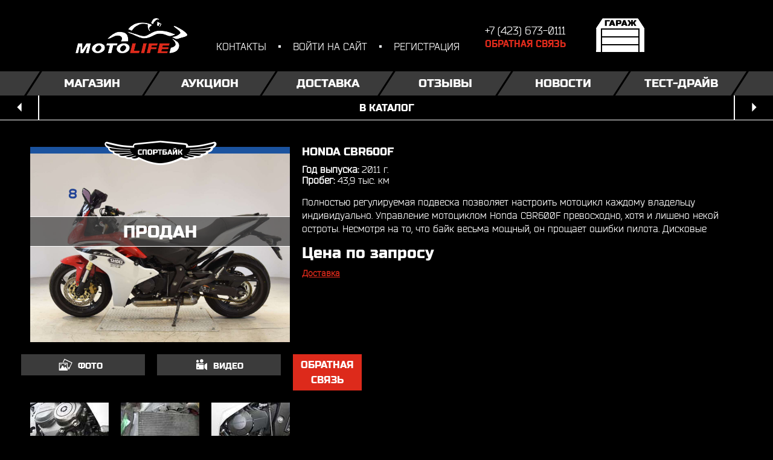

--- FILE ---
content_type: text/html; charset=UTF-8
request_url: https://motolife.ru/bike/honda-cbr600?class=3
body_size: 26459
content:
<!DOCTYPE html>
<html lang="ru">
<head>
<!-- Global site tag (gtag.js) - Google Analytics -->
<script async src="https://www.googletagmanager.com/gtag/js?id=UA-60386096-1"></script>
    <link rel="stylesheet" href="https://cdnjs.cloudflare.com/ajax/libs/intl-tel-input/17.0.13/css/intlTelInput.css"/>
    <script src="https://cdnjs.cloudflare.com/ajax/libs/intl-tel-input/17.0.13/js/intlTelInput.min.js"></script>
    <script src="https://cdnjs.cloudflare.com/ajax/libs/intl-tel-input/17.0.13/js/utils.js"></script>
<script>
  window.dataLayer = window.dataLayer || [];
  function gtag(){dataLayer.push(arguments);}
  gtag('js', new Date());

  gtag('config', 'UA-60386096-1');
</script>
	<meta name="yandex-verification" content="f594c6cbb0411749" />
	<meta name="theme-color" content="#000">
	<meta name="description" content="Купить мотоцикл Honda CBR600F , ZDCPC41J0BF503140 из наличия с доставкой по всей России. Более 30 фотографий и видео к каждому мотоциклу!" />
<meta name="keywords" content="Купить Honda CBR600F&quot;, цена Honda CBR600F, купить мотоцикл" />
<meta property="og:title" content="[2011] Honda CBR600F купить в motolife.ru" />
<meta property="og:description" content="Пробег: 43863 км, Цена 465000, закажи мотоцикл в motolife.ru" />
<meta property="og:url" content="http://motolife.ru/bike/honda-cbr600" />
<meta property="og:image" content="https://motolife.ru/upload/bikeimages/lot_1378872_02_1667383409.jpg?width=600&amp;height=400&amp;mode=thumb&amp;hash=0a23f9a92a4ce47af97bcdf381e9510f" />
<title>[2011] Honda CBR600F, ZDCPC41J0BF503140 :: Motolife</title>
<meta http-equiv="Content-Type" content="text/html; charset=utf-8" />
<meta name="language" content="ru" />
<meta name="keywords" content="Honda CBR600F" />
<meta name="description" content="Honda CBR600F" />
<meta name="viewport" content="width=device-width, initial-scale=1, maximum-scale=1, user-scalable=no"/>
<link rel="stylesheet" type="text/css" href="/bower_components/foundation/css/normalize.css?v=90b4709d9150544166c50d704dab1dbf" />
<link rel="stylesheet" type="text/css" href="/stylesheets/app.min.css?v=eafb0df27f852100dec4733f35ee605a" />
<link rel="stylesheet" type="text/css" href="/stylesheets/main.css?v=b0bb4f44c03b40db7bddb0f323cdeca6" />
<link rel="stylesheet" type="text/css" href="/stylesheets/fonts.css?v=b070b9dd0998462cbcdce251dab41eba" />
<link rel="stylesheet" type="text/css" href="/js/jquery-ui-1.11.2.custom/jquery-ui.min.css?v=473ac3fff28bdd0b4ed81fcfe6b4b275" />
<link rel="stylesheet" type="text/css" href="/stylesheets/zubrolet.css?v=7ab699e79fe1b84653dfbfccb1c852ba" />
<link rel="stylesheet" type="text/css" href="/stylesheets/stuff.css?v=312065968173c57444b4797a1574954d" />
<link rel="stylesheet" type="text/css" href="/stylesheets/style-600.css?v=4e0def77df282a5813866cfcac327c87" />
<link rel="stylesheet" type="text/css" href="/stylesheets/style-900.css?v=e183acb76c70dc3656f9c97ae5a5400a" />
<link rel="stylesheet" type="text/css" href="/stylesheets/style-desktop.css?v=08da80519b659e809f049c33e1ff082b" />
<link rel="stylesheet" type="text/css" href="/stylesheets/popup.css?v=b96cb7d447481ad2518112b2e8074702" />
<link rel="stylesheet" type="text/css" href="/js/stretch-gallery-main/css/mystyle.css?v=e1442045318b88cb1c6e9f00736bf526" />
<script type="text/javascript" src="/bower_components/jquery/dist/jquery.min.js?v=d021c983bd6e7291b43a5cc1fb2ebe99"></script>
<script type="text/javascript" src="https://malsup.github.io/min/jquery.form.min.js"></script>
<script type="text/javascript" src="/js/jquery-ui-1.11.2.custom/jquery-ui.min.js?v=e4d5d4d3b3152ce3b38a044194748287"></script>
<script type="text/javascript" src="/js/jquery.maskedinput.min.js?v=7ca9553c56805a72add283b3d73c19ae"></script>
<script type="text/javascript" src="/sysJS/jquery.plugins/egal.form.js?v=06d4b8c8779ffeb5823c049415d558d3"></script>
<script type="text/javascript" src="/bower_components/foundation/js/vendor/modernizr.js?v=66e83c4165a234cdda478a9c55cb90db"></script>
<script type="text/javascript" src="/bower_components/foundation/js/foundation.min.js?v=b4f9f89e7a3645bb571f7ae78c00c40b"></script>
<script type="text/javascript" src="/bower_components/foundation/js/foundation/foundation.clearing.js?v=95b607c81f293191237cc63e8cf9af4f"></script>
<script type="text/javascript" src="/bower_components/foundation/js/foundation/foundation.topbar.js?v=a3b06d55cfa21df605a3e72577f05098"></script>
<script type="text/javascript" src="/bower_components/foundation/js/foundation/foundation.alert.js?v=2e0b8bf0443c50e5d5ef97947f9d4fdc"></script>
<script type="text/javascript" src="/bower_components/foundation/js/foundation/foundation.accordion.js?v=79ee9fc62975375b48ee9864a6c9bc30"></script>
<script type="text/javascript" src="/bower_components/foundation/js/foundation/foundation.offcanvas.js?v=dea69712af1cb4ec7977ec1a8bfba02a"></script>
<script type="text/javascript" src="/js/jquery.dotdotdot.js?v=49cff09484106613c9d373f9b41793b3"></script>
<script type="text/javascript" src="/js/audio-player/audio-player.js?v=fad04f5a85db788f1dbfba34eeb83d98"></script>
<script type="text/javascript" src="/js/jquery.float-footer.js?v=4fdacd6e6c176291bc8b9e9b779c78ef"></script>
<script type="text/javascript" src="/js/jquery.show-hidden.js?v=91d8fdd2ef3b4109e78abaf74013f0c9"></script>
<script type="text/javascript" src="/js/jquery.mobile-slider.js?v=8fbed2bb05d20dab8204719c259f1c71"></script>
<script type="text/javascript" src="/js/popup.js?v=485dc889df16ca43230e1c78a08accfa"></script>
<script type="text/javascript" src="/js/init.js?v=2a8e1e74ce9fdaca22b9c562bf409d28"></script>
<script type="text/javascript" src="/js/functions.js?v=c114646d4ece5688799c7a80a1e6a479"></script>
<script type="text/javascript" src="/js/zubrolet.js?v=60c71abca5a82c90cf09d0682e21736c"></script>
<script type="text/javascript" src="/js/actions.js?v=1?v=21c5f77998694c98aa6cd087fc92c9b0"></script>
<script type="text/javascript" src="/js/jquery.wallform.js?v=0d0dc1b7bfb9c52c67c74df5642d4f0a"></script>
<script type="text/javascript" src="/hacks/menu-scroll.js?v=0a00c6f33c2a0c41cef0d791b5d163f2"></script>
<script type="text/javascript" src="/js/jquery.cookie.js?v=91c883e9b52cab6500a54d4b972ce811"></script>
<script type="text/javascript" src="/js/jquery.ui.touch-punch.min.js?v=700b877cd3ade98ce6cd4be349d81a5c"></script>
<script type="text/javascript" src="/bower_components/foundation/js/vendor/placeholder.js?v=4412170cd3cb31c19ec33aa00d8ae1cf"></script>
<script type="text/javascript" src="/js/responsive/responsive-tables.js?v=674ff12e7bcdac4659be533a41ba528f"></script>
<script type="text/javascript" src="/js/stretch-gallery-main/javascript/stretch_gallery.js?v=65c110a7b16226beefba33a208b7acad"></script>
<!--[if lt IE 9] -- >
	<script src="https://html5shiv.googlecode.com/svn/trunk/html5.js"></script>
<![endif]-->
<script type="text/javascript">
	 AudioPlayer.setup("https://motolife.ru/js/audio-player/player.swf", {  
                width: 600  
     }); 
	
</script>	<script type="text/javascript">
		var BaseUrl = "";
	</script>
	<link rel="shortcut icon" type="image/png" href="/moto-favicon.png?v=3">

<script type="text/javascript">
    var _tmr = window._tmr || (window._tmr = []);
    _tmr.push({id: "3651255", type: "pageView", start: (new Date()).getTime()});
    (function (d, w, id) {
        if (d.getElementById(id)) return;
        var ts = d.createElement("script"); ts.type = "text/javascript"; ts.async = true; ts.id = id;
        ts.src = "https://top-fwz1.mail.ru/js/code.js";
        var f = function () {var s = d.getElementsByTagName("script")[0]; s.parentNode.insertBefore(ts, s);};
        if (w.opera == "[object Opera]") { d.addEventListener("DOMContentLoaded", f, false); } else { f(); }
    })(document, window, "tmr-code");
</script>
<noscript><div><img src="https://top-fwz1.mail.ru/counter?id=3651255;js=na" style="position:absolute;left:-9999px;" alt="Top.Mail.Ru" /></div></noscript>


<!— Facebook Pixel Code —>
<script>
!function(f,b,e,v,n,t,s)
{if(f.fbq)return;n=f.fbq=function(){n.callMethod?
n.callMethod.apply(n,arguments):n.queue.push(arguments)};
if(!f._fbq)f._fbq=n;n.push=n;n.loaded=!0;n.version='2.0';
n.queue=[];t=b.createElement(e);t.async=!0;
t.src=v;s=b.getElementsByTagName(e)[0];
s.parentNode.insertBefore(t,s)}(window,document,'script',
'https://connect.facebook.net/en_US/fbevents.js');
fbq('init', '1351677908351887');
fbq('track', 'PageView');
</script>
<noscript>
<img height="1" width="1"
src="https://www.facebook.com/tr?id=1351677908351887&ev=PageView
&noscript=1"/>
</noscript>
<!— End Facebook Pixel Code —> 

<!-- Yandex.Metrika counter -->
<script type="text/javascript" >
   (function(m,e,t,r,i,k,a){m[i]=m[i]||function(){(m[i].a=m[i].a||[]).push(arguments)};
   m[i].l=1*new Date();k=e.createElement(t),a=e.getElementsByTagName(t)[0],k.async=1,k.src=r,a.parentNode.insertBefore(k,a)})
   (window, document, "script", "https://mc.yandex.ru/metrika/tag.js", "ym");

   ym(65649172, "init", {
        clickmap:true,
        trackLinks:true,
        accurateTrackBounce:true,
        webvisor:true
   });
</script>

    <style>
        /* Стиль для нормального отображения input поля */
        input[type="tel"] {
            width: 100%; /* Устанавливает ширину поля ввода на 100% от родительского контейнера */
            padding: 10px; /* Добавляет внутренние отступы */
            font-size: 16px; /* Устанавливает размер шрифта */
            box-sizing: border-box; /* Учитывает отступы и границы в общей ширине и высоте элемента */
        }

        /* Для обертки, если таковая имеется */
        .phone-input-wrapper {
            display: flex;
            align-items: center;
            justify-content: center;
            width: 100%; /* Устанавливает ширину на 100% от родительского контейнера */
        }

        /* Специальный стиль для intl-tel-input */
        .intl-tel-input {
            width: 100%; /* Устанавливает ширину на 100% от родительского контейнера */
        }

        /* Стиль для флага, чтобы он не мешал отображению поля */
        .intl-tel-input .iti__flag-container {
            margin-right: 10px; /* Отступ справа для флага */
        }

        /* Обеспечиваем корректное отображение префиксов стран */
        .intl-tel-input input {
            padding-left: 50px; /* Отступ для размещения флага */
        }

        /* Устанавливаем ширину 100% для элементов с классом 'iti' и 'iti--allow-dropdown' */
        .iti.iti--allow-dropdown {
            width: 100%;
        }

        /* Устанавливаем ширину 100% для input внутри 'iti' */
        .iti.iti--allow-dropdown input {
            width: 100%;
            padding-left: 50px; /* Отступ для размещения флага */
            box-sizing: border-box;
        }

        /* Обеспечиваем правильное размещение флага */
        .intl-tel-input .iti__flag-container {
            position: absolute;
            left: 10px;
            top: 50%;
            transform: translateY(-50%);
        }


    </style>
<noscript><div><img src="https://mc.yandex.ru/watch/65649172" style="position:absolute; left:-9999px;" alt="" /></div></noscript>
<!-- /Yandex.Metrika counter -->
</head>
<body>
<div class="upButton hidden">
	<div class="upButtonBG"></div>
	<a id="toggleUp" href="javascript:void(0);">
		<span class="icon-arrow-down leftArrow"></span>
		<span class="icon-arrow-top leftArrow"></span>
		<span class="text">наверх</span>
		<span class="icon-arrow-down rightArrow"></span>
		<span class="icon-arrow-top rightArrow"></span>
	</a>
</div>
<div id="loader">
	<span></span>
		<div id="cssload-wrapper">
		<div class="cssload-loader">
			<div class="cssload-line"></div>
			<div class="cssload-line"></div>
			<div class="cssload-line"></div>
			<div class="cssload-line"></div>
			<div class="cssload-line"></div>
			<div class="cssload-line"></div>
			<div class="cssload-subline"></div>
			<div class="cssload-subline"></div>
			<div class="cssload-subline"></div>
			<div class="cssload-subline"></div>
			<div class="cssload-subline"></div>
			<div class="cssload-loader-circle-1"><div class="cssload-loader-circle-2"></div></div>
			<div class="cssload-needle"></div>
			<div class="cssload-loading">loading</div>
		</div>
	</div>
</div>
<div class="basketHint notifyButton">
	товар добавлен в гараж
</div>
<div class="basketHint_out notifyButton">
	товар Уже присутствует в гараже
</div>
<div id="disabledSection" class="notifyButton">
	раздел находится в разработке
</div>
<div class="page">
	<div class="off-canvas-wrap" data-offcanvas="">
		<div class="inner-wrap">
			<header class="header">
				<div>
					<a id="mainLogo" href="https://motolife.ru">
						<img width="130" height="40" class="hide-for-xlarge-up" src="/images/motolife-logo-x2.png" alt="">
						<img width="185" height="58" class="show-for-xlarge-up" src="/images/big_main_logo.png" alt="">
					</a>

					<div class="upsidePanel hide-for-medium-down">
						<!-- потом починим
						<form action="/search" method="GET">
							<input type="text" name="search" placeholder="поиск по сайту">
							<span class="icon-search"></span>
						</form>
						 -->
						<ul>
							<li><a href="/kontaktyi">контакты</a></li>
															<li><a id="userLogin" href="javascript:void(0);">войти на сайт</a></li>
								<li><a id="registration" href="javascript:void(0);">регистрация</a></li>
													</ul>
					</div>
					<a onclick="yaCounter65649172.reachGoal('callback');return true;" id="phonePanel" href="javascript:void(0);">
						<!-- <span>+7 (42 365) 243 10</span><br> -->
						<span>+7 (423) 673-0111</span><br>
						<span>обратная связь</span>
					</a>
					<a href="/garage" class="garageImage empty hide-for-medium-down">
						<span></span>
						<span class="counter">x0</span>
						<span class="totalPrice">
							0 <span class="rouble">j</span>
						</span>
					</a>
<script type="text/javascript">
	function updateGarage(){
		$.post(
				'/garage/updateGarage',
				{},
				function(data){
					if (data.success){
						$('span.counter').html('x'+data.count);
						$('span.totalPrice').html(data.price+' <span class="rouble">j</span>');
						$('a.garageImage').removeClass('empty').addClass('full');
						$('#basketButton').removeClass('empty');
						$('div.total span.sum').html(data.price);
					} else {
						$('a.garageImage').removeClass('full').addClass('empty');
						$('#basketButton').addClass('empty');
					}
				},
				'json'
			);
	}
</script>				</div>
				<div class="topPanel tab-bar hide-for-large-up">
					<div class="tab-bar-section">
					
						<a id="showSearch" style="visibility:hidden;" class="navButtons" href="javascript:void(0);">
							<span class="icon-search"></span>
						</a>

						<form action="/search" method="GET" id="fullSearch">
							<input type="text" name="search" placeholder="поиск по сайту">
							<span class="icon-search"></span>
						</form>
						<a data-disabled="true"  id="profileButton" class="navButtons "
						   data-href="/user-panel" href="javascript:void(0);">
							<span class="icon-enter"></span>
							<span class="authorized icon-biker"></span>
							<span class="newMessage icon-biker"></span>
							<span class="icon-exit"></span>
						</a>
												<a id="basketButton" class="navButtons  empty " href="/garage">
							<span class="icon-garage-empty"></span>
							<span class="icon-garage-full"></span>
						</a>
					</div>
					<div class="right-small">
						<a id="menuButton" href="javascript:void(0);" class="right-off-canvas-toggle">
							<span class="icon-menu"></span>
						</a>
					</div>
				</div>
				<nav class="mainMenu hide-for-medium-down">
					<ul>
	<li class="triangle"></li>
			<li class="">
			<a 
									data-rel="#dropdown-52"
							>
				Магазин			</a>
		</li>
			<li class="">
			<a 
									href="/auktsion"
							>
				Аукцион			</a>
		</li>
			<li class="">
			<a 
									href="/dostavka"
							>
				Доставка			</a>
		</li>
			<li class="">
			<a 
									href="/review"
							>
				Отзывы			</a>
		</li>
			<li class="">
			<a 
									href="/novosti"
							>
				Новости			</a>
		</li>
			<li class="">
			<a 
									href="/test-drayv"
							>
				Тест-драйв			</a>
		</li>
			<li class="">
			<a 
									href="/kontaktyi"
							>
				Контакты			</a>
		</li>
			<li class="">
			<a 
									href="/sitemap"
							>
				Карта сайта			</a>
		</li>
		<li class="triangle"></li>
</ul>
					<div class="dropdown">
																												<ul id="dropdown-52">
																												<li>
										<span class="icon-moto"></span>								
										<a href="/bike">Мотоциклы</a>
									</li>
																										</ul>
																																																																																																																																																																																																																						</div>

					<!--

					<li>
										<span class="icon-parts"></span>
										<a href="javascript:void(0);">Запчасти</a>
									</li>
									<li>
										<span class="icon-moped"></span>
										<a href="javascript:void(0);">Мопеды</a>
									</li>

					-->				</nav>
			</header>
			<aside class="right-off-canvas-menu hide-for-large-up">
				<dl class="off-canvas-list accordion sideMenu" data-accordion="">
    <dt></dt>
            <dd class="accordion-navigation sideMenuOption">
            <a
                                    href="#marketPlace-52" class="sideMenuBtn"
                                >
                <span class="icon-scooter"></span>                <span class="textDescription">Магазин</span>
            </a>
                            <ul id="marketPlace-52" class="content subMenu">
                                                                        <li class="active">
                                <a href="/bike">Мотоциклы</a>
                            </li>
                                                                    <script type="text/javascript">
                            $('.subMenu').children('.active').closest('.sideMenuOption').addClass('active').children('.sideMenuBtn').next().addClass('active');
                        </script>
                                                        </ul>
                    </dd>
            <dd class="accordion-navigation sideMenuOption">
            <a
                                    href="/auktsion" class="sideMenuBtn redirect"
                                >
                <span class="icon-auction"></span>                <span class="textDescription">Аукцион</span>
            </a>
                    </dd>
            <dd class="accordion-navigation sideMenuOption">
            <a
                                    href="/dostavka" class="sideMenuBtn redirect"
                                >
                <span class="icon-delivery"></span>                <span class="textDescription">Доставка</span>
            </a>
                    </dd>
            <dd class="accordion-navigation sideMenuOption">
            <a
                                    href="/review" class="sideMenuBtn redirect"
                                >
                <span class="icon-comments"></span>                <span class="textDescription">Отзывы</span>
            </a>
                    </dd>
            <dd class="accordion-navigation sideMenuOption">
            <a
                                    href="/novosti" class="sideMenuBtn redirect"
                                >
                <span class="icon-news"></span>                <span class="textDescription">Новости</span>
            </a>
                    </dd>
            <dd class="accordion-navigation sideMenuOption">
            <a
                                    href="/test-drayv" class="sideMenuBtn redirect"
                                >
                <span class="icon-speedometer"></span>                <span class="textDescription">Тест-драйв</span>
            </a>
                    </dd>
            <dd class="accordion-navigation sideMenuOption">
            <a
                                    href="/kontaktyi" class="sideMenuBtn redirect"
                                >
                <span class="icon-contacts"></span>                <span class="textDescription">Контакты</span>
            </a>
                    </dd>
            <dd class="accordion-navigation sideMenuOption">
            <a
                                    href="/sitemap" class="sideMenuBtn redirect"
                                >
                <span class="icon-icon-map"></span>                <span class="textDescription">Карта сайта</span>
            </a>
                    </dd>
    
</dl>
			</aside>
			<a href="javascript:void(0)" class="exit-off-canvas"></a>

			<form action="/search" method="GET">
				<div id="hiddenSearch">
					<input id="searchString" name="search" type="text" placeholder="поиск по сайту" value="">
					<a id="closeSearch" href="javascript:void(0);" class="icon-cross"></a>
				</div>
			</form>
			<div id="mainContent">
				



<style>
    @media (max-width: 599px) {
        [id^='catalogPreviews'] > li > div:first-child {
            max-width: 100% !important;
            width: 100% !important;
        }

        [id^='catalogPreviews'] > li > div:first-child > *:not(#photos):not(.motorImage):not(#video) {
            max-width: 280px !important;
            width: 280px !important;
            margin: 12px auto 0px auto !important;
        }

        .TINKOFF_BTN_YELLOW.hide-for-medium-up {
            margin: 12px auto 0px auto !important;
        }

        .motorImage {
            height: auto !important;
            aspect-ratio: 3/2;
        }

        #video iframe {
            aspect-ratio: 3/2;
            height: auto !important;
        }

        #video iframe .html5-video-player {
            aspect-ratio: 16/9;
        }

        #photos img, .motorImage {
            width: 100% !important;
        }
    }

    @media (min-width: 600px) {
        .TINKOFF_BTN_YELLOW.hide-for-medium-up {
            margin: 13px 0px 0px 0px !important;
        }
    }
</style>
<script>
    $(document).on('ready', function () {
        $('.TINKOFF_BTN_YELLOW.hide-for-medium-up').css('margin', '');
        $('#photos img').each(function () {
            var newImgSrc = $(this).attr('src').split('?')[0];
            $(this).attr('src', newImgSrc);
        });
        $('.motorImage').attr('src', $('.motorImage').attr('src').split('?')[0]);
    });
</script>
                                                                                                                                                                                    


<ul class="navigation">
    <li>
                    <a href="/bike/ducati-multistrada-1200s-3321?class=3"
               class="icon-arrow-left"></a>
            </li>
    <li>
        <a href="/bike"> в каталог</a>
    </li>
    <li>
                    <a href="/bike/honda-vfr800f-2126?class=3"
               class="icon-arrow-right"></a>
            </li>
</ul>
<ul id="catalogPreviews" class="row catalogItem">
    <li class="columns motorPreview small-12">
        <div class="border-orange motorPreview"
             style="border-color: #1B539F !important">
            <div class="motorClass">
                <span class="icon-class-bgn"></span>
                <span class="icon-class-sportbike"></span>
            </div>
            <img class="motorImage " src="https://motolife.ru/upload/bikeimages/lot_1378872_02_1667383409.jpg?width=430&height=284&mode=thumb&hash=e325dec3795dc9d0841d442d7d36343d							" alt="">
                            <img class="zoomGallery" src="/images/zoom_gallery.png" alt="">
                                        <img src="/images/pod_zakaz.png" class="PodZakazB">
            
            <div class="hide-for-medium-up">
				<span class="goodsName">Honda CBR600F                    				</span>
                <span class="mileage">

                    2011 г., 43,9					тыс. км
                </span>
                
                    <span class="normalPrice">
									Цена по запросу
								</span>
                
                <br>


                            </div>

            <div class="buttonWrapper hide-for-medium-up">
                                    <a id="showPhoto" href="javascript:void(0);" class="customButton photoButton">
                        <span class="icon-photos">фото</span>
                    </a>
                                                    <a id="showVideo" href="javascript:void(0);" class="customButton videoButton">
                        <span class="icon-video">видео</span>
                    </a>
                            </div>

            <div id="photos" class="photoWrapper">
                                                                                                <img src="https://motolife.ru/upload/bikeimages/lot_1378872_03_1667383409.jpg?width=280&height=185&mode=thumb&hash=7bfdec5c142055ab29f220418f75bc22" alt="">
                                                                                <img src="https://motolife.ru/upload/bikeimages/lot_1378872_04_1667383409.jpg?width=280&height=185&mode=thumb&hash=422fe879c9bc3bcc1ee16dd99a04c317" alt="">
                                                                                <img src="https://motolife.ru/upload/bikeimages/lot_1378872_05_1667383409.jpg?width=280&height=185&mode=thumb&hash=2f8c72792d2c94f975d049069ac1e4d6" alt="">
                                                                                <img src="https://motolife.ru/upload/bikeimages/lot_1378872_06_1667383409.jpg?width=280&height=185&mode=thumb&hash=d5b6479eb1c75bbbcb0c350ca081fc53" alt="">
                                                                                <img src="https://motolife.ru/upload/bikeimages/lot_1378872_07_1667383409.jpg?width=280&height=185&mode=thumb&hash=a8bd146a777347230f215c6f731e670a" alt="">
                                                                                <img src="https://motolife.ru/upload/bikeimages/lot_1378872_08_1667383409.jpg?width=280&height=185&mode=thumb&hash=369cad72764bbeeca9f779c46d9ae580" alt="">
                                                                                <img src="https://motolife.ru/upload/bikeimages/lot_1378872_09_1667383409.jpg?width=280&height=185&mode=thumb&hash=c34bc9ca5c7bb682b8ec3946dbbde049" alt="">
                                                                                <img src="https://motolife.ru/upload/bikeimages/lot_1378872_10_1667383409.jpg?width=280&height=185&mode=thumb&hash=269100be7e29f380215f54b380206d40" alt="">
                                                                                <img src="https://motolife.ru/upload/bikeimages/lot_1378872_12_1667383409.jpg?width=280&height=185&mode=thumb&hash=1da664115b7d1a8d553b88274037e711" alt="">
                                                                                <img src="https://motolife.ru/upload/bikeimages/lot_1378872_13_1667383409.jpg?width=280&height=185&mode=thumb&hash=e1e422057e64ff31ee0f32652d07f094" alt="">
                                                                                <img src="https://motolife.ru/upload/bikeimages/lot_1378872_14_1667383409.jpg?width=280&height=185&mode=thumb&hash=11dc8199092d21a5e1e2192deea90fba" alt="">
                                                                                <img src="https://motolife.ru/upload/bikeimages/lot_1378872_15_1667383409.jpg?width=280&height=185&mode=thumb&hash=28f288884a3bc2b1fab62fd60a132085" alt="">
                                                                                <img src="https://motolife.ru/upload/bikeimages/lot_1378872_16_1667383409.jpg?width=280&height=185&mode=thumb&hash=27823f65a7384dc6f7839019c34e00c5" alt="">
                                                                                <img src="https://motolife.ru/upload/bikeimages/lot_1378872_17_1667383409.jpg?width=280&height=185&mode=thumb&hash=699f40fa373308663c5ade1a5d4871e6" alt="">
                                                                                <img src="https://motolife.ru/upload/bikeimages/lot_1378872_18_1667383409.jpg?width=280&height=185&mode=thumb&hash=844c6b0c68c5fa25fdeada4a93eaa1ea" alt="">
                                                                                <img src="https://motolife.ru/upload/bikeimages/lot_1378872_19_1667383409.jpg?width=280&height=185&mode=thumb&hash=294e3f398f70eaf705408ec28a734e13" alt="">
                                                                                <img src="https://motolife.ru/upload/bikeimages/lot_1378872_20_1667383409.jpg?width=280&height=185&mode=thumb&hash=2f66be1f260fb8e51bad7a1f6f1b55c7" alt="">
                                                                                <img src="https://motolife.ru/upload/bikeimages/lot_1378872_21_1667383409.jpg?width=280&height=185&mode=thumb&hash=d1e5305ed8b2a687ff1aacc4e9cd380e" alt="">
                                                                                <img src="https://motolife.ru/upload/bikeimages/lot_1378872_23_1667383409.jpg?width=280&height=185&mode=thumb&hash=315a7fdd3d1133b8e6f875b9147eba3d" alt="">
                                                                                <img src="https://motolife.ru/upload/bikeimages/lot_1378872_24_1667383409.jpg?width=280&height=185&mode=thumb&hash=85002f186db6cbdcef3be63ab788422b" alt="">
                                                                                <img src="https://motolife.ru/upload/bikeimages/lot_1378872_25_1667383409.jpg?width=280&height=185&mode=thumb&hash=979c69a0118ef443da02f0fab5bbc4a2" alt="">
                                                                                <img src="https://motolife.ru/upload/bikeimages/lot_1378872_26_1667383409.jpg?width=280&height=185&mode=thumb&hash=56b01a732581859b8a80fe3458b43656" alt="">
                                                </div>
            <div id="video" class="videoWrapper">
                
                                                <iframe src="https://www.youtube.com/embed/ZfszfIfm_b4" allowfullscreen></iframe>
                                                    </div>

                            <a onclick="yaCounter65649172.reachGoal('reviewForm');return true;" id="reviewButton-1"
                   href="javascript:void(0);" class="reviewButton hide-for-medium-up basketButton">обратная связь</a>
            
            <dl class="accordion hide-for-medium-up" data-accordion="">
                <dt></dt>
                <dd class="accordion-navigation">
                    <span class="icon-arrow-down leftArrow"></span>
                    <span class="icon-arrow-top leftArrow"></span>
                    <a href="#description">описание</a>
                    <span class="icon-arrow-down rightArrow"></span>
                    <span class="icon-arrow-top rightArrow"></span>

                    <article id="description" class="content">
                                                                            
                                                                                                    <div>
                                <span>Номер рамы:</span>
                                <span>ZDCPC41J0BF503140</span>
                            </div>
                                                                    </article>
                </dd>
                <dd class="accordion-navigation">
                    <span class="icon-arrow-down leftArrow"></span>
                    <span class="icon-arrow-top leftArrow"></span>
                    <a id="commentSection-1" href="#comments">Комментарии</a>

                    <span class="icon-arrow-down rightArrow"></span>
                    <span class="icon-arrow-top rightArrow"></span>

                    <article id="comments" class="content">
                        <ul>
                            

                                                            <li class="commentPanel notAuthorized">
                                    <a href="javascript:void(0);">войти на сайт</a>
                                    <ul>
                                        <li><a href="javascript:socialLogin('vkontakte');"></a></li>
                                        <li><a href="javascript:socialLogin('facebook');"></a></li>
                                        <li><a href="javascript:socialLogin('odnoklassniki');"></a></li>
                                    </ul>
                                    <textarea maxlength="0" readonly
                                              placeholder="Чтобы оставить отзыв на сайте, необходимо пройти авторизацию"></textarea>
                                </li>
                                                    </ul>
                    </article>
                </dd>
                <dd class="accordion-navigation">
                    <span class="icon-arrow-down leftArrow"></span>
                    <span class="icon-arrow-top leftArrow"></span>
                    <a href="#delivery">доставка</a>
                    <span class="icon-arrow-down rightArrow"></span>
                    <span class="icon-arrow-top rightArrow"></span>

                    <article id="delivery" class="content">
                        <a href="/dostavka">
                            <ul class="infoGraph">
                                <li>
                                    оформление договора
                                </li>
                                <li>
                                    оплата заказа
                                </li>
                                <li>
                                    упаковка товара
                                </li>
                                <li>
                                    фото отчет
                                </li>
                                <li>
                                    доставка
                                </li>
                                <li>
                                    довольный клиент
                                </li>
                            </ul>
                        </a>
                    </article>
                </dd>
            </dl>
        </div>
        <article class="hide-for-small-down motorDescription">
			<span class="goodsName">Honda CBR600F                			</span>
            <span class="mileage">
								<strong>Год выпуска:</strong>
								2011 г.							</span>

            <span class="mileage">
								<strong>Пробег:</strong>
								43,9								тыс. км							</span>


                                                                <div class="textContent hide-for-medium-down scontent">
                <p>Полностью регулируемая подвеска позволяет настроить мотоцикл каждому владельцу индивидуально. Управление мотоциклом Honda CBR600F превосходно, хотя и лишено некой остроты. Несмотря на то, что байк весьма мощный, он прощает ошибки пилота. Дисковые тормоза в пределах нормы, свои функции выполняют.</p>
            </div>
            
                <span class="normalPrice">
									Цена по запросу
								</span>
            <br>
            <a id="deliveryLink" class="defaultLink" href="javascript:void(0);">Доставка</a>

        </article>
        <article class="hide-for-small-down motorContent">
            <div style="clear:both"></div>
            <div class="row">
                <div style="width: 450px; float: left">
                    <div class="buttonWrap">
                                                    <a id="photo-600" href="javascript:void(0);" class="customButton photoButton">
                                <span class="icon-photos">фото</span>
                            </a>
                                                                            <a id="video-600" href="javascript:void(0);" class="customButton videoButton">
                                <span class="icon-video">видео</span>
                            </a>
                                            </div>
                </div>
                <div style="width: auto; float: left">
                    <div class="buttonWrap">
                                                    <a onclick="yaCounter65649172.reachGoal('reviewForm');return true;" id="reviewButton-2"
                               href="javascript:void(0);" class="customButton  basketButton reviewButton">обратная
                                связь</a>
                                            </div>
                </div>
            </div>


            <div id="photoWrap-600" class="photoWrapper row" style="display: block">
                                                                                                <img class="columns medium-3 large-2"
                             src="https://motolife.ru/upload/bikeimages/lot_1378872_03_1667383409.jpg?width=130&height=85&mode=thumb&hash=5e74c6e8b80f968cd6295451618b0cee" alt="">
                                                                                <img class="columns medium-3 large-2"
                             src="https://motolife.ru/upload/bikeimages/lot_1378872_04_1667383409.jpg?width=130&height=85&mode=thumb&hash=bcb15bc85a9e1bee3647ac643688e538" alt="">
                                                                                <img class="columns medium-3 large-2"
                             src="https://motolife.ru/upload/bikeimages/lot_1378872_05_1667383409.jpg?width=130&height=85&mode=thumb&hash=29e9bc7338d88a30a68c0b0e1398227e" alt="">
                                                                                <img class="columns medium-3 large-2"
                             src="https://motolife.ru/upload/bikeimages/lot_1378872_06_1667383409.jpg?width=130&height=85&mode=thumb&hash=56d79aedc518812249bccc35c6c85174" alt="">
                                                                                <img class="columns medium-3 large-2"
                             src="https://motolife.ru/upload/bikeimages/lot_1378872_07_1667383409.jpg?width=130&height=85&mode=thumb&hash=eace37440620d32292a18dc407fb28c5" alt="">
                                                                                <img class="columns medium-3 large-2"
                             src="https://motolife.ru/upload/bikeimages/lot_1378872_08_1667383409.jpg?width=130&height=85&mode=thumb&hash=66ebf07b7640279b119e44fb9104dc91" alt="">
                                                                                <img class="columns medium-3 large-2"
                             src="https://motolife.ru/upload/bikeimages/lot_1378872_09_1667383409.jpg?width=130&height=85&mode=thumb&hash=4ae545ef3f57c8e00d0c01274981e826" alt="">
                                                                                <img class="columns medium-3 large-2"
                             src="https://motolife.ru/upload/bikeimages/lot_1378872_10_1667383409.jpg?width=130&height=85&mode=thumb&hash=59ffbc84305f6c7500fe938425e20f97" alt="">
                                                                                <img class="columns medium-3 large-2"
                             src="https://motolife.ru/upload/bikeimages/lot_1378872_12_1667383409.jpg?width=130&height=85&mode=thumb&hash=23f0e27fb7d4e1f609c91e949726fd60" alt="">
                                                                                <img class="columns medium-3 large-2"
                             src="https://motolife.ru/upload/bikeimages/lot_1378872_13_1667383409.jpg?width=130&height=85&mode=thumb&hash=29fa2c7afaba263467e41a9d6e6c1b13" alt="">
                                                                                <img class="columns medium-3 large-2"
                             src="https://motolife.ru/upload/bikeimages/lot_1378872_14_1667383409.jpg?width=130&height=85&mode=thumb&hash=1ce88aa41bfaa3f1e877f11651bcc7ee" alt="">
                                                                                <img class="columns medium-3 large-2"
                             src="https://motolife.ru/upload/bikeimages/lot_1378872_15_1667383409.jpg?width=130&height=85&mode=thumb&hash=954e175ca48cce53c5f0c4faca4e2809" alt="">
                                                                                <img class="columns medium-3 large-2"
                             src="https://motolife.ru/upload/bikeimages/lot_1378872_16_1667383409.jpg?width=130&height=85&mode=thumb&hash=6a26252608a5c7c0ae198b9aec520b33" alt="">
                                                                                <img class="columns medium-3 large-2"
                             src="https://motolife.ru/upload/bikeimages/lot_1378872_17_1667383409.jpg?width=130&height=85&mode=thumb&hash=0b4ec2e0c2be9f17f180ce9a38037119" alt="">
                                                                                <img class="columns medium-3 large-2"
                             src="https://motolife.ru/upload/bikeimages/lot_1378872_18_1667383409.jpg?width=130&height=85&mode=thumb&hash=b716ff750cb4b3c4f31bba9e79d3cdde" alt="">
                                                                                <img class="columns medium-3 large-2"
                             src="https://motolife.ru/upload/bikeimages/lot_1378872_19_1667383409.jpg?width=130&height=85&mode=thumb&hash=9e2f827f9b4721defe565c5c5674bd0d" alt="">
                                                                                <img class="columns medium-3 large-2"
                             src="https://motolife.ru/upload/bikeimages/lot_1378872_20_1667383409.jpg?width=130&height=85&mode=thumb&hash=ee26f4675a3fbfa0328574e3f4d6de0a" alt="">
                                                                                <img class="columns medium-3 large-2"
                             src="https://motolife.ru/upload/bikeimages/lot_1378872_21_1667383409.jpg?width=130&height=85&mode=thumb&hash=f0904850381e1707c9c7d77ca7f4fc1c" alt="">
                                                                                <img class="columns medium-3 large-2"
                             src="https://motolife.ru/upload/bikeimages/lot_1378872_23_1667383409.jpg?width=130&height=85&mode=thumb&hash=2c84d7da4f4e26db48ac18cbda757114" alt="">
                                                                                <img class="columns medium-3 large-2"
                             src="https://motolife.ru/upload/bikeimages/lot_1378872_24_1667383409.jpg?width=130&height=85&mode=thumb&hash=74ff57288449829db09dba442e815e80" alt="">
                                                                                <img class="columns medium-3 large-2"
                             src="https://motolife.ru/upload/bikeimages/lot_1378872_25_1667383409.jpg?width=130&height=85&mode=thumb&hash=0f302e71a2a197348a0363892c5afcea" alt="">
                                                                                <img class="columns medium-3 large-2"
                             src="https://motolife.ru/upload/bikeimages/lot_1378872_26_1667383409.jpg?width=130&height=85&mode=thumb&hash=ca04001e78be9cab68557122c1d0182c" alt="">
                                                    <a style="display: none;" id="showMore" href="javascript:void(0);" class="hide-for-medium-down active">
                    Показать больше фотографий (0)
                </a>
            </div>
            <div id="videoWrap-600" class="videoWrapper">
                
                                                <iframe src="https://www.youtube.com/embed/ZfszfIfm_b4" allowfullscreen></iframe>
                                                    </div>
            <ul class="tabs" data-tab role="tablist">
                <li class="tab-title active" role="presentational">
                    <a href="#panel1-1" role="tab" tabindex="0" aria-selected="true" controls="panel1-1">Описание</a>
                </li>
                <li class="tab-title" role="presentational">
                    <a id="commentSection-2" href="#panel1-2" role="tab" tabindex="0" aria-selected="false"
                       controls="panel1-2">Комментарии</a>
                </li>
            </ul>
            <div class="motorTabs tabs-content">
                <div role="tabpanel" aria-hidden="false" class="content active motorText" id="panel1-1">
                                                                                    <div>
                            <span>Номер рамы:</span>
                            <span>ZDCPC41J0BF503140</span>
                        </div>
                                                        </div>
                <ul role="tabpanel" aria-hidden="true" class="content commentSection" id="panel1-2">

                    
                                            <li class="commentPanel notAuthorized">
                            <a href="javascript:void(0);">войти на сайт</a>
                            <ul>
                                <li><a href="javascript:socialLogin('vkontakte');"></a></li>
                                <li><a href="javascript:socialLogin('facebook');"></a></li>
                                <li><a href="javascript:socialLogin('odnoklassniki');"></a></li>
                            </ul>
                            <textarea maxlength="0" readonly
                                      placeholder="Чтобы оставить отзыв на сайте, необходимо пройти авторизацию">Чтобы оставить отзыв на сайте, необходимо пройти авторизацию</textarea>
                            <a class="icon-send-message" href="javascript:void(0);">
                                отправить
                            </a>
                        </li>
                                    </ul>
            </div>
            <div class="delivery">
                <h2>Доставка</h2>
                <a href="/dostavka">
                    <ul class="infoGraph">
                        <li>Оформление договора</li>
                        <li>Оплата заказа</li>
                        <li>упаковка товара</li>
                        <li>фото отчет</li>
                        <li>доставка</li>
                        <li>довольный клиент</li>
                    </ul>
                </a>
            </div>
        </article>
    </li>
</ul>
<div id="shareWrapper">
    <span>Поделиться</span>

    <div class="pluso" data-background="none;"
         data-options="medium,square,line,horizontal,nocounter,sepcounter=1,theme=14"
         data-services="vkontakte,facebook,odnoklassniki"></div>
</div>
<script type="text/javascript">
    (function () {
        if (window.pluso) {
            if (typeof window.pluso.start == "function") {
                return;
            }
        }
        if (window.ifpluso == undefined) {
            window.ifpluso = 1;
            var d = document, s = d.createElement('script'), g = 'getElementsByTagName';
            s.type = 'text/javascript';
            s.charset = 'UTF-8';
            s.async = true;
            s.src = ('https:' == window.location.protocol ? 'https' : 'http') + '://share.pluso.ru/pluso-like.js';
            var h = d[g]('body')[0];
            h.appendChild(s);
        }
    })();
    $document.ready(function () {
        $('.motorImage, .zoomGallery').on('click', function () {
            if ($('.motorImage').hasClass('noGallery')) {
                return false;
            } else {
                if (window.innerWidth >= 600) {
                    mobileSlider = functions.openGallery(0);
                }
            }
        });

        functions.zoomGallery();
    });
</script>
<script type="text/javascript">
    function addGarage(id) {
        var g = ($.cookie('BikeGarage') || '').split(",");
        if (g[0] != '') {
            var Garage = ($.cookie('BikeGarage') || '').split(",");
        } else {
            var Garage = [];
        }
        if (Garage.indexOf('' + id + '') < 0) {
            Garage[Garage.length] = id;
            $('.basketHint_out').stop(true, true).fadeTo(0, 0, function () {
                $(this).hide();
            });
            $('.basketHint').stop(true, true).fadeTo(0, 0).fadeTo(600, 1).delay(1200).fadeTo(600, 0, function () {
                $(this).hide();
            });
        } else {
            $('.basketHint').stop(true, true).fadeTo(0, 0, function () {
                $(this).hide();
            });
            $('.basketHint_out').stop(true, true).fadeTo(0, 0).fadeTo(600, 1).delay(1200).fadeTo(600, 0, function () {
                $(this).hide();
            });
        }
        $.cookie('BikeGarage', Garage, {
            expires: 7,
            path: '/'
        });
        updateGarage();
    }

    $(".scontent").dotdotdot({
        height: 80
    });
</script>
<div style="display: none" class="gallery">
    <a class="closePopup popupclosebutton" href="javascript:void(0);">закрыть</a>
    <a class="popupclosebutton sideClose" href="javascript:void(0);"></a>

    <div class="bigImage">
        <img src="" alt="">
    </div>
    <div class="smallImage">
                    <img src="/upload/bikeimages/lot_1378872_02_1667383409.jpg" alt="">
                    <img src="/upload/bikeimages/lot_1378872_03_1667383409.jpg" alt="">
                    <img src="/upload/bikeimages/lot_1378872_04_1667383409.jpg" alt="">
                    <img src="/upload/bikeimages/lot_1378872_05_1667383409.jpg" alt="">
                    <img src="/upload/bikeimages/lot_1378872_06_1667383409.jpg" alt="">
                    <img src="/upload/bikeimages/lot_1378872_07_1667383409.jpg" alt="">
                    <img src="/upload/bikeimages/lot_1378872_08_1667383409.jpg" alt="">
                    <img src="/upload/bikeimages/lot_1378872_09_1667383409.jpg" alt="">
                    <img src="/upload/bikeimages/lot_1378872_10_1667383409.jpg" alt="">
                    <img src="/upload/bikeimages/lot_1378872_12_1667383409.jpg" alt="">
                    <img src="/upload/bikeimages/lot_1378872_13_1667383409.jpg" alt="">
                    <img src="/upload/bikeimages/lot_1378872_14_1667383409.jpg" alt="">
                    <img src="/upload/bikeimages/lot_1378872_15_1667383409.jpg" alt="">
                    <img src="/upload/bikeimages/lot_1378872_16_1667383409.jpg" alt="">
                    <img src="/upload/bikeimages/lot_1378872_17_1667383409.jpg" alt="">
                    <img src="/upload/bikeimages/lot_1378872_18_1667383409.jpg" alt="">
                    <img src="/upload/bikeimages/lot_1378872_19_1667383409.jpg" alt="">
                    <img src="/upload/bikeimages/lot_1378872_20_1667383409.jpg" alt="">
                    <img src="/upload/bikeimages/lot_1378872_21_1667383409.jpg" alt="">
                    <img src="/upload/bikeimages/lot_1378872_23_1667383409.jpg" alt="">
                    <img src="/upload/bikeimages/lot_1378872_24_1667383409.jpg" alt="">
                    <img src="/upload/bikeimages/lot_1378872_25_1667383409.jpg" alt="">
                    <img src="/upload/bikeimages/lot_1378872_26_1667383409.jpg" alt="">
            </div>
</div>

<script type="text/javascript">
    // $('.creditButton').click(function(){
    // 	popUpOpenCreate(($($(".Credit").html())), {
    // 							width: "",
    // 							height: "",
    // 							notScrollDocument: true,
    // 							notScrollInPopUp: true
    // 						});
    // });

    $('.creditButtonTinkoff').click(function () {
        popUpOpenCreate(($($(".CreditTinkoff").html())), {
            width: "",
            height: "",
            notScrollDocument: true,
            notScrollInPopUp: true
        });
    });
</script>

<div style="display: none" class="Credit">
    <a class="closePopup popupclosebutton" href="javascript:void(0);">закрыть</a>
    <a class="popupclosebutton sideClose" href="javascript:void(0);"></a>

    <div class="" style="max-width: 400px;">
        <div class="textMessage">
        </div>
        <div class="">
            <h3>Заявка на кредит</h3>
            <p>После заполнения анкеты с вами свяжется работник банка и объяснит условия кредитования и наиболее
                выгодный для вас вариант.</p>
            <br>
            <span class="goodsName">Honda CBR600F</span>
            <span class="mileage">
								<strong>Год выпуска:</strong>
								2011 г.
							</span>
            <span class="mileage">
								<strong>Пробег:</strong>
								43,9								тыс. км							</span>
                            <span class="mileage">
									<strong>Номер рамы: </strong>
									ZDCPC41J0BF503140								</span>
            
            <span class="mileage">
									<strong>Цена: </strong>
							                                <span class="normalPrice">
										465 000 <span
                                            class="rouble">j</span>
									</span>
                            							</span>
            <form action="" id="creditForm">

                <input type="hidden" name="model" value="Honda CBR600F"/>
                <input type="hidden" name="year" value="2011 г."/>
                <input type="hidden" name="ramm" value="ZDCPC41J0BF503140"/>
                <input type="hidden" name="price"
                       value="465 000"/>
                <input type="hidden" name="link" value="http://motolife.ru/bike/honda-cbr600"/>
                <input type="hidden" name="amount" value="465000"/ >

                <input name="shopId" value="40063811-9c30-4d47-9dcb-da2b39356e93" type="hidden"/>
                <input name="showcaseId" value="00346122-cb62-4dfa-8c61-e088ca1b60e0" type="hidden"/>
                <input name="promoCode" value="default" type="hidden"/>
                <input name="sum"
                       value="465000"
                       type="hidden">
                <input name="itemName_0" value="Honda CBR600F Номер рамы: ZDCPC41J0BF503140"
                       type="hidden"/>
                <input name="itemVendorCode_0" value="ZDCPC41J0BF503140" type="hidden"/>
                <input name="itemDescription_0"
                       value="2011 г., Пробег: 43,9 тыс. км; Номер рамы: ZDCPC41J0BF503140"
                       type="hidden"/>
                <input name="itemQuantity_0" value="1" type="hidden"/>
                <input name="itemPrice_0"
                       value="465000"
                       type="hidden"/>

                <input type="hidden" name="tov_nazv" value="Honda CBR600F"/>
                <input type="hidden" name="brand" value="Honda"/>
                <input type="hidden" name="bike_model" value="CBR600F"/>
                <input type="hidden" name="tov_artic" value=""/>
                <input type="hidden" name="tov_ram" value="ZDCPC41J0BF503140"/>
                <input type="hidden" name="tov_cen" value="465000"/>
                <input type="hidden" name="tov_cen_skid" value="0"/>
                <input type="hidden" name="tov_psevd" value="honda-cbr600"/>
                <input type="hidden" name="tov_Klass" value="2"/>
                <input type="hidden" name="tov_Marka" value="184"/>
                <input type="hidden" name="tov_year" value="2011"/>
                <input type="hidden" name="tov_probeg" value="43863"/>
                <input type="hidden" name="tov_ed_izm_prob" value="км"/>
                <input type="hidden" name="tov_v_puti" value="0"/>


                <div class="form-group ">
                    <div class="col-sm-16">
                        <input type="text" name="Fam" id="Fam" placeholder=" Ваша Фамилия" value=""
                               class="form-control"/>
                        <script>
                            $(function () {
                                jQuery(function ($) {
                                    $('[name=Fam]').on('keypress', function () {
                                        var that = this;
                                        setTimeout(function () {
                                            var res = /[^а-яА-ЯїЇєЄіІёЁ]/g.exec(that.value);
                                            that.value = that.value.replace(res, '');
                                        }, 0);
                                    });
                                });
                            });
                            $(function () {
                                jQuery(function ($) {
                                    $('[name=surname]').on('keypress', function () {
                                        var that = this;
                                        setTimeout(function () {
                                            var res = /[^а-яА-ЯїЇєЄіІёЁ]/g.exec(that.value);
                                            that.value = that.value.replace(res, '');
                                        }, 0);
                                    });
                                });
                            });
                            $(function () {
                                jQuery(function ($) {
                                    $('[name=lastName]').on('keypress', function () {
                                        var that = this;
                                        setTimeout(function () {
                                            var res = /[^а-яА-ЯїЇєЄіІёЁ]/g.exec(that.value);
                                            that.value = that.value.replace(res, '');
                                        }, 0);
                                    });
                                });
                            });
                            $(function () {
                                jQuery(function ($) {
                                    $('[name=city]').on('keypress', function () {
                                        var that = this;
                                        setTimeout(function () {
                                            var res = /[^а-яА-ЯїЇєЄіІёЁ]/g.exec(that.value);
                                            that.value = that.value.replace(res, '');
                                        }, 0);
                                    });
                                });
                            })
                        </script>
                    </div>
                </div>
                <div class="form-group ">
                    <div class="col-sm-16">
                        <input type="text" name="surname" id="surname" placeholder="Ваше Имя" value=""
                               class="form-control"/>
                    </div>
                </div>
                <div class="form-group ">
                    <div class="col-sm-16">
                        <input type="text" name="lastName" id="lastName" placeholder="Ваше Отчество" value=""
                               class="form-control"/>
                    </div>
                </div>

                <div class="form-group ">
                    <div class="col-sm-16">
                        <div class="input-group">
                            <input class="form-control" type="tel" value="" name="phone" id="phone"
                                   placeholder="Телефон"/>
                        </div>
                    </div>
                </div>

                <div class="form-group ">
                    <div class="col-sm-16">
                        <input type="email" placeholder="Email" name="email" id="email" class="form-control" value=""/>
                    </div>
                </div>
                <div class="form-group ">
                    <div class="col-sm-16">
                        <input type="text" placeholder="Город" name="city" id="city" class="form-control" value=""/>
                    </div>
                </div>
                <div class="form-group ">
                    <div class="col-sm-16">
                        <textarea placeholder="Комментарий" name="comments" id="comments" class="form-control"
                                  value=""></textarea>
                    </div>
                    <a class="submitButtonCredit popupclosebutton-1 sendCreditOrder" onclick="sendCreditOrder()"
                       href="javascript:void(0);">Отправить заявку</a>
                    <p>Кредит предоставляется от следующих банков:
                    <ul>
                        <li>Альфа Банк</li>
                        <li>Тинькофф</li>
                        <li>Восточный банк</li>
                        <li>ОТП Банк</li>
                        <li>Почта банк</li>
                        <li>Русский Стандарт банк</li>
                        <li>Европа банк</li>
                        <li>MTC банк</li>
                        <li>Home Credit Bank</li>
                        <li>Ренессанс кредит</li>
                        <li>МИГ кредит</li>
                    </ul>
            </form>
        </div>


        <div style="display: none" class="CreditTinkoff">
            <a class="closePopup popupclosebutton" href="javascript:void(0);">закрыть</a>
            <a class="popupclosebutton sideClose" href="javascript:void(0);"></a>

            <div class="" style="max-width: 400px;">
                <div class="textMessage">
                </div>
                <div class="">
                    <h3>Заявка на кредит</br> "Тинькофф банк"</h3>

                    <span class="goodsName">Honda CBR600F</span>
                    <span class="mileage">
								<strong>Год выпуска:</strong>
								2011 г.
							</span>
                    <span class="mileage">
								<strong>Пробег:</strong>
								43,9								тыс. км							</span>
                                            <span class="mileage">
									<strong>Номер рамы: </strong>
									ZDCPC41J0BF503140								</span>
                    
                    <span class="mileage">
									<strong>Цена: </strong>
							
								                                    <span class="normalPrice">
										465 000 <span
                                                class="rouble">j</span>
									</span>
                                							</span>

                    <form action="https://loans.tinkoff.ru/api/partners/v1/lightweight/create" method="post"
                          id="sendTinkoff" target="_blank">
                        <input name="shopId" value="40063811-9c30-4d47-9dcb-da2b39356e93" type="hidden"/>
                        <input name="showcaseId" value="00346122-cb62-4dfa-8c61-e088ca1b60e0" type="hidden"/>
                        <input name="promoCode" value="default" type="hidden"/>
                        <input name="sum"
                               value="465000"
                               type="hidden">
                        <input name="itemName_0" value="Honda CBR600F Номер рамы: ZDCPC41J0BF503140"
                               type="hidden"/>
                        <input name="itemVendorCode_0" value="ZDCPC41J0BF503140" type="hidden"/>
                        <input name="itemDescription_0"
                               value="2011 г., Пробег: 43,9 тыс. км; Номер рамы: ZDCPC41J0BF503140"
                               type="hidden"/>
                        <input name="itemQuantity_0" value="1" type="hidden"/>
                        <input name="itemPrice_0"
                               value="465000"
                               type="hidden"/>


                        <div class="form-group ">
                            <div class="col-sm-16">
                                <div class="input-group">
                                    <input class="form-control" type="tel" value="" name="customerPhone" id=""
                                           placeholder="Телефон"/>
                                </div>
                            </div>
                        </div>

                        <div class="form-group ">
                            <div class="col-sm-16">
                                <input type="email" placeholder="Email" name="customerEmail" id="" class="form-control"
                                       value=""/>
                            </div>
                        </div>
                        <a class="submitButtonCredit popupclosebutton-1 sendCreditOrder"
                           onclick="sendCreditOrderTinkoff()" href="javascript:void(0);">Отправить заявку</a>
                    </form>
                </div>
            </div>
        </div>


        <div style="display: none" class="CreditTinkoffDescription">
            <a class="closePopup popupclosebutton" href="javascript:void(0);">закрыть</a>
            <a class="popupclosebutton sideClose" href="javascript:void(0);"></a>

            <div class="" style="max-width: 700px;">
                <div class="textMessage">
                </div>
                <div class="" style="text-align: left;">
                    <h3>Заявка на кредит "Тинькофф банк"</h3>
                    <p>
                        Покупка в кредит - простой, удобный и современный способ покупки товаров в интернет-магазине.
                    </p>
                    <p>
                        Преимущества онлайн-кредитования:
                    <ul>
                        <li>Для оформления покупки и кредита вам не нужно выходить из дома;</li>
                        <li>В 95% случаев решение по онлайн кредиту принимается за 2 минуты;</li>
                        <li>Бесплатное досрочное погашение;</li>
                        <li>Бесплатное погашение кредита по всей России (в более чем 160 тысяч партнерских точек приема
                            платежей).
                        </li>
                    </ul>

                    Условия кредитования системы «КупиВкредит»:
                    <ul>
                        <li>Кредит доступен гражданам России в возрасте от 18 до 70 лет;</li>
                        <li>Сумма кредитования – от 3 000 до 100 000 рублей;</li>
                        <li>Первоначальный взнос - от 0%;</li>
                        <li>Срок кредитования - от 3 до 24 месяцев;</li>
                        <li>% ставка рассчитывается индивидуально.</li>
                    </ul>
                    </p>
                    <p>
                        Купить товары в кредит очень просто:
                    <ul>
                        <li>При оформлении заказа выберите способ оплаты «Купить в кредит» и подтвердите заказ;</li>
                        <li>Заполните заявку и получите решение ОНЛАЙН в течение 1–2 минут;</li>
                        <li>Подпишите кредитный договор с представителем Банка;</li>
                        <li>Пользуйтесь покупкой и погашайте ежемесячный платеж по кредиту без комиссий.</li>
                    </ul>
                    </p>
                    <p>
                        По вопросам, связанным с выдачей кредита, обращаться в АО «Тинькофф Банк» на горячую линию:<br/>
                        8 (800) 555-08-08 (звонок по России бесплатный и круглосуточный).
                    </p>
                </div>
            </div>
        </div>


        

        <script type="text/javascript">


            function sendCreditOrder() {

                var $form = $('#popUpWin form#creditForm');
                var name = $('input[name=surname]', $form).val();
                var phone = $('input[name=phone]', $form).val();
                var email = $('input[name=email]', $form).val();
                var price = $('input[name=price]', $form).val();
                var amount = $('input[name=amount]', $form).val();
                var nomerpassport = $('input[name=nomerpassport]', $form).val();
                var seriapassport = $('input[name=seriapassport]', $form).val();
                var Fam = $('input[name=Fam]', $form).val();
                var lastName = $('input[name=lastName]', $form).val();
                var namegood = $('input[name=model]', $form).val();
                var comments = $('textarea[name=comments]', $form).val();
                var gorod = $('input[name=city]', $form).val();
                var smscode = $('input[name=smscode]', $form).val();


                var tov_artic = $('input[name=tov_artic]', $form).val();
                var brand = $('input[name=brand]', $form).val();
                var bike_model = $('input[name=bike_model]', $form).val();
                var tov_ram = $('input[name=tov_ram]', $form).val();
                var tov_cen = $('input[name=tov_cen]', $form).val();
                var tov_cen_skid = $('input[name=tov_cen_skid]', $form).val();
                var tov_psevd = $('input[name=tov_psevd]', $form).val();
                var tov_Klass = $('input[name=tov_Klass]', $form).val();
                var tov_Marka = $('input[name=tov_Marka]', $form).val();
                var tov_year = $('input[name=tov_year]', $form).val();
                var tov_probeg = $('input[name=tov_probeg]', $form).val();
                var tov_ed_izm_prob = $('input[name=tov_ed_izm_prob]', $form).val();
                var tov_v_puti = $('input[name=tov_v_puti]', $form).val();
                var tov_nazv = $('input[name=tov_nazv]', $form).val();
                var amount_bx = $('input[name=amount]', $form).val();
                var Fam_bx = $('input[name=Fam]', $form).val();
                var lastName_bx = $('input[name=lastName]', $form).val();
                var surname = $('input[name=surname]', $form).val();
                var nomerpassport_bx = $('input[name=nomerpassport]', $form).val();
                var seriapassport_bx = $('input[name=seriapassport]', $form).val();
                var city = $('input[name=city]', $form).val();
                var phone_bx = $('input[name=phone]', $form).val();
                var email_bx = $('input[name=email]', $form).val();
                var comments_bx = $('textarea[name=comments]', $form).val();


                var error = false;

                function funcBefore1() {
                    $("#message").html("<p>Загрузка...</p>");
                }


                if (name == '') {
                    error = true;
                    $('input[name=surname]', $form).addClass('error');
                }
                if (phone == '') {
                    error = true;
                    $('input[name=phone]', $form).addClass('error');
                }
                if (email == '') {
                    error = true;
                    $('input[name=email]', $form).addClass('error');
                }
                if (price == '') {
                    error = true;
                    $('input[name=price]', $form).addClass('error');
                }
                if (amount == '') {
                    error = true;
                    $('input[name=amount]', $form).addClass('error');
                }
                if (nomerpassport == '') {
                    error = true;
                    $('input[name=nomerpassport]', $form).addClass('error');
                }
                if (seriapassport == '') {
                    error = true;
                    $('input[name=seriapassport]', $form).addClass('error');
                }
                if (Fam == '') {
                    error = true;
                    $('input[name=Fam]', $form).addClass('error');
                }
                if (lastName == '') {
                    error = true;
                    $('input[name=lastName]', $form).addClass('error');
                }
                if (namegood == '') {
                    error = true;
                    $('input[name=namegood]', $form).addClass('error');
                }
                if (gorod == '') {
                    error = true;
                    $('input[name=city]', $form).addClass('error');
                }
                if (smscode == '') {
                    error = true;
                    $('input[name=smscode]', $form).addClass('error');
                }


                if (error == true) {
                    return false;
                }

                $.ajax({
                    type: 'GET',
                    url: '../../../../credit_sender/sender.php',
                    data: {

                        'brand': brand,
                        'bike_model': bike_model,
                        'lastName': lastName,
                        'amount': amount,
                        'firstName': name,
                        'surName': Fam,
                        'passport': nomerpassport,
                        'passport2': seriapassport,
                        'mobilePhone': phone,
                        'comments': comments,
                        'name_good': namegood,
                        'price_good': price,
                        'sms_code': smscode,
                        'ramm_bx': tov_ram,
                        'amount_bx': amount_bx,
                        'fam_bx': Fam_bx,
                        'name_bx': surname,
                        'sername_bx': lastName_bx,
                        'seriapass_bx': seriapassport_bx,
                        'nomerpass_bx': nomerpassport_bx,
                        'gorod_bx': city,
                        'phone_bx': phone_bx,
                        'mail_bx': email_bx,
                        'comment_bx': comments_bx,
                        'tov_nazv_bx': tov_nazv,
                        'tov_artic_bx': tov_artic,
                        'tov_cena_bx': tov_cen,
                        'tov_cena_so_skid_bx': tov_cen_skid,
                        'tov_psevdonim_bx': tov_psevd,
                        'tov_Klass_bx': tov_Klass,
                        'tov_Marka_bx': tov_Marka,
                        'tov_year_bx': tov_year,
                        'tov_probeg_bx': tov_probeg,
                        'tov_ed_izm_prob_bx': tov_ed_izm_prob,
                        'tov_vputi_bx': tov_v_puti
                    },
                    beforeSend: funcBefore1,
                    success: function (data) {
                    },
                    error: function (xhr, str) {
                        alert('Возникла ошибка: ' + xhr.responseCode);
                    }
                });

                //Битрикс


                //$.post('/site/sendCredit', $form.serialize());
                //$form.ajaxSubmit({url: '/site/sendCredit', type: 'post'});
                $('.popupclosebutton').click();
                popUpOpenCreate(($($(".thanksFormCredit").html())), {
                    width: "",
                    height: "",
                    notScrollDocument: true,
                    notScrollInPopUp: true
                });
                //$form.submit();
                setTimeout(function () {
                    window.location.href = 'https://motolife.ru/bike';
                }, 5 * 1000);
            }

            function sendCreditOrderTinkoff() {

                var $form = $('#popUpWin form#sendTinkoff');

                var phone = $('input[name=customerPhone]', $form).val();
                var email = $('input[name=customerEmail]', $form).val();

                var error = false;

                if (phone === '') {
                    error = true;
                    $('input[name=customerPhone]', $form).addClass('error');
                }
                if (email === '') {
                    error = true;
                    $('input[name=customerEmail]', $form).addClass('error');
                }

                if (error == true) {
                    return false;
                }
                //$form.ajaxSubmit({url: '/site/sendCredit', type: 'post'});
                $('.popupclosebutton').click();
                popUpOpenCreate(($($(".thanksFormCredit").html())), {
                    width: "",
                    height: "",
                    notScrollDocument: true,
                    notScrollInPopUp: true
                });
            }
        </script>
			</div>
		</div>
	</div>
	<footer class="footer">
		<div>
			<div class="hide-for-medium-down sitemap">
				<a href="/sitemap">
					карта сайта
				</a>
				<img src="/images/sitemap.png" alt="">
			</div>
			<div class="copyright">
				<span>MOTOLIFE © 1994 - 2026</span><br>
				<span class="show-for-medium-down">Все права защищены</span>
			</div>
			<div class="soc_icons"> 
				<ul>
					<li>
						<a href="https://vk.com/motolife" target="_blank" class="vk"></a>
					</li>
					<li>
						<a href="https://www.facebook.com/motolife.nakhodka" target="_blank" class="fb"></a>
					</li>
					<li>
						<a href="https://instagram.com/motolifephoto" target="_blank" class="ins"></a>
					</li>
					<li>
						<a href="http://www.youtube.com/user/motolifeshop" target="_blank" class="yt"></a>
					</li>
				</ul>
			</div>
			<div class="creators">
						<span class="hide-for-medium-down">
							разработка
							<strong>samany</strong>
						</span>
				<a target="_blank" href="http://thesamany.com/">
					<span class="icon-samany-logo"></span>
				</a>
			</div>
		</div>
	</footer>
</div>
<div style="display: none;">
	<div class="buyForm">
		<a class="closePopup popupclosebutton" href="javascript:void(0);">закрыть</a>
		<a class="popupclosebutton sideClose" href="javascript:void(0);"></a>
				<div class="buyForm">
							<div class="title" style="margin-top: 60px;">
					Ваш заказ
				</div>
				<div class="you_order">
					<div class="items"></div>
					<div class="summ"></div>
				</div>
				<div class="title">
					Оформление заказа
				</div>
				<div class="text">
					Все поля обязательны для заполнения.<br>
                    По срокам производства документов, уточняйте у менеджера.
				</div>
                    <script>
                        $(function() {
                            $('[name=partenrscheck]').on( "click", function() {
                                if($(this).is(":checked")) {
                                    $('[name=partner_id]').attr('type', 'text');
                                    $('[name=partner_id]').val('');
                                    $('[name=lbpod]').show("0");
                                    $('[name=kl_div]').show("0");
                                    $('[name=default_div]').hide("0");
                                }
                                else {
                                    $('[name=partner_id]').attr('type', 'hidden');
                                    $('[name=partner_id]').val('0000');
                                    $('[name=lbpod]').hide("0");
                                    $('[name=kl_div]').hide("0");
                                    $('[name=default_div]').show("0");
                                }
                            })
                        });
                        $('[name=partner_id]').bind("change keyup input click", function() {if (this.value.match(/[^0-9]/g)) {this.value = this.value.replace(/[^0-9]/g, '');}});

                    </script>
                <input type="checkbox" value="1" name="partenrscheck" id="partenrscheck">
                    <label>Являюсь партнером MotoLife</label>
                    <form class="orderForm">
                        <div class="labelWrap">
                            <label style="display: none;" name="lbpod" class="labelForInput" for="partner_id"></label>
                            <input id="partner_id" maxlength="6" type="hidden" name="partner_id" value="0000"
                                   data-placeholder="Введите ID партнера" data-errortext="Введите ID партнера">
                        </div>
                        <div name="default_div" class="title">
                            Паспортные данные
                        </div>
                        <div style="display: none;" name="kl_div" class="title">
                            Паспортные данные клиента
                        </div>
                        <div class="labelWrap">
                            <label class="labelForInput" for="fio-2"></label>
                            <input id="fio-2" type="text" name="ord_family" value=""
                                   data-placeholder="Фамилия" data-errortext="укажите вашу фамилия">
                        </div>
                        <div class="labelWrap">
                            <label class="labelForInput" for="fio-1"></label>
                            <input id="fio-1" type="text" name="ord_name" value=""
                                   data-placeholder="Имя" data-errortext="укажите ваше имя">
                        </div>
                        <div class="labelWrap">
                            <label class="labelForInput" for="fio-3"></label>
                            <input id="fio-3" type="text" name="ord_sername" value=""
                                   data-placeholder="Отчество" data-errortext="укажите ваше отчество">
                        </div>
                        <div class="labelWrap">
                            <label for="grzd"></label>
                            <select id="grzd" required="required" class="select" name="ord_grzd"
                                    data-placeholder="Гражданин РФ" data-errortext="Укажите гражданство">
                                <option selected>Гражданин РФ</option>
                                <option value="1">Да</option>
                                <option value="2">Нет</option>
                            </select>
                        </div>
                        <div class="labelWrap">
                            <label class="labelForInput" for="passport"></label>
                            <input id="passport" type="text" name="ord_passport" class="number" minlength="4" maxlength="4"
                                   value="" data-placeholder="Серия паспорта" data-errortext="укажите вашу серию паспорта">
                        </div>
                        <div class="labelWrap">
                            <label class="labelForInput" for="passport-nomer"></label>
                            <input id="passport-nomer" type="text" class="number" minlength="6" maxlength="6" value=""
                                   name="ord_passport-nomer" data-placeholder="Номер паспорта" data-errortext="укажите ваш номер паспорта">
                        </div>

                        <script>
                            $(document).ready(function() {
                                // Ограничиваем ввод только цифрами
                                $('[name=ord_passport]').bind("change keyup input click", function() {
                                    if (this.value.match(/[^0-9]/g)) {
                                        this.value = this.value.replace(/[^0-9]/g, '');
                                    }
                                });

                                $('[name=inn_num]').bind("change keyup input click", function() {
                                    if (this.value.match(/[^0-9]/g)) {
                                        this.value = this.value.replace(/[^0-9]/g, '');
                                    }
                                });

                                $('[name=ord_passport-seria]').bind("change keyup input click", function() {
                                    if (this.value.match(/[^0-9]/g)) {
                                        this.value = this.value.replace(/[^0-9]/g, '');
                                    }
                                });
                                $('[name=ord_passport_cod_podr]').bind("change keyup input click", function() {
                                    if (this.value.match(/[^0-9]/g)) {
                                        this.value = this.value.replace(/[^0-9]/g, '');
                                    }
                                });
                            });

                            // 1) При изменении способа оплаты
                            $(document).on('change', '#payment', function() {
                                var selected = $(this).val();
                                console.log(selected);
                                if(selected === "" || selected === "0"){
                                    $('[name=checking_sel1]').val('');
                                } else {
                                    $('[name=checking_sel1]').val(selected);
                                }

                            });

                            // 2) При изменении способа доставки
                            $(document).on('change', '#delivery', function() {
                                var selected = $(this).val();
                                if(selected === "" || selected === "0"){
                                    $('[name=checking_sel2]').val('');
                                    // Скрываем сообщение о доп. 8000 руб
                                    $('[name=transportCompanyInfo]').css('display', 'none'); // Скрываем элемент
                                } else {
                                    $('[name=checking_sel2]').val(selected);
                                    // Если выбрали «1» - Транспортной компанией
                                    if (selected === '1') {

                                        $('[name=city_dost]').show('');
                                        $('[name=adress_dost]').show('');
                                        $('[name=ord_address]').val('');
                                        $('[name=ord_city]').val('');
                                        $('#transportCompanyInfo').show();
                                        $('[name=transportCompanyInfo]').css('display', 'block'); // Отображаем элемент
                                    } else {
                                        // Скрыть поля и выставить значения по умолчанию
                                        $('[name=city_dost]').hide('');
                                        $('[name=adress_dost]').hide('');
                                        $('[name=ord_address]').val('0000');
                                        $('[name=ord_city]').val('0000');
                                        $('#transportCompanyInfo').hide();
                                        $('[name=transportCompanyInfo]').css('display', 'none'); // Скрываем элемент
                                    }
                                }
                            });

                            // 3) Показываем/скрываем поле кода подразделения при смене гражданства
                            $(document).on('change', '#grzd', function() {
                                var selected = $(this).val();
                                if(selected === "2"){
                                    $('[name=hidethisdiv]').hide('0');
                                    $('[name=ord_passport_cod_podr]').val('0000');
                                } else {
                                    $('[name=hidethisdiv]').val('');
                                    $('[name=ord_passport_cod_podr]').show('0');
                                }
                            });

                            $(document).ready(function() {
                                $('select[name=ord_grzd]').on("change",function() {
                                    var val = $(this).val();
                                    if (val === "1" ) {
                                        document.getElementById('hidethisdiv').style.display = 'none';
                                    } else if (val === "2" ) {
                                        document.getElementById('hidethisdiv').style.display = 'block';
                                    }
                                });
                            });
                        </script>

                        <div class="labelWrap">
                            <label class="labelForInput" for="passport_given"></label>
                            <input id="passport_given" type="text" name="ord_passport_given" value=""
                                   data-placeholder="Кем и где выдан" data-errortext="укажите кем и где выдан паспорт">
                        </div>
                        <div class="labelWrap">
                            <label class="labelForInput" for="passport_given_date"></label>
                            <p>Дата выдачи</p>
                            <input id="passport_given_date" type="date" style="text-align: center;" max="2050-01-01" min="1900-01-01"
                                   name="ord_passport_given_date" value="" data-placeholder=""
                                   data-errortext="укажите когда выдан паспорт">
                        </div>

                        <div id="hidethisdiv" name="hidethisdiv" class="labelWrap" style="display: block">
                            <label class="labelForInput" for="passport_cod_podr" style="visibility: "></label>
                            <input id="passport_cod_podr" type="text" name="ord_passport_cod_podr" maxlength="6" class="number" value=""
                                   data-placeholder="Код продразделения">
                        </div>

                        <div class="labelWrap">
                            <label class="labelForInput" for="passport_data_rozd"></label>
                            <p>Дата рождения</p>
                            <input id="passport_data_rozd" type="date" style="text-align: center;" name="ord_passport_data_rozd"
                                   max="2050-01-01" min="1900-01-01" value="" data-placeholder=""
                                   data-errortext="Дата рождения">
                        </div>
                        <div class="labelWrap">
                            <label class="labelForInput" for="passport_address"></label>
                            <input id="passport_address" type="text" name="ord_passport_address" value=""
                                   data-placeholder="Адрес регистрации" data-errortext="укажите адрес регистрации">
                        </div>

                        <small style="color: firebrick">Необходимо для составления Договора</small>
                        <div class="labelWrap" style="">
                            <label class="labelForInput" style="line-height: 85px;" for="inn_num"></label>
                            <input id="inn_num" type="text" name="inn_num" minlength="7" maxlength="12"
                                   value="" data-placeholder="Укажите ваш ИНН">
                        </div>

                        <div class="title">
                            Данные доставки
                        </div>

                        <!-- Блок выбора способа оплаты -->
                        <div class="labelWrap">
                            <label name='paymentlabel' for="payment"></label>
                            <p name="message_sel1" style="display: none; color: red;">Заполните поле!</p>
                            <select id="payment" class="select" name="ord_payment"
                                    data-placeholder="Имя" data-errortext="укажите ваше имя">
                                <option value="0" selected>Способ оплаты</option>
                                <option value="1">Наличный расчет</option>
                                <option value="2">Оплата на банковский счет</option>
                                <option value="3">Оплата на карту</option>
                            </select>
                            <input id="checking_sel1" type="text" style="display: none;" name="checking_sel1" value=""
                                   data-placeholder="">
                        </div>

                        <!-- Блок выбора способа доставки -->
                        <div class="labelWrap">
                            <label for="delivery"></label>
                            <p name="message_sel2" style="display: none; color: red;">Заполните поле!</p>
                            <select id="delivery" class="select" name="ord_delivery"
                                    data-placeholder="Имя" data-errortext="укажите ваше имя">
                                <option value="0" selected>Способ доставки</option>
                                <option value="1">Транспортной компанией</option>
                                <option value="2">Самовывоз</option>
                            </select>
                            <input id="checking_sel2" type="text" style="display: none;" name="checking_sel2" value=""
                                   data-placeholder="">

                            <small id="transportCompanyInfo" name="transportCompanyInfo" style="color: firebrick;line-height: 1;margin: 0;padding: 0px;margin-bottom: 15px; display: none;">
                                При отправке в регионы, стоимость мотоцикла увеличится на 8000 руб (наша упаковка).
                            </small>
                        </div>

                        <div name='city_dost' style="display: none;" class="labelWrap">
                            <label class="labelForInput" for="city"></label>
                            <input id="city" type="text" name="ord_city" value=""
                                   data-placeholder="Город доставки" data-errortext="укажите ваш город">
                        </div>
                        <div name='adress_dost' style="display: none;" class="labelWrap">
                            <label class="labelForInput" for="address"></label>
                            <input id="address" type="text" name="ord_address" value=""
                                   data-placeholder="Адрес доставки док-ов" data-errortext="укажите ваш адрес">
                        </div>

                        <div class="labelWrap">
                            <label class="labelForInput" for="mail-1"></label>
                            <input id="mail-1" type="email" required="required" name="ord_mail" value=""
                                   data-placeholder="E-mail" data-errortext="укажите ваш e-mail">
                        </div>
                        <div class="labelWrap" style="margin-bottom: 15px;">
                            <label class="labelForInput" for="phone-1"></label>
                            <div class="phone-input-wrapper">
                                <input id="phone" type="tel" class="number" name="ord_phone"
                                       placeholder="ваш номер телефона" data-errortext="укажите ваш номер">
                            </div>
                        </div>

                        <small style="color: firebrick">Не обязательно</small>
                        <div class="labelWrap" style="">
                            <label class="labelForInput" style="line-height: 85px;" for="personal_code"></label>
                            <input id="personal_code" type="text" name="personal_code" minlength="7" maxlength="7"
                                   value="" data-placeholder="Укажите персональный код">
                        </div>

                        <div class="text">
                            Дополнительные пожелания можно указать в комментарии к заказу
                        </div>
                        <div class="labelWrap">
        <textarea class="" name="ord_comment"
                  placeholder="Комментарий к заказу"
                  style="text-align: center;"></textarea>
                        </div>

                        <div class="checkboxWrap">
                            <p name="message_sel3" style="display: none; color: red;">Нужно принять условия!</p>
                            <label class="fakeCheckbox" for="confidential">Я согласен с условиями</label>
                            <input type="checkbox" id="rememberMe" value="1" class="optional" name="ord_confirm">
                            <input id="checkbox_inp" type="text" style="display: none;" name="checkbox_inp" value="" data-placeholder="">
                        </div>
                        <br/>
                        <a href="/politic" target="_blank"
                           style="color: #dd2a1b; text-decoration: underline">
                            политики конфиденциальности
                        </a>
                        <a class="submitButton" href="javascript:void(0);">
                            оформить заказ
                        </a>
                    </form>


                		</div>
	</div>
	<div class="callBack">
		<a class="closePopup popupclosebutton" href="javascript:void(0);">закрыть</a>
		<a class="popupclosebutton sideClose" href="javascript:void(0);"></a>

		<div class="callBack">
			<div class="textMessage">
				Заполните форму,<br>
				и мы Вам перезвоним.<br/>
				У нас сейчас <b>15:05</b>
			</div>
			<form class="reCall">
				<div class="labelWrap">
					<label class="labelForInput" for="fio-2"></label>
					<input id="fio-2" type="text" name="fio" data-placeholder="как к вам обращаться?" data-errortext="укажите ваше имя">
				</div>
				<div class="labelWrap">
					<label class="labelForInput" for="phone-2"></label>
					<input id="phone-2" type="text" name="phone" class="number" data-placeholder="ваш номер телефона" data-errortext="укажите ваш номер">
				</div>
				<div class="labelWrap">
						<label for="delivery"></label>
						<select id="delivery" class="select"  name="type"  data-placeholder="по вопросу" data-errortext="укажите ваш вопрос">
							<option value="0">Ваш вопрос</option>
							<option value="1">Заказ мотоцикла с аукциона</option>
							<option value="2">По товару в наличии</option>
							<option value="3">Документы и доставка</option>
							<option value="4">Другие вопросы</option>
						</select>
					</div>

				<div class="labelWrap">
					<textarea id="comment-2" name="comment" class="" placeholder="Опишите коротко ваш вопрос (не обязательно)"></textarea>
				</div>
				<a class="submitButton" href="javascript:void(0);">
					заказать звонок
				</a>
			</form>
		</div>
	</div>
	<div class="registration">
		<a class="closePopup popupclosebutton" href="javascript:void(0);">закрыть</a>
		<a class="popupclosebutton sideClose" href="javascript:void(0);"></a>

		<div class="registration">
			<div class="textMessage">
			</div>
			<form class="regForm">
				<div class="labelWrap">
					<label class="labelForInput" for="login-1"></label>
					<input id="login-1" type="text" name="SysUser[user_name]" data-placeholder="имя" value="" data-errortext="укажите ваше имя">
				</div>
				<div class="labelWrap">
					<label class="labelForInput" for="mail-2"></label>
					<input id="mail-2" type="text" name="SysUser[user_email]" data-placeholder="e-mail" data-errortext="укажите ваш e-mail">
				</div>
				<div class="labelWrap">
					<label class="labelForInput" for="password-1"></label>
					<input id="password-1" type="password" min="5" name="SysUser[user_password]" class="password" data-placeholder="пароль" data-errortext="укажите ваш пароль">
				</div>
				<div class="labelWrap">
					<label class="labelForInput" for="password-2"></label>
					<input id="password-2" type="password" min="5" name="SysUser[user_password_confirm]" class="password" data-placeholder="повторите пароль" data-errortext="пароли должны совпадать">
				</div>
				<div class="labelWrap">
					<label class="labelForInput" for="phone-3"></label>
					<input id="phone-3" type="text" name="SysUser[user_phone]" class="number" data-placeholder="номер телефона" data-errortext="укажите ваш номер">
				</div>
				<div class="formHint">
					(Номер телефона понадобится<br>
					при оформлении заказа)
				</div>
				<a class="submitButton" href="javascript:void(0);">
					зарегистрироваться
				</a>
			</form>
		</div>
	</div>
	<div class="reviewForm">
		<a class="closePopup popupclosebutton" href="javascript:void(0);">закрыть</a>
		<a class="popupclosebutton sideClose" href="javascript:void(0);"></a>

		<div class="reviewForm">
			<div class="textMessage">
				Заполните форму,<br>
				и мы свяжемся с Вами.
			</div>
			<form class="reviewForm">
				<div class="labelWrap">
					<label class="labelForInput" for="fio-3"></label>
					<input id="fio-3" type="text" name="fio" data-placeholder="как к вам обращаться?" data-errortext="укажите ваше имя">
				</div>
				<div class="labelWrap">
					<label class="labelForInput" for="phone-4"></label>
					<input id="mail-4" type="text" name="fb_email" data-placeholder="e-mail" data-errortext="укажите ваш e-mail">
				</div>


                <div class="labelWrap" style="margin-bottom: 15px;">
                    <label class="labelForInput" for="phone-1"></label>
                    <div class="phone-input-wrapper">
                        <input id="phone_form" type="tel" class="number" name="ord_phone_form"
                               placeholder="ваш номер телефона" data-errortext="укажите ваш номер">
                    </div>
                </div>

				<div class="labelWrap">
					<textarea class="" placeholder="Введите текст сообщения"></textarea>
				</div>
				<a class="submitButton" href="javascript:void(0);">
					Отправить сообщение
				</a>
			</form>
		</div>
	</div>
	<div class="notifyForm">
		<a class="closePopup popupclosebutton" href="javascript:void(0);">закрыть</a>
		<a class="popupclosebutton sideClose" href="javascript:void(0);"></a>

		<div class="notifyForm">
			<div class="textMessage">
				Вы можете оставить свой e-mail,<br>
				и мы обязательно сообщим Вам<br>
				о запуске раздела
			</div>
			<form class="underConstruction">
				<div class="labelWrap">
					<label class="labelForInput" for="fio-4"></label>
					<input id="fio-4" type="text" name="fio" data-placeholder="как к вам обращаться?" data-errortext="укажите ваше имя">
				</div>
				<div class="labelWrap">
					<label class="labelForInput" for="mail-3"></label>
					<input id="mail-3" type="text" name="mail" data-placeholder="ваш e-mail" data-errortext="укажите ваш e-mail">
				</div>
				<a class="submitButton" href="javascript:void(0);">
					оповестить меня
				</a>
			</form>
		</div>
	</div>
	<div class="recoverPassword">
		<a class="closePopup popupclosebutton" href="javascript:void(0);">закрыть</a>
		<a class="popupclosebutton sideClose" href="javascript:void(0);"></a>

		<div class="recoverPassword">
			<div class="textMessage">
				Код подтверждения был<br>
				отправлен на Ваш телефон.
			</div>
			<form>
				<div class="labelWrap">
					<input name="phone" type="hidden"  class="optional">
					<label class="labelForInput" for="password-5"></label>
					<input id="password-5" type="password" name="password" data-placeholder="код подтверждения" data-errortext="неверный код подтверждения">
				</div>
				<a class="submitButton" href="javascript:void(0);">
					отправить
				</a>
			</form>
		</div>
	</div>
	<div class="changePassword">
		<a class="closePopup popupclosebutton" href="javascript:void(0);">закрыть</a>
		<a class="popupclosebutton sideClose" href="javascript:void(0);"></a>

		<div class="changePassword">
			<div class="textMessage">
			</div>
			<form>
				<input type="hidden" name="code"  class="optional">
				<input type="hidden" name="phone" class="optional">
				<div class="labelWrap">
					<label class="labelForInput" for="password-6"></label>
					<input id="password-6" class="password" type="password" name="password" data-placeholder="новый пароль" data-errortext="укажите новый пароль">
				</div>
				<div class="labelWrap">
					<label class="labelForInput" for="password-7"></label>
					<input id="password-7" class="password" type="password" name="password_confirm" data-placeholder="повторите новый пароль" data-errortext="пароли должны совпадать">
				</div>
				<a class="submitButton" href="javascript:void(0);">
					отправить
				</a>
			</form>
		</div>
	</div>
	<div class="authorization">
		<a class="closePopup popupclosebutton" href="javascript:void(0);">закрыть</a>
		<a class="popupclosebutton sideClose" href="javascript:void(0);"></a>

		<div class="authorization">
			<div class="textMessage">
			</div>
			<form class="loginForm">
				<div class="labelWrap">
					<label class="labelForInput" for="login-2"></label>
					<input id="login-2" type="text" name="SysUser[user_phone]" data-placeholder="номер телефона" data-errortext="укажите номер телефона">
				</div>
				<div class="labelWrap">
					<label class="labelForInput" for="password-3"></label>
					<input id="password-3" type="password" name="SysUser[user_password]" data-placeholder="пароль" data-errortext="укажите ваш пароль">
				</div>
				<a class="submitButton" href="javascript:void(0);">
					войти на сайт
				</a>

				<div class="checkboxWrap">
					<label class="fakeCheckbox" for="rememberMe">Запомнить меня</label>
					<input type="checkbox" id="rememberMe" class="optional" name="autocomplete">
				</div>
				<a class="forgotPassword" href="javascript:void(0);">Забыли пароль?</a>
				<a class="customButton registerMe" href="javascript:void(0);">
					зарегистрироваться
				</a>

				<div class="formHint">
					Или войдите через
				</div>
				<ul class="socialLogin">
					<li>
						<a href="javascript:socialLogin('vkontakte')"></a>
					</li>
					<li>
						<a href="javascript:socialLogin('facebook');"></a>
					</li>
					<li>
						<a href="javascript:socialLogin('odnoklassniki');"></a>
					</li>
				</ul>
			</form>
		</div>
	</div>
	<div class="thanksForm">
		<a class="closePopup popupclosebutton" href="javascript:void(0);">закрыть</a>
		<a class="popupclosebutton sideClose" href="javascript:void(0);"></a>

		<div class="thanksForm">
			<div class="img">
				<span class="icon-class-bgn"></span>
				<span class="icon-thanks-icon"></span>
			</div>

			<div class="thanksText">
				Ваша заявка принята!<br>
				Мы свяжемся с вами как можно быстрее.<br>
				Сейчас у нас <b>15:05</b>
			</div>
			<form>
				<a class="submitButton popupclosebutton" href="javascript:void(0);">
					хорошо
				</a>
			</form>
		</div>
	</div>
	<div class="thanksFormCredit">
		<a class="closePopup popupclosebutton" href="javascript:void(0);">закрыть</a>
		<a class="popupclosebutton sideClose" href="javascript:void(0);"></a>

		<div class="thanksForm">
			<div class="img">
				<span class="icon-class-bgn"></span>
				<span class="icon-thanks-icon"></span>
			</div>

			<div class="thanksText">
				Ваша заявка принята!<br>
				Наш менеджер обязательно<br>
				свяжется с Вами в течении одного - двух рабочих дней.
			</div>
			<form>
				<a class="submitButton popupclosebutton" href="javascript:void(0);">
					хорошо
				</a>
			</form>
		</div>
	</div>
	<div class="thanksForm-1">
		<a class="closePopup popupclosebutton" href="javascript:void(0);">закрыть</a>
		<a class="popupclosebutton sideClose" href="javascript:void(0);"></a>

		<div class="thanksForm">
			<div class="img">
				<span class="icon-class-bgn"></span>
				<span class="icon-thanks-icon"></span>
			</div>

			<div class="thanksText">
				Ваш заказ принят,<br>
				Наш менеджер обязательно<br>
				свяжется с Вами.
			</div>
			<form>
				<a class="submitButton popupclosebutton" href="javascript:void(0);">
					хорошо
				</a>
			</form>
		</div>
	</div>
	<div class="thanksForm-2">
		<a class="closePopup popupclosebutton" href="javascript:void(0);">закрыть</a>
		<a class="popupclosebutton sideClose" href="javascript:void(0);"></a>

		<div class="thanksForm">
			<div class="img">
				<span class="icon-class-bgn"></span>
				<span class="icon-thanks-icon"></span>
			</div>

			<div class="thanksText">
				Ваш пароль успешно изменен!
			</div>
			<form>
				<a class="submitButton popupclosebutton" href="javascript:void(0);">
					хорошо
				</a>
			</form>
		</div>
	</div>
	<div class="thanksForm-3">
		<a class="closePopup popupclosebutton" href="javascript:void(0);">закрыть</a>
		<a class="popupclosebutton sideClose" href="javascript:void(0);"></a>

		<div class="thanksForm">
			<div class="img">
				<span class="icon-class-bgn"></span>
				<span class="icon-thanks-icon"></span>
			</div>

			<div class="thanksText">
				Спасибо за заявку,<br>
				Вы получите уведомление,<br>
				когда раздел будет запущен!
			</div>
			<form>
				<a class="submitButton popupclosebutton" href="javascript:void(0);">
					хорошо
				</a>
			</form>
		</div>
	</div>
	<div class="thanksForm-4">
		<a class="closePopup popupclosebutton" href="javascript:void(0);">закрыть</a>
		<a class="popupclosebutton sideClose" href="javascript:void(0);"></a>

		<div class="thanksForm">
			<div class="img">
				<span class="icon-class-bgn"></span>
				<span class="icon-thanks-icon"></span>
			</div>

			<div class="thanksText">
				Спасибо за регистрацию!<br>
				Теперь Вы можете войти<br>
				в свой кабинет покупателя!
			</div>
			<form>
				<a class="submitButton popupclosebutton" href="/user-panel">
					хорошо
				</a>
			</form>
		</div>
	</div>
	<div class="thanksForm-5">
		<a class="closePopup popupclosebutton" href="javascript:void(0);">закрыть</a>
		<a class="popupclosebutton sideClose" href="javascript:void(0);"></a>

		<div class="thanksForm">
			<div class="img">
				<span class="icon-class-bgn"></span>
				<span class="icon-thanks-icon"></span>
			</div>

			<div class="thanksText">
				Ваши данные успешно изменены!
			</div>
			<form>
				<a class="submitButton popupclosebutton" href="javascript:void(0);">
					хорошо
				</a>
			</form>
		</div>
	</div>
	<div class="thanksForm-6">
		<a class="closePopup popupclosebutton" href="javascript:void(0);">закрыть</a>
		<a class="popupclosebutton sideClose" href="javascript:void(0);"></a>

		<div class="thanksForm">
			<div class="img">
				<span class="icon-class-bgn"></span>
				<span class="icon-thanks-icon"></span>
			</div>

			<div class="thanksText">
				На указанный номер телефона<br>
				отправлено смс с кодом подтверждения
			</div>
			<form>
				<a class="submitButton popupclosebutton" href="javascript:void(0);">
					хорошо
				</a>
			</form>
		</div>
	</div>
	<div class="thanksForm-9">
		<a class="closePopup popupclosebutton" href="javascript:void(0);">закрыть</a>
		<a class="popupclosebutton sideClose" href="javascript:void(0);"></a>

		<div class="thanksForm">
			<div class="img">
				<span class="icon-class-bgn"></span>
				<span class="icon-thanks-icon"></span>
			</div>

			<div class="thanksText">
				Ваш текущий пароль введен неверно.<br>
				Если Вы забыли его, то воспользуйтесь<br>
				функцией восстановление пароля<br>
				в Вашем кабинете, нажав на кнопку<br>
				«Забыли пароль?»
			</div>
			<form>
				<a class="submitButton popupclosebutton" href="javascript:void(0);">
					хорошо
				</a>
			</form>
		</div>
	</div>
	<div class="thanksForm-10">
		<a class="closePopup popupclosebutton" href="javascript:void(0);">закрыть</a>
		<a class="popupclosebutton sideClose" href="javascript:void(0);"></a>

		<div class="thanksForm">
			<div class="textMessage">
			</div>
			<div class="thanksText">
				<br>
				К сожалению, Вы не смогли<br>
				повторно воспроизвести<br>
				новый пароль, попробуйте еще раз,<br>
				мы в Вас верим!
			</div>
			<form>
				<a class="submitButton popupclosebutton" href="javascript:void(0);">
					хорошо
				</a>
			</form>
		</div>
	</div>
	<div class="confirm">
		<a class="closePopup popupclosebutton" href="javascript:void(0);">закрыть</a>
		<a class="popupclosebutton sideClose" href="javascript:void(0);"></a>

		<div class="confirm">
			<div class="textMessage">
			</div>
			<form>
				<div class="labelWrap">
					<label class="labelForInput" for="password-4"></label>
					<input id="password-4" type="password" name="SysUser[user_password]" name="password" data-placeholder="пароль" data-errortext="укажите ваш пароль">

					<input class="optional" id="CpersonalName" type="hidden" name="SysUser[user_name]" data-placeholder="имя" value="">
					<input class="optional" id="CpersonalEmail" type="hidden" name="SysUser[user_email]" data-placeholder="e-mail" value="">
					<input class="optional" id="CpersonalPhone" type="hidden" name="SysUser[user_phone]" data-placeholder="номер телефона" value="">
				</div>
				<a class="submitButton" href="javascript:void(0);">
					отправить
				</a>
			</form>
		</div>
	</div>
	<div class="recoverPasswordMain">
		<a class="closePopup popupclosebutton" href="javascript:void(0);">закрыть</a>
		<a class="popupclosebutton sideClose" href="javascript:void(0);"></a>

		<div class="recoverPasswordMain">
			<div class="textMessage">
				Введите номер телефона<br>
				для восстановления Вашего пароля.
			</div>
			<form>
				<div class="labelWrap">
					<label class="labelForInput" for="phone-5"></label>
					<input id="phone-5" type="text" name="number" data-placeholder="номер телефона" data-errortext="укажите ваш номер телефона">
				</div>
				<a class="submitButton" href="javascript:void(0);">
					отправить
				</a>
			</form>
		</div>
	</div>
	<div id="agreementForm" class="agreementForm">
		<a class="closePopup popupclosebutton" href="javascript:void(0);">закрыть</a>
		<a class="popupclosebutton sideClose" href="javascript:void(0);"></a>

		<div class="agreementForm">
			<div class="img">
				<span class="icon-class-bgn"></span>
				<span class="icon-attention-icon"></span>
			</div>
			<div class="thanksText">
				Для регистрации в интернет-магазине Motolife
				Вы должны дать согласие на обработку персональных данных.
				<a class="defaultLink" href="javascript:void(0);">Документ соглашения.</a>
			</div>
			<form>
				<div class="checkboxWrap">
					<label class="fakeCheckbox" for="agreement">Подтверждаю</label>
					<input id="agreement" type="checkbox" name="number" class="" data-placeholder="номер телефона" data-errortext="укажите ваш номер телефона">
				</div>
				<a class="submitButton" href="javascript:void(0);">
					продолжить
				</a>
			</form>
		</div>
	</div>
</div>

<!— Bitrix24  —>
<script>
    (function(w,d,u){
        var s=d.createElement('script');s.async=true;s.src=u+'?'+(Date.now()/60000|0);
        var h=d.getElementsByTagName('script')[0];h.parentNode.insertBefore(s,h);
    })(window,document,'https://bx.motolife.ru/upload/crm/site_button/loader_1_7002hh.js');
</script>
<!— Bitrix24  —>

<script>
    document.addEventListener('DOMContentLoaded', function() {
        // жёсткий поллинг, пока не появится Cleave
        function whenCleaveReady(fn) {
            if (window.Cleave) {
                fn();
            } else {
                setTimeout(function() { whenCleaveReady(fn); }, 50);
            }
        }

        function initPhoneField(fieldId) {
            var input = document.getElementById(fieldId);
            console.log('initPhoneField:', fieldId, 'found?', !!input);
            if (!input) return;

            var cleave = new Cleave(input, {
                phone: true,
                phoneRegionCode: 'RU',
                prefix: '+',
                noImmediatePrefix: true,
                rawValueTrimPrefix: true
                // без прямого phoneFormatter — Cleave подхватит дефолтный
            });

            function validate() {
                var raw = cleave.getRawValue();
                var ok = raw.startsWith('+') && raw.length >= 11;
                console.log(fieldId, 'raw=', raw, 'valid?', ok);
                input.setCustomValidity(ok ? '' : input.dataset.errortext);
            }

            input.addEventListener('blur',   validate);
            input.addEventListener('change', function() { input.setCustomValidity(''); });
            input.addEventListener('keyup',   function() { input.setCustomValidity(''); });
        }

        whenCleaveReady(function() {
            initPhoneField('phone');
            initPhoneField('phone_form');
            console.log('Обе формы проинициализированы');
        });
    });
</script>

</body>
</html>


--- FILE ---
content_type: text/css
request_url: https://motolife.ru/stylesheets/fonts.css?v=b070b9dd0998462cbcdce251dab41eba
body_size: 1435
content:
@import "../fonts/robotonew/robotonew.css";
@font-face{font-family:'als_rublregular';src:url('../fonts/rouble-webfont.eot');src:url('../fonts/rouble-webfont.eot?#iefix') format('embedded-opentype'),url('../fonts/rouble-webfont.woff') format('woff'),url('../fonts/rouble-webfont.ttf') format('truetype'),url('../fonts/rouble-webfont.svg#als_rublregular') format('svg');font-weight:normal;font-style:normal}@font-face{font-family:'russo_oneregular';src:url('../fonts/russo/russo_one.eot');src:url('../fonts/russo/russo_one.eot?#iefix') format('embedded-opentype'),url('../fonts/russo/russo_one.woff') format('woff'),url('../fonts/russo/russo_one.ttf') format('truetype'),url('../fonts/russo/russo_one.svg') format('svg');font-weight:normal;font-style:normal}@font-face{font-family:'Bender_black_italic';src:url('../fonts/bender/bender_black_italic.eot');src:url('../fonts/bender/bender_black_italic.eot?#iefix') format('embedded-opentype'),url('../fonts/bender/bender_black_italic.woff') format('woff'),url('../fonts/bender/bender_black_italic.ttf') format('truetype');font-weight:normal;font-style:italic}@font-face{font-family:'Bender_black';src:url('../fonts/bender/bender_black.eot');src:url('../fonts/bender/bender_black.eot?#iefix') format('embedded-opentype'),url('../fonts/bender/bender_black.woff') format('woff'),url('../fonts/bender/bender_black.ttf') format('truetype');font-weight:normal;font-style:normal}@font-face{font-family:'Bender_bold_italic';src:url('../fonts/bender/bender_bold_italic.eot');src:url('../fonts/bender/bender_bold_italic.eot?#iefix') format('embedded-opentype'),url('../fonts/bender/bender_bold_italic.woff') format('woff'),url('../fonts/bender/bender_bold_italic.ttf') format('truetype');font-weight:bold;font-style:italic}@font-face{font-family:'Bender_bold';src:url('../fonts/bender/bender_bold.eot');src:url('../fonts/bender/bender_bold.eot?#iefix') format('embedded-opentype'),url('../fonts/bender/bender_bold.woff') format('woff'),url('../fonts/bender/bender_bold.ttf') format('truetype');font-weight:bold;font-style:normal}@font-face{font-family:'Bender_italic';src:url('../fonts/bender/bender_italic.eot');src:url('../fonts/bender/bender_italic.eot?#iefix') format('embedded-opentype'),url('../fonts/bender/bender_italic.woff') format('woff'),url('../fonts/bender/bender_italic.ttf') format('truetype');font-weight:normal;font-style:italic}@font-face{font-family:'Bender_light_italic';src:url('../fonts/bender/bender_light_italic.eot');src:url('../fonts/bender/bender_light_italic.eot?#iefix') format('embedded-opentype'),url('../fonts/bender/bender_light_italic.woff') format('woff'),url('../fonts/bender/bender_light_italic.ttf') format('truetype');font-weight:normal;font-style:italic}@font-face{font-family:'Bender_light';src:url('../fonts/bender/bender_light.eot');src:url('../fonts/bender/bender_light.eot?#iefix') format('embedded-opentype'),url('../fonts/bender/bender_light.woff') format('woff'),url('../fonts/bender/bender_light.ttf') format('truetype');font-weight:normal;font-style:normal}@font-face{font-family:'Bender';src:url('../fonts/bender/bender.eot');src:url('../fonts/bender/bender.eot?#iefix') format('embedded-opentype'),url('../fonts/bender/bender.woff') format('woff'),url('../fonts/bender/bender.ttf') format('truetype');font-weight:normal;font-style:normal}@font-face{font-family:'icomoon';src:url('../fonts/additional-icomoon-font/fonts/icomoon.eot?-v937re');src:url('../fonts/additional-icomoon-font/fonts/icomoon.eot?#iefix-v937re') format('embedded-opentype'),url('../fonts/additional-icomoon-font/fonts/icomoon.woff?-v937re') format('woff'),url('../fonts/additional-icomoon-font/fonts/icomoon.ttf?-v937re') format('truetype'),url('../fonts/additional-icomoon-font/fonts/icomoon.svg?-v937re#icomoon') format('svg');font-weight:normal;font-style:normal}@font-face{font-family:'icomoon2';src:url('../fonts/new_classes/fonts/icomoon.eot?-v937re');src:url('../fonts/new_classes/fonts/icomoon.eot?#iefix-v937re') format('embedded-opentype'),url('../fonts/new_classes/fonts/icomoon.woff?-v937re') format('woff'),url('../fonts/new_classes/fonts/icomoon.ttf?-v937re') format('truetype'),url('../fonts/new_classes/fonts/icomoon.svg?-v937re#icomoon') format('svg');font-weight:normal;font-style:normal}[class^="icon-"],[class*=" icon-"]{font-family:'icomoon';speak:none;font-style:normal;font-weight:normal;font-variant:normal;text-transform:none;line-height:1;-webkit-font-smoothing:antialiased;-moz-osx-font-smoothing:grayscale}[class^="icon-"]:before,[class*=" icon-"]:before{font-family:'icomoon'!important}.icon-atv-icon:before{content:'\e700';position:relative;top:-9px;left:1px;color:#000;font-family:"icomoon2"!important}.icon-dorozhnik-icon:before{content:'\e701';font-family:"icomoon2"!important}.icon-attention-icon:before{content:"\e636"}.icon-thanks-icon:before{content:"\e637"}.icon-contacts:before{content:"\e634"}.icon-icon-map:before{content:"\e635"}.icon-dealer:before{content:"\e62f"}.icon-location:before{content:"\e630"}.icon-password:before{content:"\e631"}.icon-telephone:before{content:"\e632"}.icon-e-mail:before{content:"\e633"}.icon-jumping:before{content:"\e629"}.icon-logistics:before{content:"\e62a"}.icon-stack:before{content:"\e62b"}.icon-package:before{content:"\e62c"}.icon-payment:before{content:"\e62d"}.icon-write:before{content:"\e62e"}.icon-facebook-icon:before{content:"\e626"}.icon-ok-icon:before{content:"\e627"}.icon-vk-icon:before{content:"\e628"}.icon-biker:before{content:"\e607"}.icon-class-chopper:before{content:"\e614"}.icon-class-classic:before{content:"\e701";top:-1px;position:relative;font-family:"icomoon2"!important}.icon-class-enduro:before{content:"\e61e"}.icon-class-motolife:before{content:"\e61f"}.icon-class-scooter:before{content:"\e620"}.icon-class-scrambler:before{content:"\e621"}.icon-class-sportbike:before{content:"\e622"}.icon-class-tourist:before{content:"\e623"}.icon-class-yaponiya:before{content:"\e624"}.icon-class-bgn:before{content:"\e625"}.icon-moped:before{content:"\e612"}.icon-parts:before{content:"\e613"}.icon-moto:before{content:"\e61c"}.icon-hey:before{content:"\e606"}.icon-plus:before{content:"\e600"}.icon-minus:before{content:"\e601"}.icon-video:before{content:"\e602"}.icon-photos:before{content:"\e603"}.icon-reply:before{content:"\e604"}.icon-arrow-top:before{content:"\e608"}.icon-arrow-down:before{content:"\e605"}.icon-arrow-left:before{content:"\e609"}.icon-arrow-right:before{content:"\e60a"}.icon-send-message:before{content:"\e60b"}.icon-cross:before{content:"\e60c"}.icon-samany-logo:before{content:"\e60d"}.icon-menu:before{content:"\e60e"}.icon-enter:before{content:"\e60f"}.icon-garage-empty:before{content:"\e610"}.icon-garage-full:before{content:"\e611"}.icon-search:before{content:"\e615"}.icon-map:before{content:"\e616"}.icon-speedometer:before{content:"\e617"}.icon-news:before{content:"\e618"}.icon-delivery:before{content:"\e619"}.icon-auction:before{content:"\e61a"}.icon-scooter:before{content:"\e61b"}

@font-face {
	font-family: 'icomoon';
	src:url('../fonts/icomoon.eot?o82loq');
	    src:url('../fonts/icomoon.eot?#iefixo82loq') format('embedded-opentype'),
		url('../fonts/icomoon.woff?o82loq') format('woff'),
		url('../fonts/icomoon.ttf?o82loq') format('truetype'),
		url('../fonts/icomoon.svg?o82loq#icomoon') format('svg');
	font-weight: normal;
	font-style: normal;
}

[class^="icon-"], [class*=" icon-"] {
	font-family: 'icomoon';
	speak: none;
	font-style: normal;
	font-weight: normal;
	font-variant: normal;
	text-transform: none;
	line-height: 1;

	/* Better Font Rendering =========== */
	-webkit-font-smoothing: antialiased;
	-moz-osx-font-smoothing: grayscale;
}

.icon-comments:before {
	content: "\e702";
}


--- FILE ---
content_type: text/css
request_url: https://motolife.ru/stylesheets/zubrolet.css?v=7ab699e79fe1b84653dfbfccb1c852ba
body_size: 12631
content:
@media screen and (min-device-width:1px){
	#bodyImage{display:block;margin:0 auto;opacity:.3;position:absolute;left:0;right:0;z-index:0}html,body{background:#000;color:#383838}p{margin:0;font-family:'Bender';font-size:16px;line-height:1.4}.mileage *{font-size:16px}.mileage{display:inline-block}*,*:before,*:after{box-sizing:content-box}a,a:hover,a:focus,a:active{color:#fff}input::-webkit-outer-spin-button,input::-webkit-inner-spin-button{-webkit-appearance:none;margin:0}input{font-family:'Roboto New'}input::-ms-clear{display:none!important}input.placeholder{color:#3b3b3b}textarea.placeholder{color:#3b3b3b}input:-ms-input-placeholder{color:#3b3b3b}textarea:-ms-input-placeholder{color:#3b3b3b}input::-moz-placeholder{color:#3b3b3b}textarea::-moz-placeholder{color:#3b3b3b}input::-webkit-input-placeholder{color:#3b3b3b}input[type=number]::-webkit-inner-spin-button,input[type=number]::-webkit-outer-spin-button{-webkit-appearance:none;margin:0}input[type=number]{-webkit-appearance:none!important;-moz-appearance:none!important;appearance:none!important}textarea::-webkit-input-placeholder{color:#3b3b3b}.mustHide{display:none!important}.columns,.column{padding:0;margin:0}.page{margin:0 auto;background:#000}.header{border-bottom:1px solid #fff}#mainLogo{margin:15px 0 20px 30px;display:inline-block}#callback{display:inline-block;width:auto;font-size:18px}#phonePanel{display:inline-block;line-height:15px;position:relative;top:23px;right:26px;float:right}#phonePanel:active>span:last-child{text-decoration:underline}#phonePanel>span:first-child{color:#fff;font-family:'Bender';font-size:14px}#phonePanel>span:last-child{color:#dd2a1b;font-family:'Bender_black';font-size:12px;text-transform:uppercase}.topPanel{border-top:1px solid #fff}.topPanel .navButtons{display:inline-block;color:#fff;line-height:normal}.topPanel .navButtons:active,.topPanel .navButtons.active{color:#dd2a1b}.topPanel #showSearch{font-size:43px;margin-left:16px}.topPanel #showSearch>span{position:relative;top:4px}.topPanel #profileButton{margin-left:31px}.topPanel #basketButton{font-size:30px;margin-left:15px}#profileButton .icon-enter{display:inherit;font-size:30px}#profileButton .authorized{display:none;width:30px;height:30px}#profileButton .icon-biker{font-size:43px;position:relative;color:#fff}#profileButton .icon-biker:before,#profileButton .icon-biker::before{position:absolute;left:-5px;top:-7px}#profileButton .icon-biker:active,#profileButton.active .icon-biker{color:#dd2a1b}#profileButton .newMessage{display:none;height:30px;width:56px}#profileButton.entered .icon-enter,#profileButton.message .icon-enter,#profileButton.toExit .icon-enter{display:none}#profileButton .icon-exit{display:none;background:url("../images/exit_door.png");background-size:28px;width:28px;height:28px}#profileButton.toExit .icon-exit{display:inline-block}#profileButton.toExit .icon-exit:active,#profileButton.toExit .icon-exit.active{background:url("../images/exit_door_hover.png");background-size:28px}#profileButton.message .newMessage{display:inherit;background:url("../images/hey-icon.png") 100% 0 no-repeat;background-size:26px}#profileButton.entered .authorized{display:inherit}#basketButton.empty .icon-garage-empty{display:inherit}#basketButton.empty .icon-garage-full{display:none}#basketButton .icon-garage-full{display:inherit;width:35px;text-align:center}#basketButton .icon-garage-empty{display:none;width:35px;text-align:center}#menuButton{display:inline-block;text-align:center;width:100%;height:100%;border-left:2px solid #fff;z-index:100}#menuButton:active,#menuButton.active{background:#dd2a1b}#menuButton>span{font-size:33px;display:block;line-height:50px;color:#fff}#classNavigation{margin:0}#classNavigation>li{height:60px;position:relative}#classNavigation>li>a{display:inline-block;width:100%;height:99%;border-bottom:1px solid #fff;color:#fff;font-size:20px;font-family:'russo_oneregular',Verdana;text-transform:uppercase;text-align:center;line-height:60px;position:relative;z-index:3}#classNavigation>li>a .menuItemBG{background:#000;position:absolute;top:0;bottom:0;left:0;right:0;opacity:0}#classNavigation>li>a:active .menuItemBG{opacity:.2;z-index:1}#classNavigation>li>a>span:last-child{position:relative;z-index:2}#classNavigation>li .enduroCross{background:url("../images/main_page_bg_new.jpg") 50% 0 no-repeat}#classNavigation>li .chopper{background:url("../images/main_page_bg_new.jpg") 50% -100px no-repeat}#classNavigation>li .sportBike{background:url("../images/main_page_bg_new.jpg") 50% -200px no-repeat}#classNavigation>li .classic{background:url("../images/main_page_bg_new.jpg") 50% -300px no-repeat}#classNavigation>li .maxi{background:url("../images/main_page_bg_new.jpg") 50% -400px no-repeat}#classNavigation>li .tourist{background:url("../images/main_page_bg_new.jpg") 50% -500px no-repeat}#classNavigation>li .scrembler{background:url("../images/main_page_bg_new.jpg") 50% -600px no-repeat}#classNavigation>li .atv{background:url("../images/main_page_bg_new.jpg") 50% -700px no-repeat}.footer{height:59px;background:#000;width:100%;border-top:1px solid #fff;text-align:left}.footer .copyright{margin-top:14px;line-height:1.3;margin-left:20px;font-family:'Roboto New';font-size:12px;display:inline-block;color:#fff;position:relative}.footer .copyright>span:first-child{display:inline-block;text-transform:uppercase}.footer .copyright>span:last-child{display:inline-block}.footer .creators{display:block;float:right;color:#fff;margin-right:20px;font-size:40px;margin-top:3px}.footer .creators>a{color:#fff}#hiddenSearch{height:40px;background:#fff;position:relative;display:none}#hiddenSearch #searchString{outline:0;border:0;margin:0 64px 0 -64px;padding:0 0 0 84px;font-size:15px;font-family:'Bender_light';box-shadow:none;height:100%;line-height:15px;color:#3b3b3b;position:relative}#hiddenSearch #closeSearch{position:absolute;display:block;top:0;right:0;font-size:30px;width:64px;height:100%;text-align:center;line-height:40px;color:#929292}.exit-off-canvas{background:transparent!important;box-shadow:none!important}.inner-wrap:before,.inner-wrap:after{content:none}.right-small{width:65px;border-style:none!important}.right-off-canvas-menu{background:#fff!important;padding:0 0 0 25px}.right-off-canvas-menu>div{min-height:515px}.sideMenu{margin-right:50px;position:relative;padding:129px 0 25px;min-height:100%}.accordion .accordion-navigation>a,.accordion dd>a{background:#fff!important;padding:11px 15px 9px 15px}.accordion .accordion-navigation:nth-child(2),.accordion dd:nth-child(2){border-top:1px solid #383838!important}.accordion .accordion-navigation,.accordion dd{border-bottom:1px solid #383838!important}.sideMenuBtn>span:first-child{font-size:32px;position:relative;top:3px;display:inline-block;width:33px;left:-6px}.accordion-navigation.active .sideMenuBtn>span:first-child,.sideMenuBtn:active>span:first-child{color:#dd2a1b}.textDescription{text-transform:uppercase;position:relative;left:1px;top:-5px;font-size:20px;font-family:'Bender_bold'}.sideMenu .content.subMenu.active{margin:0;list-style:none;padding:0 0 7px 58px;position:relative;top:-7px;line-height:29px}.sideMenu .content.subMenu.active li a{color:#383838!important;font-family:"Bender";font-size:16px}.sideMenu .content.subMenu.active li a:active,.sideMenu .content.subMenu.active li.active a{color:#dd2a1b!important;border-bottom:1px solid #dd2a1b;display:inline-block}.fixed{position:fixed!important;top:inherit;bottom:inherit;left:inherit;right:inherit}#mainContent .filters #openFilter{position:relative;text-transform:uppercase;color:#fff!important;text-align:center;display:block;width:100%;padding:9px 0 9px;font-family:'Bender';font-weight:700;font-size:13px;background:#000}#mainContent .filters #openFilter.active{border-bottom:1px solid #fff}#openFilter .leftArrow{position:absolute;left:22px;font-size:23px;top:6px}#openFilter .rightArrow{position:absolute;right:22px;font-size:23px;top:6px}#openFilter .icon-arrow-down{display:inline-block}#openFilter .icon-arrow-top{display:none}#openFilter.active .icon-arrow-top{display:inline-block}#openFilter.active .icon-arrow-down{display:none}#mainContent{padding-bottom:50px;position:relative}[id^='catalogPreviews']{position:relative;margin:0 auto;padding:25px 0 0;width:auto}[id^='catalogPreviews'].goodsSection>li{margin-bottom:50px}[id^='catalogPreviews'] .motorClass{position:absolute;top:-10px;left:0;right:0;text-align:center;margin:0 auto;font-size:40px}[id^='catalogPreviews'] .motorClass .icon-class-bgn{color:#fff}[id^='catalogPreviews'] .motorClass [class^='icon-class'],[id^='catalogPreviews'] .motorClass [class*='icon-class']{position:absolute;left:0;right:0}[id^='catalogPreviews'] .motorClass [class^='icon-class']:not(.icon-class-bgn),[id^='catalogPreviews'] .motorClass [class*='icon-class']:not(.icon-class-bgn){color:#000}[id^='catalogPreviews']>li{text-align:center;list-style:none;margin:0 auto 25px;position:relative}[id^='catalogPreviews']>li>div:first-child{max-width:280px;width:280px;padding:0;margin:0 auto;overflow:hidden}[id^='catalogPreviews']>li>div .buttonWrapper,[id^='catalogPreviews']>li>div .buttonWrapper{bottom:0;width:280px;max-width:280px}[id^='catalogPreviews']>li>[class^="border-"],[id^='catalogPreviews']>li>[class*=" border-"]{border-top:11px solid transparent}.border-green{border-color:#61b429!important}.border-purple{border-color:#612490!important}.border-red{border-color:#dd2a1b!important}.border-orange{border-color:#e87800!important}.border-yellow{border-color:#eac019!important}.border-blue{border-color:#008397!important}.border-navyblue{border-color:#1b539f!important}.border-brown{border-color:#967933!important}.border-bluegray{border-color:#354252!important}[id^='catalogPreviews'] .motorImage{margin:-11px 0 6px;width:280px;height:185px}[id^='catalogPreviews'] .itemImage{margin-bottom:6px}[id^='catalogPreviews'] .action{color:#dd2a1b;font-family:"russo_oneregular",Verdana;font-size:17px;text-transform:uppercase;text-align:center;display:inline-block;width:100%}[id^='catalogPreviews'] .goodsName{text-transform:uppercase;font-size:16px;font-family:"russo_oneregular",Verdana;display:inline-block;width:100%;margin-top:4px;line-height:normal;color:#fff}[id^='catalogPreviews'] .mileage{text-transform:none;font-family:"Bender"!important;font-size:16px;display:inline-block;width:100%;color:#fff}[id^='catalogPreviews'] .mileage a{color:#dd2a1b!important;text-decoration:underline;font-family:'Roboto New';font-weight:700;font-size:16px;display:inline-block}[id^='catalogPreviews'] .normalPrice,[id^='catalogPreviews'] .actionPrice,[id^='catalogPreviews'] .oldPrice{font-family:"russo_oneregular",Verdana;font-size:25px;display:inline-block;margin-top:-3px;color:#fff;padding:0 10px}[id^='catalogPreviews'] .oldPrice{text-decoration:line-through;font-family:"russo_oneregular",Verdana;font-size:25px;display:inline-block;margin-top:-3px}[id^='catalogPreviews'] .oldPrice *{color:#fff!important}[id^='catalogPreviews'] .actionPrice,[id^='catalogPreviews'] .actionPrice *{color:#dd2a1b}.rouble{font-family:"als_rublregular"!important;font-size:25px;color:#fff}
	
	.customButton{display:inline-block;width:100%;color:#fff;text-transform:uppercase;font-family:'russo_oneregular';padding:4px 0 3px;background:#3b3b3b;border:2px solid #3b3b3b;text-align:center;font-size:16px}
	.customButton:active{border:2px solid #fff;background:#000;color:#fff}
	.customButton:focus{color:#fff}

	[id^='catalogPreviews'] .customButton{display:inline-block;color:#fff;text-transform:uppercase;font-size:16px;font-family:"russo_oneregular",Verdana;width:131px;margin-top:7px;padding:3px 0}
	[id^='catalogPreviews'] .customButton:active{background:#000!important;border:2px solid #fff!important}
	[id^='catalogPreviews'] .customButton.continueButton{margin-right:5px;background:#3b3b3b;border:2px solid #3b3b3b}
	[id^='catalogPreviews'] .customButton.continueButton.full{margin:0;width:250px!important}
	[id^='catalogPreviews'] .customButton.basketButton{background:#dd2a1b;border:2px solid #dd2a1b}.upButton{position:fixed;left:0;right:0;bottom:0;text-align:center;margin:0 auto;z-index:450;display:none}.upButton .upButtonBG{opacity:.8;background:#fff;position:absolute;width:100%;height:100%;z-index:51}.upButton #toggleUp{color:#3b3b3b;display:inline-block;width:100%;font-family:"russo_oneregular",Verdana;font-size:15px;text-transform:uppercase;position:relative;z-index:499;padding:0 0 3px}.upButton #toggleUp>span{font-size:22px;position:relative;top:5px}.upButton #toggleUp .text{font-size:inherit;position:inherit;top:inherit}.upButton #toggleUp .icon-arrow-down{display:none}.upButton #toggleUp .icon-arrow-top{display:inherit}.upButton.down #toggleUp .icon-arrow-top{display:none}.upButton.down #toggleUp .icon-arrow-down{display:inherit}.upButton #toggleUp .leftArrow{right:5px}.upButton #toggleUp .rightArrow{margin-left:5px}#disabledSection,.basketHint_out,.basketHint{position:fixed;text-transform:uppercase;color:#dd2a1b;font-family:"Bender_bold";font-size:16px;text-align:center;top:50%;left:50%;background:#fff;margin:-25px auto 0 -140px;z-index:55;padding:13px 0;display:none;width:280px}#mainContent .filters{z-index:55;position:relative;background:#3b3b3b;border-bottom:1px solid #fff}#mainContent .filterMenu{max-width:280px;width:280px;padding:0 20px 20px;display:none;margin:0 auto}#mainContent .filterMenu .filterName{text-transform:uppercase;font-family:"russo_oneregular",Verdana;font-size:15px;text-align:center;display:inline-block;color:#fff;padding:10px 0}#mainContent .filterMenu .filterName:not(.columns){width:100%}#mainContent .filterMenu .checkboxFilters>li{list-style:none;position:relative;overflow:hidden;text-align:left}#mainContent .filterMenu .checkboxFilters>li:nth-child(2n) .fakeCheckbox{margin-left:6px}#mainContent .filterMenu .checkboxFilters .checkbox,#mainContent .filterMenu .checkboxFilters input[type=checkbox]{position:absolute;left:-20px;z-index:0;margin:0}#mainContent .filterMenu .checkboxFilters .fakeCheckbox{color:#fff;font-family:'Bender';font-size:15px;margin:0 0 20px;padding:0 0 0 25px;background:url("../images/checkbox_sprite.png") no-repeat 1px 0;height:15px;line-height:normal}#mainContent .filterMenu .checkboxFilters .fakeCheckbox.active{background:url("../images/checkbox_sprite.png") no-repeat 1px -15px}#mainContent .filterMenu .selectWrap>div{display:inline-block;width:280px;overflow:hidden;margin:17px 0 0;position:relative}#mainContent .filterMenu .selectWrap>div.disabled>span,#mainContent .filterMenu .selectWrap>div.disabled>select{background-color:#808080}#mainContent .filterMenu .selectWrap>div>span{background:#fff url("../images/arrow_down.png") no-repeat 50% 50%;position:absolute;right:0;top:0;bottom:0;width:30px;cursor:pointer;z-index:50}#mainContent .filterMenu .select,#mainContent .filterMenu select{border:0;outline:0;height:auto;padding:8px 0 8px 15px;width:265px;font-family:"russo_oneregular",Verdana;font-size:15px;color:#3b3b3b;text-transform:uppercase;background-position:240px 50%;background-size:60px;-webkit-appearance:none!important;-moz-appearance:none!important;-ms-appearance:none!important;appearance:none!important;text-indent:1px;text-overflow:''}select::-ms-expand{display:none!important}#mainContent .filterMenu .select>option,#mainContent .filterMenu select>option{text-transform:uppercase;font-family:"russo_oneregular",Verdana;font-size:15px;text-indent:26px}#mainContent .filterMenu .inputWrapper{margin:3px auto 0;padding:0}#mainContent .filterMenu .inputWrapper>li{font-size:16px;font-family:'Roboto New';list-style:none}#mainContent .filterMenu .inputWrapper>li:nth-child(2n){left:-12px}#mainContent .filterMenu .inputWrapper>li>span{display:inline-block;width:20px;text-align:right;color:#fff;padding:5px 0}#mainContent .filterMenu .inputWrapper>li>span:last-child{position:relative;left:6px}#mainContent .filterMenu .inputWrapper input{padding:0;margin:0 0 1px 10px;border:0;outline:0;width:80px;height:35px;display:inline-block;color:#3b3b3b;text-align:center;box-shadow:none;vertical-align:top}#mainContent .filterMenu .filterAction .fakeCheckbox{font-size:15px;padding-left:20px;margin-top:29px;width:auto}#mainContent .filterMenu .filterButton{margin-top:0;text-align:center}#mainContent .filterMenu .filterButton #filterClear{text-transform:uppercase;color:#3b3b3b;background:#fff;border:2px solid #fff;font-family:'russo_oneregular',Verdana;font-size:15px;width:100%;display:inline-block;text-align:center;padding:5px 0;max-width:276px;margin:0 auto}#mainContent .filterMenu .filterButton #filterClear:active{text-transform:uppercase;color:#fff;background:#3b3b3b}.checkboxFilters{text-align:center}.navigation{position:relative;list-style:none;margin:0;padding:0;border-bottom:1px solid #fff}.navigation li{list-style:none;display:inline-block}.navigation>li:first-child{width:63px;position:absolute;left:0;top:0;border-right:2px solid #fff;height:100%}.navigation>li:first-child>a,.navigation>li:last-child>a{font-size:22px;padding:8px 0 7px}.navigation>li>a:active{background:#353535}.navigation>li:nth-child(2){width:100%}.navigation>li:nth-child(2)>a{display:block;width:auto;margin-left:65px;margin-right:65px}.navigation>li>a{color:#fff;text-transform:uppercase;font-family:'russo_oneregular',Verdana;font-size:16px;text-align:center;display:inline-block;padding:8px 0 7px;width:100%}.navigation>li:last-child{width:63px;position:absolute;top:0;right:0;border-left:2px solid #fff;height:100%}[id^='catalogPreviews'].catalogItem .customButton.photoButton,[id^='catalogPreviews'].catalogItem .customButton.videoButton{background:#3b3b3b;border:2px solid #3b3b3b;font-size:14px}[id^='catalogPreviews'].catalogItem .customButton.photoButton:active,[id^='catalogPreviews'].catalogItem .customButton.videoButton:active,[id^='catalogPreviews'].catalogItem .customButton.photoButton.active,[id^='catalogPreviews'].catalogItem .customButton.videoButton.active{background:#fff!important;border:2px solid #fff!important;color:#3b3b3b}[id^='catalogPreviews'].catalogItem .customButton.photoButton>span,[id^='catalogPreviews'].catalogItem .customButton.videoButton>span{font-family:"russo_oneregular",Verdana!important;font-size:14px;text-transform:uppercase}[id^='catalogPreviews'].catalogItem .customButton.videoButton{position:relative;left:1px;margin-left:5px}[id^='catalogPreviews'].catalogItem .customButton.videoButton>span{position:relative;left:5px}[id^='catalogPreviews'].catalogItem .customButton.photoButton>span:before,[id^='catalogPreviews'].catalogItem .customButton.videoButton>span:before{font-family:"icomoon";font-size:20px;position:relative;left:-9px;top:2px}[id^='catalogPreviews'].catalogItem .photoWrapper img,[id^='catalogPreviews'].catalogItem .videoWrapper img,[id^='catalogPreviews'].catalogItem .photoWrapper iframe,[id^='catalogPreviews'].catalogItem .videoWrapper iframe,[id^='catalogPreviews'].catalogItem .photoWrapper video,[id^='catalogPreviews'].catalogItem .videoWrapper video{margin-bottom:9px;border:none!important}[id^='catalogPreviews'].catalogItem .photoWrapper iframe,[id^='catalogPreviews'].catalogItem .videoWrapper iframe,[id^='catalogPreviews'].catalogItem .photoWrapper video,[id^='catalogPreviews'].catalogItem .videoWrapper video{height:280px!important;width:100%!important;border:none!important}[id^='catalogPreviews'].catalogItem .photoWrapper{margin-top:20px;display:none}[id^='catalogPreviews'].catalogItem .videoWrapper{margin-top:20px;display:none}[id^='catalogPreviews'].catalogItem .accordion,#buyersRoom .accordion{padding:0;margin:11px 0 0}[id^='catalogPreviews'].catalogItem .accordion-navigation,#buyersRoom .accordion-navigation{margin:0 0 9px!important;position:relative;background:#fff;border:1px solid #fff!important}[id^='catalogPreviews'].catalogItem .accordion-navigation>a,#buyersRoom .accordion-navigation>a{padding:6px 0 5px;margin:0;background:transparent!important;position:relative;z-index:5;font-family:'russo_oneregular',Verdana;text-transform:uppercase;font-size:15px;color:#3b3b3b;text-align:center}[id^='catalogPreviews'].catalogItem .accordion-navigation .leftArrow,#buyersRoom .accordion-navigation .leftArrow{position:absolute;font-size:21px;left:14px;top:8px}[id^='catalogPreviews'].catalogItem .accordion-navigation .rightArrow,#buyersRoom .accordion-navigation .rightArrow{position:absolute;font-size:21px;right:11px;top:8px}[id^='catalogPreviews'].catalogItem .accordion-navigation .icon-arrow-top,#buyersRoom .accordion-navigation .icon-arrow-top{display:none}[id^='catalogPreviews'].catalogItem .accordion-navigation.active .icon-arrow-top,#buyersRoom .accordion-navigation.active .icon-arrow-top{display:inherit;top:6px}[id^='catalogPreviews'].catalogItem .accordion-navigation.active .icon-arrow-down,#buyersRoom .accordion-navigation.active .icon-arrow-down{display:none}

	[id^='catalogPreviews'].catalogItem .basketButton{background:#dd2a1b;border:2px solid #dd2a1b;display:block;color:#fff;text-transform:uppercase;font-size:16px;font-family:"russo_oneregular",Verdana;margin-top:12px;padding:3px 0}
	[id^='catalogPreviews'].catalogItem .basketButton:active{background:#000!important;border:2px solid #fff!important}[id^='catalogPreviews'].catalogItem{margin-top:19px}[id^='catalogPreviews'].catalogItem .accordion-navigation .content,[id^='catalogPreviews'].catalogItem .motorTabs,#buyersRoom .accordion-navigation .content,#buyersRoom .motorTabs{background:#000;margin:0;padding:15px;font-family:'Roboto New';font-size:14px;color:#fff;text-align:left}[id^='catalogPreviews'].catalogItem .accordion-navigation #delivery a{color:inherit;text-decoration:none}[id^='catalogPreviews'].catalogItem .accordion-navigation .content a,[id^='catalogPreviews'].catalogItem .motorTabs a,#buyersRoom .accordion-navigation .content a,#buyersRoom .motorTabs a{text-decoration:underline;color:#dd2a1b;font-size:14px;font-family:'Roboto New';font-weight:700;display:inline-block;width:100%}[id^='catalogPreviews'].catalogItem .accordion-navigation .content a:active,[id^='catalogPreviews'].catalogItem .motorTabs a:active #buyersRoom .accordion-navigation .content a:active,#buyersRoom .motorTabs a:active{text-decoration:none}[id^='catalogPreviews'].catalogItem .accordion-navigation .content a:visited,[id^='catalogPreviews'].catalogItem .motorTabs a:visited,#buyersRoom .accordion-navigation .content a:visited,#buyersRoom .motorTabs a:visited{color:#616161}[id^='catalogPreviews'].catalogItem .accordion-navigation #delivery .infoGraph{text-transform:uppercase;list-style:none;font-family:'Roboto New';font-size:12px;padding:20px 0;border-left:2px solid #fff;margin:0 0 0 30px}[id^='catalogPreviews'].catalogItem .accordion-navigation #delivery .infoGraph li{margin:0 0 40px 50px;position:relative}[id^='catalogPreviews'].catalogItem .accordion-navigation #delivery .infoGraph li:last-child{margin-bottom:0}[id^='catalogPreviews'].catalogItem .accordion-navigation #delivery .infoGraph li:first-child:before,[id^='catalogPreviews'].catalogItem .accordion-navigation #delivery .infoGraph li:first-child::before{font-family:'icomoon';content:"\e62e";position:absolute;top:-25px;font-size:45px;left:-70px;background:#000;height:65px}[id^='catalogPreviews'].catalogItem .accordion-navigation #delivery .infoGraph li:nth-child(2):before,[id^='catalogPreviews'].catalogItem .accordion-navigation #delivery .infoGraph li:nth-child(2)::before{font-family:'icomoon';content:'\e62d';position:absolute;top:-10px;font-size:45px;left:-75px;background:#000;height:45px;line-height:45px}[id^='catalogPreviews'].catalogItem .accordion-navigation #delivery .infoGraph li:nth-child(3):before,[id^='catalogPreviews'].catalogItem .accordion-navigation #delivery .infoGraph li:nth-child(3)::before{font-family:'icomoon';content:'\e62c';position:absolute;top:-15px;font-size:50px;left:-75px;background:#000;height:45px;line-height:45px}[id^='catalogPreviews'].catalogItem .accordion-navigation #delivery .infoGraph li:nth-child(4):before,[id^='catalogPreviews'].catalogItem .accordion-navigation #delivery .infoGraph li:nth-child(4)::before{font-family:'icomoon';content:'\e62b';position:absolute;top:-10px;font-size:50px;left:-75px;background:#000;height:45px;line-height:45px}[id^='catalogPreviews'].catalogItem .accordion-navigation #delivery .infoGraph li:nth-child(5):before,[id^='catalogPreviews'].catalogItem .accordion-navigation #delivery .infoGraph li:nth-child(5)::before{font-family:'icomoon';content:'\e62a';position:absolute;top:-15px;font-size:50px;left:-70px;background:#000;height:45px;line-height:45px}[id^='catalogPreviews'].catalogItem .accordion-navigation #delivery .infoGraph li:last-child:before,[id^='catalogPreviews'].catalogItem .accordion-navigation #delivery .infoGraph li:last-child::before{font-family:'icomoon';content:'\e629';position:absolute;top:-10px;font-size:50px;left:-70px;background:#000;height:50px;line-height:50px}[id^='catalogPreviews'].catalogItem .accordion-navigation #description>div>span:nth-child(2n+1),[id^='catalogPreviews'].catalogItem .motorText>div>span:nth-child(2n+1){font-size:14px;font-family:'Bender';font-weight:700;color:#fff}[id^='catalogPreviews'].catalogItem .accordion-navigation #description>div>span:nth-child(2n),[id^='catalogPreviews'].catalogItem .motorText>div>span:nth-child(2n){font-size:14px;font-family:'Bender';color:#fff}[id^='catalogPreviews'].catalogItem .accordion-navigation #description>div:first-of-type,[id^='catalogPreviews'].catalogItem .motorText>div:first-of-type{margin-top:10px}[id^='catalogPreviews'].catalogItem .accordion-navigation #description>div:last-of-type,[id^='catalogPreviews'].catalogItem .motorText>div:last-of-type{margin-bottom:10px}[id^='catalogPreviews'].catalogItem .accordion-navigation #description ul,[id^='catalogPreviews'].catalogItem .motorText ul{margin:0;padding:0}[id^='catalogPreviews'].catalogItem .accordion-navigation #description a:nth-of-type(2),[id^='catalogPreviews'].catalogItem .motorText a:nth-of-type(2){margin-top:10px}[id^='catalogPreviews'].catalogItem .accordion-navigation #comments,[id^='catalogPreviews'].catalogItem .commentSection{margin:0;padding:15px 0 0}[id^='catalogPreviews'].catalogItem .accordion-navigation #comments ul,[id^='catalogPreviews'].catalogItem .commentSection ul{list-style:none;margin:0;padding:0}[id^='catalogPreviews'] .accordion-navigation #comments .userComment,[id^='catalogPreviews'].catalogItem .commentSection .userComment{border-bottom:1px solid #fff;margin-bottom:10px;padding:0 15px 10px}[id^='catalogPreviews'] .accordion-navigation #comments,[id^='catalogPreviews'].catalogItem .commentSection>li{list-style:none}[id^='catalogPreviews'].catalogItem .accordion-navigation #comments .userComment .userName,[id^='catalogPreviews'].catalogItem .commentSection .userComment .userName{text-transform:uppercase;font-family:'russo_oneregular',Verdana;font-size:14px;display:inline-block;width:100%}[id^='catalogPreviews'] .accordion-navigation #comments .adminComment,[id^='catalogPreviews'].catalogItem .commentSection .adminComment{border-bottom:1px solid #fff;margin-bottom:10px;padding:0 15px 10px 40px}[id^='catalogPreviews'].catalogItem .accordion-navigation #comments .adminComment .userName,[id^='catalogPreviews'].catalogItem .commentSection .adminComment .userName{text-transform:uppercase;font-family:'russo_oneregular',Verdana!important;font-size:14px;display:inline-block;width:100%;position:relative}[id^='catalogPreviews'].catalogItem .accordion-navigation #comments .adminComment .userName:before,[id^='catalogPreviews'].catalogItem .commentSection .adminComment .userName:before{font-family:'icomoon'!important;font-size:22px;position:absolute;top:-2px;left:-28px}[id^='catalogPreviews'].catalogItem .accordion-navigation #comments .textComment,[id^='catalogPreviews'].catalogItem .commentSection .textComment{font-family:'Roboto New';font-size:14px;display:inline-block;line-height:1.3}[id^='catalogPreviews'].catalogItem>li:last-child,#buyersRoom>li:last-child{margin-bottom:0}#shareWrapper{margin-top:14px;text-align:center}#shareWrapper>span{font-family:'russo_oneregular',Verdana;font-size:15px;text-transform:uppercase;display:inline-block;width:100%;text-align:center;color:#fff;margin-bottom:10px}#shareWrapper .pluso *{-webkit-border-radius:0;-moz-border-radius:0;-ms-border-radius:0;-o-border-radius:0;border-radius:0;padding:0;height:30px}#shareWrapper .pluso{-webkit-border-radius:0;-moz-border-radius:0;-ms-border-radius:0;-o-border-radius:0;border-radius:0;margin:0 auto;width:225px;overflow:hidden;height:30px}#shareWrapper .pluso .pluso-wrap>div{width:73px;position:relative}#shareWrapper .pluso-wrap a{background:url("../images/social-icons.png") no-repeat;background-size:78px;height:26px;width:26px}#shareWrapper .pluso-wrap a.pluso-odnoklassniki{background-position:-52px -78px}#shareWrapper .pluso-wrap a.pluso-facebook{background-position:0 -78px}#shareWrapper .pluso-wrap a.pluso-vkontakte{background-position:-26px -78px}#shareWrapper .pluso .pluso-wrap>div:last-of-type{margin:0}#shareWrapper .pluso .pluso-wrap div b{margin:0 auto;float:none;display:block;text-align:center;position:absolute;left:34px;right:0;top:0;font-family:'Roboto New';font-size:12px}[id^='catalogPreviews'].catalogItem .accordion-navigation .commentPanel,[id^='catalogPreviews'].catalogItem .commentSection .commentPanel{padding:0}[id^='catalogPreviews'].catalogItem .accordion-navigation .commentPanel.notAuthorized>a,[id^='catalogPreviews'].catalogItem .commentSection .commentPanel.notAuthorized>a{color:#fff;text-transform:uppercase;font-family:'russo_oneregular',Verdana;font-size:14px;display:inline-block;width:auto;position:relative;top:-10px;margin-left:15px}[id^='catalogPreviews'].catalogItem .accordion-navigation .commentPanel.notAuthorized>ul,[id^='catalogPreviews'].catalogItem .commentSection .commentPanel.notAuthorized>ul{padding:0;list-style:none;display:inline-block;margin:5px 0 7px 10px!important}[id^='catalogPreviews'].catalogItem .accordion-navigation .commentPanel.notAuthorized>ul>li,[id^='catalogPreviews'].catalogItem .commentSection .commentPanel.notAuthorized>ul>li{display:inline-block;width:30px;height:30px;margin-right:5px}[id^='catalogPreviews'].catalogItem .accordion-navigation .commentPanel.notAuthorized>ul>li>a,[id^='catalogPreviews'].catalogItem .commentSection .commentPanel.notAuthorized>ul>li>a{display:inline-block;width:30px;height:30px;background:url("../images/social-icons.png") no-repeat;background-size:90px}[id^='catalogPreviews'].catalogItem .accordion-navigation .commentPanel.notAuthorized>ul>li:first-child a,[id^='catalogPreviews'].catalogItem .commentSection .commentPanel.notAuthorized>ul>li:first-child a{background-position:-30px -60px}[id^='catalogPreviews'].catalogItem .accordion-navigation .commentPanel.notAuthorized>ul>li:nth-child(2) a,[id^='catalogPreviews'].catalogItem .commentSection .commentPanel.notAuthorized>ul>li:nth-child(2) a{background-position:0 -60px}[id^='catalogPreviews'].catalogItem .accordion-navigation .commentPanel.notAuthorized>ul>li:last-child a,[id^='catalogPreviews'].catalogItem .commentSection .commentPanel.notAuthorized>ul>li:last-child a{background-position:-60px -60px}[id^='catalogPreviews'].catalogItem .accordion-navigation .commentPanel.notAuthorized>ul>li:first-child a:active,[id^='catalogPreviews'].catalogItem .commentSection .commentPanel.notAuthorized>ul>li:first-child a:active{background-position:-30px -30px}[id^='catalogPreviews'].catalogItem .accordion-navigation .commentPanel.notAuthorized>ul>li:nth-child(2) a:active,[id^='catalogPreviews'].catalogItem .commentSection .commentPanel.notAuthorized>ul>li:nth-child(2) a:active{background-position:0 -30px}[id^='catalogPreviews'].catalogItem .accordion-navigation .commentPanel.notAuthorized>ul>li:last-child a:active,[id^='catalogPreviews'].catalogItem .commentSection .commentPanel.notAuthorized>ul>li:last-child a:active{background-position:-60px -30px}[id^='catalogPreviews'].catalogItem .accordion-navigation .commentPanel.notAuthorized textarea,[id^='catalogPreviews'].catalogItem .commentSection .commentPanel.notAuthorized textarea{outline:0;border:0;background:#fff;margin:0;padding:10px 15px;-webkit-box-shadow:none;-moz-box-shadow:none;-ms-box-shadow:none;-o-box-shadow:none;box-shadow:none;height:110px;resize:none;font-family:'Roboto New';font-size:14px;text-align:center}[id^='catalogPreviews'].catalogItem .accordion-navigation .commentPanel.authorized span,[id^='catalogPreviews'].catalogItem .commentSection .commentPanel.authorized span{font-family:'russo_oneregular',Verdana;font-size:14px;text-transform:uppercase;display:inline-block;text-align:center;padding:5px 15px 15px}[id^='catalogPreviews'].catalogItem .accordion-navigation .commentPanel.authorized textarea,[id^='catalogPreviews'].catalogItem .commentSection .commentPanel.authorized textarea{outline:0;border:0;background:#fff;margin:0;padding:10px 15px;-webkit-box-shadow:none;-moz-box-shadow:none;-ms-box-shadow:none;-o-box-shadow:none;box-shadow:none;height:75px;resize:none;font-family:'Roboto New';font-size:14px;text-align:center}[id^='catalogPreviews'].catalogItem .accordion-navigation .commentPanel.authorized a,[id^='catalogPreviews'].catalogItem .commentSection .commentPanel.authorized a{display:inline-block;width:100%;background:#dd2a1b;text-transform:uppercase;font-family:'russo_oneregular',Verdana!important;font-size:16px;color:#fff;text-align:center;padding:2px 0 8px;text-decoration:none;position:relative}[id^='catalogPreviews'].catalogItem .accordion-navigation .commentPanel.authorized a:before,[id^='catalogPreviews'].catalogItem .commentSection .commentPanel.authorized a:before{font-family:'icomoon';font-size:23px;position:relative;top:4px;margin-right:3px}#mainContent .pageHead{border-bottom:1px solid #fff}#mainContent .pageHead>h1{font-family:'russo_oneregular',Verdana;font-size:16px;text-transform:uppercase;color:#fff;text-align:center;margin:0 auto;padding:10px 0 8px}#mainContent [id^='catalogPreviews'].basket{margin-top:35px;border-bottom:1px solid #fff}[id^='catalogPreviews'].basket .removeButton{background:#3b3b3b;border:2px solid #3b3b3b;display:block;color:#fff;text-transform:uppercase;font-size:16px;font-family:"russo_oneregular",Verdana;margin-top:0;padding:3px 0}[id^='catalogPreviews'].basket .removeButton:active,#mainContent #buyButton:active{background:#000;border:2px solid #fff}#mainContent #buyButton{background:#dd2a1b;border:2px solid #dd2a1b;display:block;color:#fff;text-transform:uppercase;font-size:16px;font-family:"russo_oneregular",Verdana;padding:4px 0 3px;text-align:center;margin:0 auto;width:280px}[id^='catalogPreviews'].basket .countWrapper{margin-top:15px}[id^='catalogPreviews'].catalogItem .countWrapper{margin-top:10px}[id^='catalogPreviews'].basket .countWrapper>div,[id^='catalogPreviews'].catalogItem .countWrapper>div{width:130px;float:left}[id^='catalogPreviews'].basket .countWrapper a,[id^='catalogPreviews'].catalogItem .countWrapper a{color:#fff;background:#3b3b3b;display:inline-block;width:35px;height:35px;vertical-align:top;font-size:18px}[id^='catalogPreviews'].basket .countWrapper a:before,[id^='catalogPreviews'].catalogItem .countWrapper a:before{position:relative;top:8px}[id^='catalogPreviews'].basket .countWrapper .removeButton{width:136px;padding:3px 0;height:auto;float:right;font-size:16px}[id^='catalogPreviews'].catalogItem .countWrapper .basketButton{background:#dd2a1b;width:131px;margin-top:0;height:auto;padding:2px 0 1px;margin-left:15px}[id^='catalogPreviews'].basket .countWrapper input,[id^='catalogPreviews'].catalogItem .countWrapper input{background:#3b3b3b;outline:0;border:0;-webkit-box-shadow:none;-moz-box-shadow:none;-ms-box-shadow:none;-o-box-shadow:none;box-shadow:none;margin:0;padding:0;text-align:center;display:inline-block;vertical-align:top;height:35px;width:50px;color:#fff;font-size:16px;font-family:'russo_oneregular',Verdana}#mainContent>.notAuthorized{text-align:center;color:#fff;font-family:'Roboto New';font-size:14px;border-bottom:1px solid #fff;background:#3b3b3b;padding:15px 20px}#mainContent>.notAuthorized>div{margin:0 auto;width:280px}#mainContent>.notAuthorized>div>span:first-child{display:inline-block;width:100%}#mainContent>.notAuthorized>div a{color:#dd2a1b;text-decoration:underline}#errorContent{text-align:center;width:280px;left:0;right:0;position:absolute;top:50%;margin:-114px auto 30px}#errorContent>img{margin:0 auto}#errorContent .customButton{display:block;color:#fff;text-transform:uppercase;font-family:'russo_oneregular',Verdana;font-size:16px;padding:4px 0 3px}#errorContent .buttons{margin-top:22px}#errorContent #backToMain{background:#dd2a1b;border:2px solid #dd2a1b}#errorContent #backButton{margin-top:6px;background:#3b3b3b;border:2px solid #3b3b3b}#errorContent #backButton:active,#errorContent #backToMain:active{background:#000;border:2px solid #fff}#fullSearch{display:none}.tab-bar-section{text-align:left}a.labelWrap,span.labelWrap{display:inline-block!important;height:auto!important;width:auto!important;padding:0!important;margin:0!important;vertical-align:top}.labelWrap{position:relative}.labelForInput{position:absolute;text-transform:uppercase;color:#3b3b3b;padding:0;margin:0;cursor:text;text-align:center;top:0;bottom:0;left:0;right:0}.footer.static{position:fixed!important}
	#background{position:relative;width:100%;min-height:400px}
	#emptyGarage{text-align:center;position:absolute;top:50%;left:0;right:0;margin-top:-160px}#emptyGarage>img{margin-bottom:35px}#emptyGarage>div{font-family:'Roboto New';font-size:15px;text-transform:uppercase;margin-bottom:35px;color:#fff}#emptyGarage>.customButton{font-family:'russo_oneregular';font-size:16px;text-transform:uppercase;text-align:center;display:inline-block;background:#dd2a1b;border:2px solid #dd2a1b;padding:5px 0;margin:0 auto;width:280px;color:#fff}#emptyGarage>.customButton:active{border:2px solid #fff;background:#000}[class*="column"]+[class*="column"]:last-child{float:left}#mainContent .total{width:280px;margin:30px auto 20px;text-align:center;color:#fff;font-family:'russo_oneregular';font-size:25px}strong{font-family:'Bender'!important;font-weight:700}[id^='catalogPreviews'].catalogItem .motorPreview .zoomGallery{display:none}dt{display:none}ul li{list-style:none}[id^='catalogPreviews'] .motorPreview .count{font-family:'russo_oneregular';font-size:17px;text-transform:uppercase}#emptyItem{position:absolute;text-align:center;top:50%;margin:-173px auto 0;width:320px;left:0;right:0}#emptyItem>div{color:#fff;font-family:'Roboto New';font-size:16px;margin-top:15px;margin-bottom:30px;text-transform:uppercase}[id^='catalogPreviews'].catalogItem .motorText ul,[id^='catalogPreviews'].catalogItem #description ul{font-family:'Roboto New';font-size:14px;margin-left:15px!important}[id^='catalogPreviews'].catalogItem .motorText p,[id^='catalogPreviews'].catalogItem #description p{margin:0;font-family:'Bender';font-size:14px}[id^='catalogPreviews'].catalogItem .motorText ul>li,[id^='catalogPreviews'].catalogItem #description ul>li,#deliveryContent .deliveryText ul>li{list-style:none;position:relative}[id^='catalogPreviews'].catalogItem .motorText ul>li:before,[id^='catalogPreviews'].catalogItem .motorText ul>li::before,[id^='catalogPreviews'].catalogItem #description ul>li:before,[id^='catalogPreviews'].catalogItem #description ul>li::before,#deliveryContent .deliveryText ul>li:before,#deliveryContent .deliveryText ul>li::before{content:url("../images/red_square.jpg");position:absolute;left:-15px;top:-10%}#deliveryContent .deliveryText img{height:auto!important;cursor:pointer}.customButton.full{width:100%!important;max-width:276px!important}#deliveryContent{width:280px;margin:45px auto 0}#deliveryContent .deliveryText{width:100%;margin:0 auto;border-top:1px solid #fff;padding:15px 0 35px;position:relative;font-family:'Roboto New';font-size:16px;color:#fff;line-height:1.4}#deliveryContent #contract>.deliveryImage{left:-3px;top:-22px}#deliveryContent #contract>h2{padding-left:105px}#deliveryContent #payment>.deliveryImage{top:-35px;right:-5px}#deliveryContent #payment>h2{font-size:20px;padding-left:20px}#deliveryContent #documents>.deliveryImage{top:-20px;left:-5px}#deliveryContent #documents>h2{padding-left:100px;margin-top:5px}#deliveryContent #lathing>.deliveryImage{right:-5px;top:-20px}#deliveryContent #lathing>h2{font-size:20px;padding-left:0;margin-top:5px}#deliveryContent #sending>.deliveryImage{top:-15px;left:-5px}#deliveryContent #sending>h2{margin-top:10px;padding-left:115px;font-size:18px}#deliveryContent #nomenclature>.deliveryImage{top:-25px;right:-5px}#deliveryContent #nomenclature>h2{padding-left:30px;margin-top:-5px;margin-bottom:30px}#deliveryContent .deliveryText>.deliveryImage{position:absolute}#deliveryContent .deliveryText:nth-child(2n){border-left:1px solid #fff}#deliveryContent .deliveryText:nth-child(2n+1){border-right:1px solid #fff}#deliveryContent .deliveryText p{font-family:'Bender';font-size:16px;color:#fff;text-align:left;margin:0;line-height:1.4;padding:0 15px;position:relative}#deliveryContent .deliveryText>h2{font-family:'russo_oneregular';font-size:18px;text-transform:uppercase;color:#fff;max-width:160px;display:block;line-height:1.3;margin:0 0 10px}#deliveryContent .deliveryText:nth-child(2n)>h2{text-align:right}#deliveryContent .deliveryText:nth-child(2n+1)>h2{text-align:left}.defaultLink{color:#dd2a1b!important;text-decoration:underline;font-family:'Roboto New'!important;font-weight:700;font-size:16px;display:inline-block}#deliveryContent .deliveryText ul{text-align:left;margin-left:30px;line-height:1.3}#deliveryContent .deliveryText ul>li{font-size:16px;font-family:'Bender'}#deliveryContent .deliveryText a.customButton{background:#3b3b3b;border:2px solid #3b3b3b;color:#fff;padding:6px 0 5px;width:276px;text-align:center;font-family:'russo_oneregular';font-size:16px;text-transform:uppercase;text-decoration:none}#deliveryContent .deliveryText a{color:#dd2a1b;text-decoration:underline;font-family:'Roboto New';font-weight:700;font-size:16px;display:inline-block}#deliveryContent .deliveryText a:active{text-decoration:none}#deliveryContent .deliveryText a.customButton:active{background:#000;border:2px solid #fff}#buyersRoom [id^='catalogPreviews'] .mileage .goodsNumber{display:inline;color:#fff;font-family:'Roboto New';text-decoration:none;cursor:text}#deliveryContent .deliveryText p a.customButton{margin-left:-15px;margin-bottom:20px;position:relative}#deliveryContent .deliveryText iframe,#deliveryContent .deliveryText video{max-width:100%;max-height:190px;border:0}#deliveryContent #reviews{width:282px;margin:0 auto 100px}#deliveryContent #reviews>h2{color:#fff;font-family:'russo_oneregular';font-size:16px;text-transform:uppercase;margin:0;text-align:center;background:#3b3b3b;padding:6px 0 5px}#deliveryContent #reviews .reviewSections{background:#e9e9e9;padding:20px 15px 25px;position:relative;text-align:center}#deliveryContent #reviews .reviewSections>h3{font-family:'Roboto New';font-weight:700;font-size:17px;text-align:center;margin:0 0 15px}#deliveryContent #reviews .reviewSections p{text-align:left}#deliveryContent #reviews .reviewSections,#deliveryContent #reviews .reviewSections p{font-size:15px;font-family:'Roboto New';margin:0;line-height:1.3}#deliveryContent #reviews .paginator{text-align:center;position:relative;margin:30px auto 0;display:inline-block;padding:0 25px}#deliveryContent #reviews .paginator a{display:inline-block;color:#a1a1a1;position:absolute;font-size:45px;top:-7px}#deliveryContent #reviews .paginator a:active{color:#dd2a1b}#deliveryContent #reviews .paginator a:first-child{left:-13px}#deliveryContent #reviews .paginator a:last-child{right:-13px}#deliveryContent #reviews .paginator span{font-family:'Roboto New';font-weight:700;font-size:16px;display:inline-block;color:#fff;background:#a1a1a1;padding:5px 20px}#deliveryContent #reviews .triangle{width:0;height:0;border-top:37px solid #e9e9e9;border-left:60px solid transparent;position:absolute;bottom:-37px;right:40px}#contacts{width:320px;margin:0 auto}#contacts>*{width:280px;margin:0 auto}#contacts .mapImage{overflow:hidden;margin-top:20px;margin-bottom:28px}#contacts .contactsDescription{font-family:'Bender';font-weight:700;font-size:14px;color:#fff;margin-bottom:35px;position:relative}#contacts .contactsDescription .address{position:relative;padding-left:81px;line-height:1.3;margin:0 auto 20px;padding-right:20px}#contacts .contactsDescription .address .addressIcon{width:30px;height:35px;left:30px;top:-5px;font-size:40px;line-height:30px}#contacts .addressIcon{display:inline-block;background-size:cover;position:absolute}#contacts .contactsDescription .phoneNumber{position:relative;padding-left:80px;margin-bottom:30px;line-height:1.3;color:#fff}#contacts .contactsDescription .phoneNumber *{color:#fff}#contacts .contactsDescription .phoneNumber .phoneIcon{width:37px;height:27px;left:25px;top:-5px;font-size:40px;line-height:30px}#contacts .phoneIcon{background-size:cover;display:inline-block;position:absolute}#contacts .contactsDescription .email{position:relative;padding-left:82px;line-height:1.3}#contacts .contactsDescription .email .emailIcon{width:36px;height:24px;left:28px;top:-3px;font-size:35px;line-height:24px}#contacts .emailIcon{background-size:cover;display:inline-block;position:absolute}#contacts .customButton{font-size:14px;width:276px;padding:5px 0;display:block;margin:0 auto}#contacts .customButton:first-of-type{margin-bottom:10px}#contacts .allDealers{margin-top:50px;border-left:1px solid #fff;border-right:1px solid #fff;border-bottom:1px solid #fff}#contacts .allDealers>h2{color:#fff;background:#3b3b3b;font-family:'russo_oneregular';font-size:15px;text-transform:uppercase;text-align:center;padding:7px 0;width:282px;margin:0 0 0 -1px}#contacts .allDealers .dealer{color:#fff;font-family:'Bender';font-weight:700;font-size:14px;line-height:1.3;padding:35px 0;position:relative;border-bottom:1px solid #3b3b3b;width:240px;margin:0 auto}#contacts .allDealers .dealer h2,#contacts .allDealers .dealer h3{color:#fff;font-family:'russo_oneregular';font-size:16px;text-transform:uppercase;padding-left:76px;line-height:1.2;margin:0 0 6px}#contacts .dealerIcon{display:inline-block;width:50px;height:63px;position:absolute;left:-10px;top:34px;line-height:66px;font-size:75px}#contacts .dealer .dealerCity{padding-left:76px;font-size:15px;margin-bottom:30px;display:inline-block}#contacts .dealerContacts{position:relative}#contacts .dealer .address{padding-left:35px;margin-bottom:7px;position:relative}#contacts .dealer .addressIcon{width:18px;height:20px;left:0;top:-5px;font-size:25px}#contacts .dealer .phoneNumber{position:relative;padding-left:35px;margin-bottom:5px;max-width:140px;color:#fff}#contacts .dealer .phoneNumber *{color:#fff}#contacts .dealer .phoneIcon{width:21px;height:15px;left:0;top:-3px;font-size:22px}#contacts .dealer .email{position:relative;padding-left:36px}#contacts .dealerContacts .emailIcon{width:15px;height:11px;left:1px;top:0;font-size:20px}.socialLinks{text-align:center}.socialLinks span{color:#fff;font-family:'russo_oneregular';font-size:14px;text-transform:uppercase}.socialLinks ul{margin:15px 0 35px}.socialLinks li{display:inline-block;width:35px;height:35px;margin-left:7px}.socialLinks li a{display:inline-block;background-color:#3b3b3b!important;background-size:35px!important;width:35px;height:35px}.socialLinks li:nth-child(1){margin-left:0}.socialLinks li:nth-child(1) a{background:url('../images/vk-icon.png') 50% 50% no-repeat}.socialLinks li:nth-child(1) a:hover,.socialLinks li:nth-child(1) a:active{background-color:#3f6894!important}.socialLinks li:nth-child(2) a{background:url('../images/fb-icon.png') 50% 50% no-repeat}.socialLinks li:nth-child(2) a:hover,.socialLinks li:nth-child(2) a:active{background-color:#304f92!important}.socialLinks li:nth-child(3) a{background:url('../images/insta-icon.png') 50% 50% no-repeat}.socialLinks li:nth-child(3) a:hover,.socialLinks li:nth-child(3) a:active{background-color:#507ea2!important}.socialLinks li:nth-child(4) a{background:url('../images/youtube-icon.png') 50% 50% no-repeat}.socialLinks li:nth-child(4) a:hover,.socialLinks li:nth-child(4) a:active{background-color:#d84233!important}[id^='catalogPreviews'].news .goodsName,[id^='catalogPreviews'].testDrive .goodsName{font-family:'Roboto New';font-weight:700;font-size:14px}[id^='catalogPreviews'].news .mileage,[id^='catalogPreviews'].testDrive .mileage{text-align:left;font-family:'Bender';margin-bottom:20px}[id^='catalogPreviews'].news .action,[id^='catalogPreviews'].testDrive .action{font-size:16px;margin-bottom:5px}[id^='catalogPreviews'].news .goodsName,[id^='catalogPreviews'].testDrive .goodsName{margin-top:10px;margin-bottom:5px}[id^='catalogPreviews'].news .customButton.continueButton,[id^='catalogPreviews'].testDrive .customButton.continueButton,{margin:0 auto}[id^='catalogPreviews'].news.catalogItem .accordion-navigation,[id^='catalogPreviews'].testDrive.catalogItem .accordion-navigation{margin:0 0 15px!important}[id^='catalogPreviews'].news.catalogItem .accordion-navigation:first-of-type{border:none!important}[id^='catalogPreviews'].catalogItem.news .accordion-navigation .content,[id^='catalogPreviews'].catalogItem.news .motorTabs,[id^='catalogPreviews'].catalogItem.testDrive .accordion-navigation .content,[id^='catalogPreviews'].catalogItem.testDrive .motorTabs{padding:15px 0 0}[id^='catalogPreviews'].catalogItem.news .accordion-navigation .content img,[id^='catalogPreviews'].catalogItem.news .motorTabs img,[id^='catalogPreviews'].catalogItem.testDrive .accordion-navigation .content img,[id^='catalogPreviews'].catalogItem.testDrive .motorTabs img{margin-bottom:10px;height:auto}[id^='catalogPreviews'].catalogItem.news .closeAccordion,[id^='catalogPreviews'].catalogItem.testDrive .closeAccordion{position:relative;margin-top:5px!important;margin-bottom:0!important}[id^='catalogPreviews'].catalogItem.news .closeAccordion>a,[id^='catalogPreviews'].catalogItem.testDrive .closeAccordion>a{padding:6px 0 5px;margin:0;position:relative;z-index:5;font-family:'russo_oneregular',Verdana!important;text-transform:uppercase;font-size:15px;color:#3b3b3b!important;display:block;background:#fff!important;text-align:center;text-decoration:none!important}[id^='catalogPreviews'].catalogItem.news .closeAccordion>span,[id^='catalogPreviews'].catalogItem.testDrive .closeAccordion>span{color:#3b3b3b!important;font-size:21px!important;z-index:10}[id^='catalogPreviews'].news.catalogItem .mileage,[id^='catalogPreviews'].testDrive.catalogItem .mileage{margin-bottom:0}#siteMap{position:relative;text-align:left;min-height:841px;overflow:hidden;margin:10px auto 0}#siteMap>ul{background:url("../images/mobile_sitemap.png") 100% 0 no-repeat;list-style:none;font-family:'russo_oneregular';font-size:18px;text-transform:uppercase;color:#3b3b3b;position:relative;margin:0 auto;height:841px;width:372px;left:-72px}#siteMap>ul>li{position:absolute}#siteMap>ul>li:first-child{top:112px;right:63px}#siteMap>ul>li:nth-child(2){top:307px;right:84px}#siteMap>ul>li:nth-child(3){top:369px;right:76px}#siteMap>ul>li:nth-child(4){top:432px;right:88px}#siteMap>ul>li:nth-child(5){top:557px;right:57px}#siteMap>ul>li:nth-child(6){top:619px;right:73px}#siteMap>ul>li:nth-child(7){top:682px;right:87px}#siteMap>ul>li:nth-child(8){top:495px;right:87px}#siteMap>ul>li>a{color:#000}#siteMap>ul>li>a:active{color:#dd2a1b}#siteMap>ul ul{margin:0}#siteMap>ul ul li{position:relative;left:-15px}#siteMap>ul ul li:nth-child(1){top:18px}#siteMap>ul ul li:nth-child(2){top:32px}#siteMap>ul ul li:nth-child(3){top:48px}#siteMap>ul ul li a{color:#fff;text-transform:capitalize;font-family:'Roboto New';font-weight:700;font-size:16px;display:inline-block}#siteMap>ul ul li a:active .smallCircle{background:url("../images/sitemap_button.png") 0 -20px no-repeat}#siteMap .smallCircle{background:url("../images/sitemap_button.png") 0 0 no-repeat;width:20px;height:20px;display:inline-block;position:relative;left:-4px;top:16px}#siteMap>ul ul li:nth-child(n) .smallCircle,#siteMap>ul ul li:nth-child(n) a:active .smallCircle{left:-4px;top:16px}#siteMap>ul ul li:nth-child(1) .smallCircle,#siteMap>ul ul li:nth-child(1) a:active .smallCircle{top:17px}#siteMap>ul ul li:nth-child(2) .smallCircle,#siteMap>ul ul li:nth-child(2) a:active .smallCircle{left:-3px}#siteMap>ul ul li:nth-child(3) .smallCircle,#siteMap>ul ul li:nth-child(3) a:active .smallCircle{top:15px}#development{width:280px;text-align:center;position:absolute;left:0;right:0;top:50%;margin:-267px auto 0}#development h1{font-family:'Bender';font-weight:700;text-transform:uppercase;font-size:18px;color:#fff;margin:36px auto 0;line-height:1.2;width:240px}#development .text{color:#b1b1b1;font-family:'Roboto New';line-height:1.3;width:250px;margin:20px auto 30px}#development .buttonWrap{text-align:center}#development .buttonWrap .customButton:first-child{background:#dd2a1b;border:2px solid #dd2a1b;margin-bottom:10px}#development .buttonWrap .customButton:first-child:active{background:#000;border:2px solid #fff}#buyersRoom{width:280px;margin:0 auto}#buyersRoom .personalData{margin-top:40px;display:inline-block}#buyersRoom .personalData .customButton{margin-top:30px}#buyersRoom .passwordData{margin-top:35px;display:inline-block}#buyersRoom .passwordData .customButton{margin-top:30px}#buyersRoom .labelForInput{color:#3b3b3b;text-transform:uppercase}#buyersRoom input{-webkit-box-shadow:none;-moz-box-shadow:none;-ms-box-shadow:none;-o-box-shadow:none;box-shadow:none;background:transparent;border:0;border-bottom:1px solid #646464;color:#fff;font-family:'Roboto New';font-weight:700;font-size:15px;text-align:center;outline:0;height:auto;width:250px;margin:0 0 0 28px;padding:10px 0 2px}#buyersRoom .labelWrap{margin-bottom:15px}#buyersRoom .personalData .labelWrap:nth-of-type(1):before,#buyersRoom .personalData .labelWrap:nth-of-type(1)::before{content:' ';background:url("../images/biker.png") 0 0 no-repeat;background-size:63px;width:22px;height:21px;position:absolute;left:0;top:8px;overflow:hidden}#buyersRoom .personalData .labelWrap:nth-of-type(2):before,#buyersRoom .personalData .labelWrap:nth-of-type(2)::before{content:' ';background:url("../images/icon_email.png") 0 0 no-repeat;background-size:19px;width:22px;height:21px;position:absolute;left:0;top:15px;overflow:hidden}#buyersRoom .personalData .labelWrap:nth-of-type(3):before,#buyersRoom .personalData .labelWrap:nth-of-type(3)::before{content:' ';background:url("../images/icon_phone.png") 0 0 no-repeat;background-size:23px;width:23px;height:21px;position:absolute;left:-2px;top:13px;overflow:hidden}#buyersRoom .passwordData .labelWrap:nth-of-type(1):before,#buyersRoom .passwordData .labelWrap:nth-of-type(1)::before{content:' ';background:url("../images/icon_password.png") 0 0 no-repeat;background-size:15px;width:23px;height:21px;position:absolute;left:2px;top:9px;overflow:hidden}#buyersRoom .socialSection{margin-top:20px;padding:20px 0;border-top:1px solid #646464;border-bottom:1px solid #646464}#buyersRoom .socialSection input{border:0;text-align:left;margin-left:50px;text-transform:uppercase;padding:5px 0;display:none}#buyersRoom .socialSection .labelWrap.active .customButton{display:none}#buyersRoom .socialSection .labelWrap.active .removeSocial{background:url("../images/close-icon.png") 0 0 no-repeat;background-size:cover;position:absolute;height:16px;width:16px;top:5px;right:0}#buyersRoom .socialSection .labelWrap.active input{display:inline-block;width:210px}#buyersRoom .socialSection .labelWrap .customButton{padding:1px 0;width:226px;margin:0 0 0 50px}#buyersRoom .socialSection .labelWrap:nth-of-type(1):before,#buyersRoom .socialSection .labelWrap:nth-of-type(1)::before{content:' ';background:url("../images/social-icons.png") -30px -30px no-repeat;background-size:90px;width:30px;height:30px;position:absolute;left:0;top:0;overflow:hidden}#buyersRoom .socialSection .labelWrap:nth-of-type(2):before,#buyersRoom .socialSection .labelWrap:nth-of-type(2)::before{content:' ';background:url("../images/social-icons.png") 0 -30px no-repeat;background-size:90px;width:30px;height:30px;position:absolute;left:0;top:0;overflow:hidden}#buyersRoom .socialSection .labelWrap:nth-of-type(3):before,#buyersRoom .socialSection .labelWrap:nth-of-type(3)::before{content:' ';background:url("../images/social-icons.png") -60px -30px no-repeat;background-size:90px;width:30px;height:30px;position:absolute;left:0;top:0;overflow:hidden}#buyersRoom [id^='password']{display:block;font-size:15px;font-family:'Roboto New';text-align:center;text-decoration:underline;color:#fff;border-bottom:1px solid #646464;padding:16px 0}#buyersRoom [id^='password'] a{color:#fff}#buyersRoom [id^='catalogPreviews'],#buyersRoom [id^='catalogPreviews']{border-bottom:1px solid #646464}#buyersRoom .accordion-navigation:nth-of-type(1),#buyersRoom .accordion-navigation:nth-of-type(1)>.content{border:none!important;padding:1px 0 0}#buyersRoom .total{margin-top:15px}#buyersRoom .order{color:#dd2a1b;font-family:'russo_oneregular';font-size:20px;text-transform:uppercase;text-align:center;margin-top:30px}#buyersRoom [id^='status-']{text-align:center!important;font-size:16px}#buyersRoom [id^='description-'] .imageWrap{margin:20px 0 5px;display:none}#buyersRoom [id^='description-'] .imageWrap img{width:280px;max-width:none;margin-left:-16px;margin-bottom:10px}#buyersRoom [id^='description-'] .imageWrap img:last-of-type{margin-bottom:20px}#buyersRoom [id^='history-'] ul,#buyersRoom [id^='history-'] ul p{font-family:'Roboto New';font-size:14px;margin:0}#buyersRoom [id^='history-'] .comment{border-bottom:1px solid #646464;padding-bottom:15px;margin-bottom:15px}#buyersRoom [id^='history-'] .comment:last-child{border:0;margin-bottom:0;padding-bottom:0}#buyersRoom [id^='history-'] .commentName{display:block;text-align:center;font-family:'Bender_black'}

	#buttonsWrapper{width:300px;text-align:center;margin:0 auto;padding-top:100px;position:relative}
.auct_video{
	width: 100%;
	height: 190px;
	width:100%; max-width: 850px;
	margin: 15px auto;
}
.bga{
	background: url("../images/big_bg.jpg") 50% 50%;
}
	#buttonsWrapper .twoButtons{display:inline-block;color:#fff;text-transform:uppercase;width:145px;height:145px;font-family:'russo_oneregular';font-size:22px;border:5px solid;border-radius:100px;line-height:145px;margin:0;padding:0;outline:0}#buttonsWrapper .twoButtons:active,#buttonsWrapper .twoButtons:focus{outline:0}#buttonsWrapper .twoButtons span{display:inline-block}#buttonsWrapper .twoButtons:first-of-type{border-color:#8d0b00;background:#dd2a1b}#buttonsWrapper .twoButtons:first-of-type:active{background:#c8190a}#buttonsWrapper .twoButtons:last-of-type{display:none;background:#3b3b3b;border-color:#272727}#buttonsWrapper .twoButtons:last-of-type span{line-height:1.2;position:relative;top:15px}#buttonsWrapper .twoButtons:last-of-type:active{background:#313131}
	.biker{position:absolute;left:-300px;top:808px;display:inline-block;width:146px;height:108px}
	audio.audio{position:absolute;left:-9999px}.biker img{position:relative;width:146px;height:108px}#volume{display:none}#loader{position:fixed;display:none;left:0;right:0;top:0;bottom:0;text-align:center;z-index:1000}
	#loader span{position:absolute;height:100%;width:100%;left:0;top:0;background:#000;opacity:.8}
	#loader img{position:absolute;top:50%;margin-top:-50px;margin-left:-50px;left:50%}#mainContent .gsc-above-wrapper-area-container{top:41px}
.embeddedContent iframe, .embeddedContent video{height:280px;width:100%}

.creditButton, .creditButtonTinkoff{
  float: left;
margin: 0px 0px 0px 20px !important;
display: inline-block;
background: #dd2a1b;
    border: 2px solid #dd2a1b;
width: 215px !important;
font-size: 16px !important;
/*display: none !important;*/
}

.creditButtonTinkoff{
	width: 250px !important;
}


}

@media screen and (max-width:599px){
	#deliveryContent .deliveryText p img:nth-of-type(2n+1){margin-left:-15px!important}#deliveryContent .deliveryText p img:nth-of-type(2n){margin-left:0!important}
}

@media screen and (max-height:815px){
	#development{margin-top:0;padding-top:40px;position:inherit;top:0}}@media screen and (min-width:372px) and (max-width:599px){#siteMap>ul{left:-46px!important}
	}

@media screen and (min-width:480px){
	#showSearch{display:none}.tab-bar-section{padding:0;left:30px;right:104px;text-align:right}
	#hiddenSearch{display:none!important}#fullSearch{display:inline-block;margin-top:10px;height:40px;position:absolute;min-width:200px;width:57%;left:0;max-width:310px}
	.topPanel #profileButton{margin-top:10px}.topPanel #basketButton{margin-top:0}
	#fullSearch input{
		display:inline-block;margin:0;height:auto;min-width:200px;width:100%;
		max-width:310px;outline:0;border:0;-webkit-box-shadow:none;-moz-box-shadow:none;
		-ms-box-shadow:none;box-shadow:none;background:transparent;border-bottom:1px solid #fff;color:#b1b1b1;
		font-family:'Roboto New';font-size:15px;position:relative;top:-12px;text-align:center;padding:0 0 5px 25px
	}#fullSearch input.placeholder{color:#b1b1b1}#fullSearch input:-ms-input-placeholder{color:#b1b1b1}
	#fullSearch input::-moz-placeholder{color:#b1b1b1}#fullSearch input::-webkit-input-placeholder{color:#b1b1b1}#fullSearch span{position:absolute;bottom:12px;left:0;font-size:22px;width:25px;height:25px}
	.auct_video{
		height: 450px
	}
}

--- FILE ---
content_type: text/css
request_url: https://motolife.ru/stylesheets/style-900.css?v=e183acb76c70dc3656f9c97ae5a5400a
body_size: 5052
content:
@media screen and (min-width:900px){input[type=number]{display:none!important}#classNavigation>li{float:left;height:0;min-height:550px;width:110px}#classNavigation>li .enduroCross{background:url("../images/home-img-900-1200/1-class.jpg") 50% 50% no-repeat}#classNavigation>li .chopper{background:url("../images/home-img-900-1200/2-class.jpg") 50% 50% no-repeat}#classNavigation>li .sportBike{background:url("../images/home-img-900-1200/3-class.jpg") 50% 50% no-repeat}#classNavigation>li .classic{background:url("../images/home-img-900-1200/4-class.jpg") 50% 50% no-repeat}#classNavigation>li .maxi{background:url("../images/home-img-900-1200/5-class.jpg") 50% 50% no-repeat}#classNavigation>li .tourist{background:url("../images/home-img-900-1200/6-class.jpg") 50% 50% no-repeat}#classNavigation>li .scrembler{background:url("../images/home-img-900-1200/7-class.jpg") 50% 50% no-repeat}#classNavigation>li .atv{background:url("../images/home-img-900-1200/8-class.jpg") 50% 50% no-repeat}#classNavigation>li>a{width:99%;height:100%;font-size:45px;border-right:1px solid #fff;min-height:550px}#classNavigation>li:last-child>a{border:0}#classNavigation>li>a>span:last-child{-webkit-transform:rotate(270deg);-moz-transform:rotate(270deg);-ms-transform:rotate(270deg);-o-transform:rotate(270deg);transform:rotate(270deg);min-width:550px;min-height:550px;display:inline-block}#classNavigation>li>a:hover .menuItemBG{opacity:.2}.sideMenu .content.subMenu.active li a:hover{color:#dd2a1b!important;border-bottom:1px solid #dd2a1b;display:inline-block}[id^='catalogPreviews'] .customButton:hover{background:#000!important;border:2px solid #fff!important}#mainContent .filterMenu .selectWrap>div:nth-child(3n),#mainContent .filterMenu .selectWrap>div:nth-child(3n){margin-left:15px}#mainContent .filterMenu .filterButton #filterClear:hover{text-transform:uppercase;color:#fff;background:#3b3b3b}[id^='catalogPreviews'].catalogItem .customButton.photoButton:hover,[id^='catalogPreviews'].catalogItem .customButton.videoButton:hover{background:#fff!important;border:2px solid #fff!important;color:#3b3b3b}[id^='catalogPreviews'].catalogItem .basketButton:hover{background:#000!important;border:2px solid #fff!important}[id^='catalogPreviews'].basket .removeButton:hover,#mainContent #buyButton:hover{background:#000;border:2px solid #fff}#errorContent #backButton:hover,#errorContent #backToMain:hover{background:#000;border:2px solid #fff}#emptyGarage>.customButton:hover{border:2px solid #fff;background:#000}#phonePanel:hover>span:last-child{text-decoration:underline}.topPanel .navButtons:hover{color:#dd2a1b}#menuButton:hover{background:#dd2a1b}.sideMenuBtn:hover>span:first-child{color:#dd2a1b}[id^='catalogPreviews'].catalogItem .motorContent .tabs dd>a:hover,[id^='catalogPreviews'].catalogItem .motorContent .tabs .tab-title>a:hover{background:#fff;color:#3b3b3b}[id^='catalogPreviews'].catalogItem .commentSection .commentPanel.authorized>a:hover{background:#f4493a}.mainMenu{background:#3b3b3b;margin-top:10px;text-align:center;height:40px;position:relative}.mainMenu>ul{background:#000;margin:0 auto;display:inline-block;text-align:center;padding:0;overflow:hidden;width:964px;position:relative;left:-34px;height:100%}.mainMenu>ul>li{display:inline-block;color:#fff;font-family:'russo_oneregular';font-size:19px;text-align:center;text-transform:uppercase;background:#3b3b3b;border:2px solid #3b3b3b;-webkit-transform:skew(-33deg);-moz-transform:skew(-33deg);-ms-transform:skew(-33deg);-o-transform:skew(-33deg);transform:skew(-33deg);position:absolute;width:148px;z-index:2}
.mainMenu>ul>li:nth-child(2){left:16px}
.mainMenu>ul>li:nth-child(3){left:171px}
.mainMenu>ul>li:nth-child(4){left:327px}
.mainMenu>ul>li:nth-child(5){left:483px}
.mainMenu>ul>li:nth-child(6){left:639px}
.mainMenu>ul>li:nth-child(7){left:795px}
.mainMenu>ul>li:nth-child(8),
.mainMenu>ul>li:nth-child(9){display: none}

.mainMenu>ul>li a{padding:3px 0;color:#fff;display:block;-webkit-transform:skew(33deg);-moz-transform:skew(33deg);-ms-transform:skew(33deg);-o-transform:skew(33deg);transform:skew(33deg)}.mainMenu>ul>li:hover,.mainMenu>ul>li:active,.mainMenu>ul>li.hover{background:#000;border:2px solid #fff}.mainMenu>ul>li.triangle:first-of-type{width:26px;height:40px;border:0;left:-13px;z-index:1;background:#3b3b3b}.mainMenu>ul>li.triangle:last-of-type{width:26px;height:40px;border:0;right:-13px;z-index:1;background:#3b3b3b}.mainMenu>ul>li.active{background:#dd2a1b;border:2px solid #dd2a1b}.upsidePanel{width:380px;top:15px;display:inline-block!important;position:relative;margin:0 auto 0 40px}#phonePanel{margin-left:35px;left:0;top:15px;float:none}.upsidePanel>form{position:relative}.upsidePanel>form>span{font-size:20px;position:absolute;top:-3px;color:#7c7c7c}.upsidePanel input{background:none!important;font-family:'Bender';font-size:15px;color:#7c7c7c;border:0;margin:0;padding:0 0 5px 25px;outline:0;height:auto;width:100%;-webkit-box-shadow:none!important;-moz-box-shadow:none!important;-ms-box-shadow:none!important;-o-box-shadow:none!important;box-shadow:none!important;border-bottom:1px solid #545454!important}.upsidePanel input.placeholder{color:#7c7c7c;text-align:center}.upsidePanel input:-moz-placeholder{color:#7c7c7c;text-align:center}.upsidePanel input:-ms-input-placeholder{color:#7c7c7c;text-align:center}.upsidePanel input::-moz-placeholder{color:#7c7c7c;text-align:center}.upsidePanel input::-webkit-input-placeholder{color:#7c7c7c;text-align:center}.upsidePanel>ul{margin:0;position:relative;top:5px;text-align:center}.upsidePanel>ul li{display:inline-block;font-family:'Bender';text-transform:uppercase;font-size:15px;margin-right:43px;position:relative}.upsidePanel>ul li:not(:first-child):before,.upsidePanel>ul li:not(:first-child)::before{content:url('../images/point.png');position:absolute;left:-26px;top:-3px}.upsidePanel>ul li:nth-child(3),.upsidePanel>ul li:nth-child(5){margin:0}.upsidePanel>ul li:nth-child(4),.upsidePanel>ul li:nth-child(5){display:none}.upsidePanel>ul.logined li:nth-child(2),.upsidePanel>ul.logined li:nth-child(3){display:none}.upsidePanel>ul.logined li:nth-child(4),.upsidePanel>ul.logined li:nth-child(5){display:inline-block}.upsidePanel>ul li a{color:#fff;display:block}.upsidePanel>ul li a:hover,.upsidePanel>ul li a:active{color:#7c7c7c}.upsidePanel>ul li.active a{color:#dd2a1b}.header>div:first-child{width:900px;margin:0 auto;position:relative}.footer{padding:17px 0 5px}.footer>div{width:900px;margin:0 auto}.sitemap{float:left;position:relative;margin-left:45px}.sitemap>a{display:block;font-family:'russo_oneregular';font-size:14px;text-align:center;text-transform:uppercase;color:#fff;position:absolute;padding:16px 0 7px;left:0;right:0;text-indent:25px}.creators>span{color:#fff;font-family:'Bender';font-size:12px;text-transform:uppercase;display:inline-block!important;width:90px;text-align:right;line-height:15px;position:relative;top:-5px}.footer .copyright{position:absolute;left:50%;margin-left:-48px;margin-top:17px;font-family:'russo_oneregular';font-size:14px}.footer .creators{margin-top:0}.garageImage{display:inline-block!important;float:right;position:relative;top:10px;margin-right:20px;width:inherit;min-width:82px;max-width:82px;height:56px}.garageImage>span{display:none}.garageImage>span:first-child{width:83px;height:56px;display:inline-block;position:absolute;z-index:10}.garageImage.full>span:first-child{background:url("../images/garage_icon_sprite.png") -83px 0 no-repeat}.garageImage.full:hover>span:first-child,.garageImage.full:active>span:first-child{background:url("../images/garage_icon_sprite.png") -83px -56px no-repeat}.garageImage.empty>span:first-child{background:url("../images/garage_icon_sprite.png") 0 0 no-repeat}.garageImage.empty:hover>span:first-child,.garageImage.empty:active>span:first-child{background:url("../images/garage_icon_sprite.png") 0 -56px no-repeat}.mainMenu .dropdown{width:964px;margin:0 auto;position:relative;left:-34px;top:-5px}.mainMenu .dropdown>ul{width:188px;margin:0;position:absolute;left:0;z-index:100;display:none}.mainMenu .dropdown>ul.active{display:block !important}.mainMenu .dropdown>ul>li{list-style:none;position:relative;display:block;text-transform:capitalize;color:#fff;text-align:left;border-bottom:1px solid #3b3b3b}.mainMenu .dropdown>ul>li span{position:absolute;width:30px;height:20px;font-size:27px;z-index:1;left:38px;top:6px;color:#dd2a1b}.mainMenu .dropdown>ul>li:last-child{border-bottom:1px solid #fff}.mainMenu .dropdown>ul>li:last-child span{left:28px}.mainMenu .dropdown>ul>li a{display:block;color:#fff;font-family:'Bender';font-size:14px;position:relative;background:#1d1d1d;padding:10px 0 8px 80px}.mainMenu .dropdown>ul>li:hover *,.mainMenu .dropdown>ul>li:active *,.mainMenu .dropdown>ul>li.active *{color:#dd2a1b}.header{border-bottom:0}[id^='catalogPreviews'].basket>li>div.motorDescription{left:280px;width:auto;max-width:none}[id^='catalogPreviews'].basket,[id^='catalogPreviews'].catalogItem{width:880px}[id^='catalogPreviews'].catalogItem>li,[id^='catalogPreviews'].basket>li{max-width:none}[id^='catalogPreviews'].basket>li>div .buttonWrapper{right:0}[id^='catalogPreviews'].basket .actionPrice{top:auto;bottom:-3px;left:0}[id^='catalogPreviews'].basket>li>.motorDescription .textContent,[id^='catalogPreviews'].catalogItem>li>.motorDescription .textContent{font-family:'Bender';font-size:14px;color:#fff;margin-top:5px;height:67px;overflow:hidden}[id^='catalogPreviews'].basket>li.itemPreview>.motorDescription .textContent{margin-top:12px;height:67px;overflow:hidden}[id^='catalogPreviews'].catalogItem>li>.motorDescription .textContent{margin-top:12px;margin-bottom:12px}
/*#background{background:url("../images/big_bg.jpg") 50% 50%}*/#errorContent{width:580px;margin-top:-220px}#errorContent>img{margin:0 auto}#errorContent>.text>span{color:#fff;text-decoration:underline;text-transform:uppercase;font-family:'Bender_bold';font-size:18px;display:block;margin-bottom:20px}#errorContent .buttons{margin-top:45px}#errorContent .customButton{width:280px}#errorContent #backToMain{margin:0;float:left}#errorContent #backButton{margin:0;float:right}#errorContent>.text{color:#cbcbcb;font-family:'Bender';font-size:16px;margin-top:50px}#background{min-height:500px}#mainContent .filterMenu{width:880px;max-width:880px}.checkboxFilters.filterAction{padding:0;margin-top:25px}#mainContent .filterMenu .checkboxFilters>li{width:auto;display:inline-block;margin-left:27px}#mainContent .filterMenu .checkboxFilters>li:first-child{margin:0}#mainContent .filterMenu .checkboxFilters>li:nth-child(n+8){float:none;margin-left:0}#mainContent .filterMenu .checkboxFilters>li .fakeCheckbox{margin:0}#mainContent .filterMenu .selectWrap{width:100%;text-align:center}#mainContent .filterMenu .select,#mainContent .filterMenu select{display:inline-block;float:none!important}#mainContent .filterMenu .sliders{float:left;width:100%}#mainContent .filterMenu .sliders div.sliderWrap{float:left;margin-right:20px}#mainContent .filterMenu .sliders div.sliderWrap:last-child{margin-right:0}#mainContent .filterMenu div.sliderWrap{margin:0;max-width:280px}#mainContent .filterMenu .filterAction .fakeCheckbox{margin-left:0}[id^='catalogPreviews'].catalogItem .motorContent .delivery{width:878px}[id^='catalogPreviews'].catalogItem .motorContent .delivery .infoGraph{margin:70px auto 45px;border-top:3px solid #fff;padding-top:25px;width:791px}[id^='catalogPreviews'].catalogItem .motorContent .delivery .infoGraph li{margin:0 25px}[id^='catalogPreviews'].catalogItem .motorContent .delivery .infoGraph li:first-child{margin-left:0;left:-22px;width:89px;top:20px}[id^='catalogPreviews'].catalogItem .motorContent .delivery .infoGraph li:first-child:before,[id^='catalogPreviews'].catalogItem .motorContent .delivery .infoGraph li:first-child::before{font-family:'icomoon';content:"\e62e";position:absolute;top:-100px;font-size:65px;left:10px;background:#000}[id^='catalogPreviews'].catalogItem .motorContent .delivery .infoGraph li:nth-child(2){left:-23px;width:97px}[id^='catalogPreviews'].catalogItem .motorContent .delivery .infoGraph li:nth-child(2):before,[id^='catalogPreviews'].catalogItem .motorContent .delivery .infoGraph li:nth-child(2)::before{font-family:'icomoon';content:'\e62d';position:absolute;top:-100px;font-size:70px;left:5px;background:#000;height:70px;padding:0 5px}[id^='catalogPreviews'].catalogItem .motorContent .delivery .infoGraph li:nth-child(3){left:-33px;width:115px}[id^='catalogPreviews'].catalogItem .motorContent .delivery .infoGraph li:nth-child(3):before,[id^='catalogPreviews'].catalogItem .motorContent .delivery .infoGraph li:nth-child(3)::before{font-family:'icomoon';content:'\e62c';position:absolute;top:-115px;font-size:80px;left:10px;background:#000;height:80px;padding:0 5px}[id^='catalogPreviews'].catalogItem .motorContent .delivery .infoGraph li:nth-child(4){right:28px;width:77px}[id^='catalogPreviews'].catalogItem .motorContent .delivery .infoGraph li:nth-child(4):before,[id^='catalogPreviews'].catalogItem .motorContent .delivery .infoGraph li:nth-child(4)::before{font-family:'icomoon';content:'\e62b';position:absolute;top:-110px;font-size:80px;left:-10px;background:#000;height:80px;padding:0 5px}[id^='catalogPreviews'].catalogItem .motorContent .delivery .infoGraph li:nth-child(5){right:5px;top:0;width:62px}[id^='catalogPreviews'].catalogItem .motorContent .delivery .infoGraph li:nth-child(5):before,[id^='catalogPreviews'].catalogItem .motorContent .delivery .infoGraph li:nth-child(5)::before{font-family:'icomoon';content:'\e62a';position:absolute;top:-105px;font-size:75px;left:-10px;background:#000;height:80px;padding:0 5px}[id^='catalogPreviews'].catalogItem .motorContent .delivery .infoGraph li:last-child{margin-right:0;width:77px;top:20px}[id^='catalogPreviews'].catalogItem .motorContent .delivery .infoGraph li:last-child:before,[id^='catalogPreviews'].catalogItem .motorContent .delivery .infoGraph li:last-child::before{font-family:'icomoon';content:'\e629';position:absolute;top:-105px;font-size:75px;left:-5px;background:#000;height:80px;padding:0 5px}[id^='catalogPreviews'].catalogItem .photoWrapper iframe,[id^='catalogPreviews'].catalogItem .videoWrapper iframe,[id^='catalogPreviews'].catalogItem .photoWrapper video,[id^='catalogPreviews'].catalogItem .videoWrapper video{height:530px!important}#deliveryContent .deliveryText iframe,#deliveryContent .deliveryText video{max-height:530px}

.embeddedContent iframe, .embeddedContent video{height:530px;width:100%}.navigation>li:first-child>a:hover,.navigation>li:last-child>a:hover{background:#353535}#classNavigation{border-top:2px solid #000}[id^='catalogPreviews'].catalogItem .basketButton{float:left}[id^='catalogPreviews'].catalogItem>li>.motorDescription{width:auto;max-width:none;left:430px;height:284px}[id^='catalogPreviews'].catalogItem>li>.motorPreview{width:430px;max-width:430px}[id^='catalogPreviews'].catalogItem .motorImage{width:430px;height:auto}[id^='catalogPreviews'].catalogItem .motorClass{left:123px}[id^='catalogPreviews'].catalogItem .customButton.photoButton,[id^='catalogPreviews'].catalogItem .customButton.videoButton{width:201px}[id^='catalogPreviews'].catalogItem .motorContent .tabs{text-align:center}[id^='catalogPreviews'].catalogItem .motorContent .tabs>li{display:inline-block;float:none}[id^='catalogPreviews'].catalogItem .motorContent .tabs dd:last-child,[id^='catalogPreviews'].catalogItem .motorContent .tabs .tab-title:last-child{float:none;margin-left:14px}[id^='catalogPreviews'].catalogItem>li>.motorDescription>.defaultLink{width:auto;color:#dd2a1b!important;display:inline-block!important}[id^='catalogPreviews'].catalogItem .photoWrapper>img:nth-child(4n){margin-right:20px}[id^='catalogPreviews'].catalogItem .photoWrapper>img:nth-child(6n){margin-right:0}#photoWrap-600>a{margin-top:15px;display:block;color:#fff;text-decoration:underline;font-family:'Bender';font-size:15px;float:left;width:100%;text-align:left;text-indent:105px}#photoWrap-600>a:active,#photoWrap-600>a:hover{text-decoration:none}#photoWrap-600>a.active{padding:0;text-align:center}#mainContent .total{width:880px}#mainContent .filterMenu .checkboxFilters>li:nth-child(2n) .fakeCheckbox{margin-left:0}#mainContent .filterMenu.mopeds .sliders>div.sliderWrap:nth-of-type(3n){margin-right:0;float:left}#mainContent .filterMenu.parts .selectWrap>div{margin-left:15px;margin-top:17px}#mainContent .filterMenu.parts .selectWrap>div:nth-child(n+2){margin-top:17px}#mainContent .filterMenu.parts .selectWrap>div:nth-child(3n+1){margin-left:0}#mainContent .filterMenu.parts .selectWrap>div:nth-child(n+4){margin-top:10px}#mainContent .filterMenu.parts .sliders div.sliderWrap:last-child{margin:0 auto}#mainContent .filterMenu.motors .sliders>.sliderWrap:nth-child(3n){margin-right:0}#mainContent .filterMenu.motors .sliders>.sliderWrap:last-child{float:none;margin:0 auto}.customButton.full{width:100%!important;max-width:430px!important}[id^='catalogPreviews'].catalogItem .countWrapper .basketButton{width:276px}#deliveryContent{width:880px}#contacts,#contacts>*{width:880px}#contacts .allDealers>h2{width:882px}#contacts .allDealers .dealer{width:860px}#contacts .allDealers .dealer>div:first-child{max-width:360px}#contacts .dealerContacts{max-width:500px;margin-left:360px}#contacts .buttonWrap{text-align:center}#contacts .contactsDescription .address{margin-left:55px;margin-top:83px}#contacts .contactsDescription .phoneNumber{margin-top:83px}#contacts .contactsDescription .email{margin-top:83px;margin-right:55px}#contacts .contactsDescription{margin-bottom:40px}#contacts .allDealers .dealer h2,#contacts .allDealers .dealer h3{max-width:255px}#contacts .dealerIcon{left:10px}#contacts .dealer .phoneNumber{max-width:385px}[id^='catalogPreviews'].catalogItem.testDrive .motorContent .tabs dd>a:active,[id^='catalogPreviews'].catalogItem.testDrive .motorContent .tabs .tab-title>a:active,[id^='catalogPreviews'].catalogItem.testDrive .motorContent .tabs dd.active a,[id^='catalogPreviews'].catalogItem.testDrive .motorContent .tabs .tab-title.active a{width:876px}[id^='catalogPreviews'].catalogItem.testDrive .motorContent .tabs dd:last-child,[id^='catalogPreviews'].catalogItem.testDrive .motorContent .tabs .tab-title:last-child{margin:0 auto}#siteMap{min-height:790px;margin:0 auto;padding-top:30px;background:url("../images/big_bg.jpg") 50% 50%}#siteMap>ul{background:url("../images/intermediate_sitemap.png") 0 0 no-repeat;width:943px;height:790px;font-size:18px;left:-10px}#siteMap>ul ul li a{font-size:16px}#siteMap .smallCircle,#siteMap>ul ul li a:active .smallCircle,#siteMap>ul ul li a:hover .smallCircle{background-size:cover;width:22px;height:22px;left:-9px;top:39px}#siteMap>ul ul li a:active .smallCircle,#siteMap>ul ul li a:hover .smallCircle{background-position:0 -22px}#siteMap>ul ul li:nth-child(n) .smallCircle,#siteMap>ul ul li:nth-child(n) a:active .smallCircle,#siteMap>ul ul li:nth-child(n) a:hover .smallCircle{left:-9px;top:39px}#siteMap>ul ul li:nth-child(2) .smallCircle,#siteMap>ul ul li:nth-child(2) a:active .smallCircle,#siteMap>ul ul li:nth-child(2) a:hover .smallCircle{left:-11px}#siteMap>ul ul li:nth-child(n){top:-22px}#siteMap>ul ul li:nth-child(1){left:134px}#siteMap>ul ul li:nth-child(2){left:162px}#siteMap>ul ul li:nth-child(3){left:188px}
#siteMap>ul>li:first-child{top:221px;left:203px;right:auto}
#siteMap>ul>li:nth-child(2){top:320px;right:317px}
#siteMap>ul>li:nth-child(3){top:403px;left:390px;right:auto}
#siteMap>ul>li:nth-child(4){top:319px;left:262px;right:auto}
#siteMap>ul>li:nth-child(5){top:475px;left:271px}
#siteMap>ul>li:nth-child(6){top:560px;left:409px}
#siteMap>ul>li:nth-child(7){top:476px;right:299px}
#siteMap>ul>li:nth-child(8){top: 431px; right: 609px;}
#development{width:590px}#development .buttonWrap .customButton:first-child{margin-right:20px;margin-bottom:0}#development h1{text-decoration:underline}#buyersRoom{width:880px}#buyersRoom .socialSection{display:inline-block;margin-top:40px;padding:0;border:0;margin-left:15px}#buyersRoom .socialSection .customButton{margin-top:30px}#buyersRoom .motorContent .tabs>li{display:inline-block;float:none}#buyersRoom .motorContent .tabs{text-align:center}#buyersRoom .motorContent .tabs .tab-title:last-child{float:none;margin-left:14px}#buyersRoom [id^='password']{margin-top:20px;border-top:1px solid #646464}#buttonsWrapper .twoButtons:last-of-type{display:inline-block;margin-left:60px}#buttonsWrapper{width:auto;border-bottom:6px solid #fff;padding-bottom:175px}#volume{display:inline-block;position:absolute;overflow:hidden;background:url("../images/volume_sprite.png") -30px 0 no-repeat;width:30px;height:30px;left:50%;margin-left:-15px;bottom:-60px}#volume:hover,#volume:active{background:url("../images/volume_sprite.png") -30px -30px no-repeat}#volume.active{background:url("../images/volume_sprite.png") 0 0 no-repeat}#volume.active:hover,#volume.active:active{background:url("../images/volume_sprite.png") 0 -30px no-repeat}#volume label{position:absolute;top:0;height:100%;width:100%}#volume input[type=checkbox]{position:absolute;left:-30px}}@media screen and (min-width:943px) and (max-width:1199px){#siteMap>ul{left:15px!important}}@media screen and (min-width:900px) and (max-width:1199px){#deliveryContent .deliveryText p img:nth-of-type(6n+1){margin-left:-15px!important}#deliveryContent .deliveryText p a.customButton{margin-left:-15px}#deliveryContent .deliveryText p a.customButton:nth-of-type(3n+1){right:0;margin-left:-15px}#deliveryContent .deliveryText p a.customButton:nth-of-type(3n){margin-left:0;right:-15px!important}#deliveryContent .deliveryText p a.customButton:nth-of-type(3n+2){margin-left:15px!important;right:0}#deliveryContent .deliveryText p a.customButton:last-of-type{margin-left:0;right:0}#deliveryContent #reviews{width:882px}#deliveryContent #contract>h2{margin-top:0;margin-bottom:35px}[id^='catalogPreviews'].news.catalogItem>li>div.motorPreview,[id^='catalogPreviews'].testDrive.catalogItem>li>div.motorPreview{width:880px;max-width:880px}[id^='catalogPreviews'].catalogItem.news .accordion-navigation .content img:nth-child(4n),[id^='catalogPreviews'].catalogItem.news .motorTabs img:nth-child(4n),[id^='catalogPreviews'].catalogItem.testDrive .accordion-navigation .content img:nth-child(4n),[id^='catalogPreviews'].catalogItem.testDrive .motorTabs img:nth-child(4n){margin-right:19px}[id^='catalogPreviews'].catalogItem.news .accordion-navigation .content img:nth-child(6n),[id^='catalogPreviews'].catalogItem.news .motorTabs img:nth-child(6n),[id^='catalogPreviews'].catalogItem.testDrive .accordion-navigation .content img:nth-child(6n),[id^='catalogPreviews'].catalogItem.testDrive .motorTabs img:nth-child(6n){margin-right:0}


}

--- FILE ---
content_type: text/css
request_url: https://motolife.ru/fonts/robotonew/robotonew.css
body_size: 492
content:
@font-face {
    font-family: 'robotothin';
    src: url('roboto-thin.eot');
    src: url('roboto-thin.eot?#iefix') format('embedded-opentype'),
         url('roboto-thin.woff') format('woff'),
         url('roboto-thin.ttf') format('truetype');
    font-weight: normal;
    font-style: normal;
}

@font-face {
    font-family: 'Roboto New';
    src: url('roboto-light.eot');
    src: url('roboto-light.eot?#iefix') format('embedded-opentype'),
         url('roboto-light.woff') format('woff'),
         url('roboto-light.ttf') format('truetype');
    font-weight: normal;
    font-style: normal;
}

@font-face {
    font-family: 'robotoregular';
    src: url('roboto-regular.eot');
    src: url('roboto-regular.eot?#iefix') format('embedded-opentype'),
         url('roboto-regular.woff') format('woff'),
         url('roboto-regular.ttf') format('truetype');
    font-weight: normal;
    font-style: normal;
}

@font-face {
    font-family: 'robotomedium';
    src: url('roboto-medium.eot');
    src: url('roboto-medium.eot?#iefix') format('embedded-opentype'),
         url('roboto-medium.woff') format('woff'),
         url('roboto-medium.ttf') format('truetype');
    font-weight: normal;
    font-style: normal;
}

@font-face {
    font-family: 'robotobold';
    src: url('roboto-bold.eot');
    src: url('roboto-bold.eot?#iefix') format('embedded-opentype'),
         url('roboto-bold.woff') format('woff'),
         url('roboto-bold.ttf') format('truetype');
    font-weight: normal;
    font-style: normal;
}

@font-face {
    font-family: 'robotoblack';
    src: url('roboto-black.eot');
    src: url('roboto-black.eot?#iefix') format('embedded-opentype'),
         url('roboto-black.woff') format('woff'),
         url('roboto-black.ttf') format('truetype');
    font-weight: normal;
    font-style: normal;
}

@font-face {
    font-family: 'robotothin_italic';
    src: url('roboto-thinitalic.eot');
    src: url('roboto-thinitalic.eot?#iefix') format('embedded-opentype'),
         url('roboto-thinitalic.woff') format('woff'),
         url('roboto-thinitalic.ttf') format('truetype');
    font-weight: normal;
    font-style: normal;
}

@font-face {
    font-family: 'robotolight_italic';
    src: url('roboto-lightitalic.eot');
    src: url('roboto-lightitalic.eot?#iefix') format('embedded-opentype'),
         url('roboto-lightitalic.woff') format('woff'),
         url('roboto-lightitalic.ttf') format('truetype');
    font-weight: normal;
    font-style: normal;
}

@font-face {
    font-family: 'robotoitalic';
    src: url('roboto-italic.eot');
    src: url('roboto-italic.eot?#iefix') format('embedded-opentype'),
         url('roboto-italic.woff') format('woff'),
         url('roboto-italic.ttf') format('truetype');
    font-weight: normal;
    font-style: normal;
}

@font-face {
    font-family: 'robotomedium_italic';
    src: url('roboto-mediumitalic.eot');
    src: url('roboto-mediumitalic.eot?#iefix') format('embedded-opentype'),
         url('roboto-mediumitalic.woff') format('woff'),
         url('roboto-mediumitalic.ttf') format('truetype');
    font-weight: normal;
    font-style: normal;
}

@font-face {
    font-family: 'robotobold_italic';
    src: url('roboto-bolditalic.eot');
    src: url('roboto-bolditalic.eot?#iefix') format('embedded-opentype'),
         url('roboto-bolditalic.woff') format('woff'),
         url('roboto-bolditalic.ttf') format('truetype');
    font-weight: normal;
    font-style: normal;
}

@font-face {
    font-family: 'robotoblack_italic';
    src: url('roboto-blackitalic.eot');
    src: url('roboto-blackitalic.eot?#iefix') format('embedded-opentype'),
         url('roboto-blackitalic.woff') format('woff'),
         url('roboto-blackitalic.ttf') format('truetype');
    font-weight: normal;
    font-style: normal;
}


@font-face {
    font-family: 'roboto_condensedlight';
    src: url('robotocondensed-light.eot');
    src: url('robotocondensed-light.eot?#iefix') format('embedded-opentype'),
         url('robotocondensed-light.woff') format('woff'),
         url('robotocondensed-light.ttf') format('truetype');
    font-weight: normal;
    font-style: normal;
}

@font-face {
    font-family: 'roboto_condensedregular';
    src: url('robotocondensed-regular.eot');
    src: url('robotocondensed-regular.eot?#iefix') format('embedded-opentype'),
         url('robotocondensed-regular.woff') format('woff'),
         url('robotocondensed-regular.ttf') format('truetype');
    font-weight: normal;
    font-style: normal;
}

@font-face {
    font-family: 'roboto_condensedbold';
    src: url('robotocondensed-bold.eot');
    src: url('robotocondensed-bold.eot?#iefix') format('embedded-opentype'),
         url('robotocondensed-bold.woff') format('woff'),
         url('robotocondensed-bold.ttf') format('truetype');
    font-weight: normal;
    font-style: normal;
}

@font-face {
    font-family: 'roboto_condensedlight_italic';
    src: url('robotocondensed-lightitalic.eot');
    src: url('robotocondensed-lightitalic.eot?#iefix') format('embedded-opentype'),
         url('robotocondensed-lightitalic.woff') format('woff'),
         url('robotocondensed-lightitalic.ttf') format('truetype');
    font-weight: normal;
    font-style: normal;
}

@font-face {
    font-family: 'roboto_condenseditalic';
    src: url('robotocondensed-italic.eot');
    src: url('robotocondensed-italic.eot?#iefix') format('embedded-opentype'),
         url('robotocondensed-italic.woff') format('woff'),
         url('robotocondensed-italic.ttf') format('truetype');
    font-weight: normal;
    font-style: normal;
}

@font-face {
    font-family: 'roboto_condensedbold_italic';
    src: url('robotocondensed-bolditalic.eot');
    src: url('robotocondensed-bolditalic.eot?#iefix') format('embedded-opentype'),
         url('robotocondensed-bolditalic.woff') format('woff'),
         url('robotocondensed-bolditalic.ttf') format('truetype');
    font-weight: normal;
    font-style: normal;
}






















--- FILE ---
content_type: application/javascript
request_url: https://motolife.ru/js/jquery.mobile-slider.js?v=8fbed2bb05d20dab8204719c259f1c71
body_size: 2134
content:
(function($){var animated=false;var methods={init:function(settings){settings=methods.smallImageBuild(settings);settings=methods.bigImageNavigation(settings);settings=methods.smallImageNavigation(settings);methods.smallSelect(settings);methods.smallImageAnimation(settings);methods.bigImageAnimation(settings);methods.touchMove(settings);settings.ulElement.children("li").eq(settings.options.defaultSelected).children("img").click();return settings;},update:function(settings){settings.ulElement.find("img").unwrap().unwrap();delete settings.ulElement;settings.smallRightArrow.remove();delete mobileSlider.smallRightArrow;settings.smallLeftArrow.remove();delete settings.smallLeftArrow;settings.bigLeftArrow.remove();delete settings.bigLeftArrow;settings.bigRightArrow.remove();delete settings.bigRightArrow;$("[data-slider]").off(".mobileSlider");return methods.init.apply(this,arguments);},destroy:function(settings){settings.ulElement.find("img").unwrap().unwrap();delete settings.ulElement;settings.smallRightArrow.remove();delete mobileSlider.smallRightArrow;settings.smallLeftArrow.remove();delete settings.smallLeftArrow;settings.bigLeftArrow.remove();delete settings.bigLeftArrow;settings.bigRightArrow.remove();delete settings.bigRightArrow;$("[data-slider]").off(".mobileSlider");return undefined;},touchMove:function(settings){var touchStart;settings.bigImage.find("img").on({"touchstart.mobileSlider":function(e){touchStart=e.originalEvent.changedTouches[0].clientX;},"touchmove.mobileSlider":function(e){var temp=touchStart-e.originalEvent.changedTouches[0].clientX;if(temp>50){touchStart=e.originalEvent.changedTouches[0].clientX;settings.bigRightArrow.find("a").click();}else{if(temp<-50){touchStart=e.originalEvent.changedTouches[0].clientX;settings.bigLeftArrow.find("a").click();}}}});settings.ulElement.on({"touchstart.mobileSlider":function(e){touchStart=e.originalEvent.changedTouches[0].clientX;},"touchmove.mobileSlider":function(e){var temp=touchStart-e.originalEvent.changedTouches[0].clientX;if(temp>10){settings.smallRightArrow.find("a").click();}else{if(temp<-10){settings.smallLeftArrow.find("a").click();}}}});},bigImageNavigation:function(settings){var bigLeftArrow=$('<div class="arrow-left"/>').prependTo(settings.bigImage);var bigRightArrow=$('<div class="arrow-right"/>').appendTo(settings.bigImage);bigLeftArrow.css({position:"absolute",top:0,left:0,bottom:0,width:10,"z-index":100}).append('<span/><a href="javascript:void(0);"/>').find("span").css({position:"absolute",height:"100%",width:"100%",opacity:"0.35",background:"#000000",left:0}).next("a").css({position:"absolute",height:"100%",width:"100%",color:"#ffffff",left:0,"line-height":bigLeftArrow.outerHeight()+"px"}).attr("data-slider","");bigRightArrow.css({position:"absolute",top:0,right:0,bottom:0,width:10,"z-index":100}).append('<span/><a href="javascript:void(0);"/>').find("span").css({position:"absolute",height:"100%",width:"100%",opacity:"0.35",background:"#000000",left:0}).next("a").css({position:"absolute",height:"100%",width:"100%",color:"#ffffff",left:0,"line-height":bigRightArrow.outerHeight()+"px"}).attr("data-slider","");settings=$.extend({bigLeftArrow:bigLeftArrow,bigRightArrow:bigRightArrow},settings);return settings;},smallImageNavigation:function(settings){var smallLeftArrow=$('<div class="arrow-left"/>').prependTo(settings.smallImages);var smallRightArrow=$('<div class="arrow-right"/>').appendTo(settings.smallImages);smallLeftArrow.css({position:"absolute",top:0,left:0,bottom:0,width:10}).append('<span/><a href="javascript:void(0);"/>').find("span").css({position:"absolute",height:"100%",width:"100%",opacity:"0.35",background:"#000000",left:0}).next("a").css({position:"absolute",height:"100%",width:"100%",color:"#ffffff",left:0,"line-height":smallLeftArrow.outerHeight()+"px"}).attr("data-slider","");smallRightArrow.css({position:"absolute",top:0,right:0,bottom:0,width:10}).append('<span/><a href="javascript:void(0);"/>').find("span").css({position:"absolute",height:"100%",width:"100%",opacity:"0.35",background:"#000000",left:0}).next("a").css({position:"absolute",height:"100%",width:"100%",color:"#ffffff",left:0,"line-height":smallRightArrow.outerHeight()+"px"}).attr("data-slider","");settings=$.extend({smallLeftArrow:smallLeftArrow,smallRightArrow:smallRightArrow},settings);return settings;},smallImageBuild:function(settings){settings.smallImages.find("img").wrap("<li/>");var $li=settings.smallImages.find("li");$li.append('<span class="imgBorder"/>');$li.wrapAll("<ul/>").css({display:"inline-block","float":"left",position:"relative"});var $ul=settings.smallImages.find("ul");$ul.css({position:"absolute",left:0,width:$li.length*$li.outerWidth(true)}).parent().css({overflow:"hidden",position:"relative"});settings.ulElement=$ul;settings.countInARow=Math.floor(settings.smallImages.outerWidth()/$li.outerWidth(true));return settings;},bigImageAnimation:function(settings){var $ul=settings.ulElement;var leftArrow=settings.bigLeftArrow;var rightArrow=settings.bigRightArrow;var bigImage=settings.bigImage.find("img").attr("data-slider","");leftArrow.find("a").on("click.mobileSlider",function(e){e.preventDefault();e.stopPropagation();if(animated){return false;}if($ul.children(".active").prev().length>0){$ul.children(".active").prev().children("img").click();rightArrow.removeClass("disabled");}});rightArrow.find("a").on("click.mobileSlider",function(e){e.preventDefault();e.stopPropagation();if(animated){return false;}if($ul.children(".active").next().length>0){$ul.children(".active").next().children("img").click();leftArrow.removeClass("disabled");}});},smallImageAnimation:function(settings){var leftParent=settings.smallLeftArrow;var rightParent=settings.smallRightArrow;var leftArrow=settings.smallLeftArrow.children("a");var rightArrow=settings.smallRightArrow.children("a");var $ul=settings.ulElement;var changePosition=$ul.children("li").outerWidth(true);var ulPositionLeft=parseFloat($ul.css("margin-left"))+parseFloat($ul.css("padding-left"));if($ul[0].offsetLeft-ulPositionLeft==0){leftParent.addClass("disabled");}if(Math.abs($ul[0].offsetLeft-ulPositionLeft)>=$ul[0].offsetWidth-changePosition*settings.countInARow){rightParent.addClass("disabled");}if($ul[0].offsetLeft-ulPositionLeft==$ul[0].offsetWidth){rightParent.addClass("disabled");}leftArrow.on("click.mobileSlider",function(e){e.preventDefault();e.stopPropagation();if(animated){return false;}if($ul[0].offsetLeft-ulPositionLeft<0){animated=true;var temp=parseInt($ul.css("left"))+changePosition;$ul.stop(true,false).animate({left:temp},methods.animationSpeed,function(){animated=false;});if(leftParent.hasClass("disabled")){leftParent.removeClass("disabled");}if($ul[0].offsetLeft-ulPositionLeft+changePosition>=0){leftParent.addClass("disabled");}rightParent.removeClass("disabled");}else{if(!leftParent.hasClass("disabled")){leftParent.addClass("disabled");}}});rightArrow.on("click.mobileSlider",function(e){e.preventDefault();e.stopPropagation();if(animated){return false;}if(Math.abs($ul[0].offsetLeft-ulPositionLeft)<$ul[0].offsetWidth-changePosition*settings.countInARow){animated=true;var temp=parseInt($ul.css("left"))-changePosition;$ul.stop(true,false).animate({left:temp},methods.animationSpeed,function(){animated=false;});if(rightParent.hasClass("disabled")){rightParent.removeClass("disabled");}if(Math.abs($ul[0].offsetLeft-ulPositionLeft)+changePosition>=$ul[0].offsetWidth-changePosition*settings.countInARow){rightParent.addClass("disabled");}leftParent.removeClass("disabled");}else{if(!rightParent.hasClass("disabled")){rightParent.addClass("disabled");}}});},smallSelect:function(settings){var $images=settings.smallImages.find("img");var $ul=settings.ulElement;var changePosition=$ul.children("li").outerWidth(true);var ulPositionLeft=parseFloat($ul.css("margin-left"))+parseFloat($ul.css("padding-left"));$images.on("click.mobileSlider",function(){if(animated){return false;}var $this=$(this);$images.parent().removeClass("active");$this.parent().addClass("active");var temp=-1*$this.parent()[0].offsetLeft+changePosition*Math.floor(settings.countInARow/2);if(temp>=0){animated=true;$ul.animate({left:0},methods.animationSpeed,function(){animated=false;settings.smallLeftArrow.addClass("disabled");if(Math.abs($ul[0].offsetLeft-ulPositionLeft)<$ul[0].offsetWidth-changePosition*settings.countInARow){settings.smallRightArrow.removeClass("disabled");}});}else{if(Math.abs(temp)<$ul[0].offsetWidth-changePosition*settings.countInARow){animated=true;settings.smallLeftArrow.removeClass("disabled");settings.smallRightArrow.removeClass("disabled");$ul.animate({left:temp},methods.animationSpeed,function(){animated=false;});}else{if(!settings.smallRightArrow.hasClass("disabled")){animated=true;$ul.animate({left:-1*($ul[0].offsetWidth-changePosition*settings.countInARow)},methods.animationSpeed,function(){animated=false;settings.smallRightArrow.addClass("disabled");});}}}if($ul.children(".active").prev().length==0){settings.bigLeftArrow.addClass("disabled");}else{settings.bigLeftArrow.removeClass("disabled");}if($ul.children(".active").next().length==0){settings.bigRightArrow.addClass("disabled");}else{settings.bigRightArrow.removeClass("disabled");}settings.bigImage.find("img").attr("src",$this.attr("src"));}).attr("data-slider","");}};$.fn.mobileSlider=function(method){var $imageContainer=this;if(methods[method]){return methods[method].apply(this,Array.prototype.slice.call(arguments,1));}else{if(typeof method==="object"||!method){arguments[0].imageContainer=$imageContainer;if(!arguments[0].options.defaultSelected){arguments[0].options.defaultSelected=0;}if(!arguments[0].options.animationSpeed){arguments[0].options.animationSpeed=400;}return methods.init.apply(this,arguments);}else{$.error("Метод с именем "+method+" не существует для jQuery.mobile-slider.js");}}return this;};}(jQuery));

--- FILE ---
content_type: application/javascript
request_url: https://motolife.ru/js/popup.js?v=485dc889df16ca43230e1c78a08accfa
body_size: 1102
content:
var scrollWidthMike=15;var windowPos;function popUpCloseSG(event,closesettings){if(event){event.stopPropagation();}$(document).off("keyup.closepopup");var counter=0;$("#popUpWin,#bgPopUpWin").fadeOut(0,function(){$("#popUpWin,#bgPopUpWin,.notScrollInPopUp").remove();$("body.doNotScrollForModal>div").first().css("overflow","");$("body.doNotScrollForModal").removeClass("doNotScrollForModal");counter++;if(counter>1&&closesettings&&closesettings.after){closesettings.after();}});if(location.href.split("#").pop().indexOf("description")>=0){location.hash="nothing";}$("body").trigger("popupRemoved",{prevScroll:windowPos});}function popUpOpenCreate(content,settings,contentSettings){windowPos=window.pageYOffset||document.documentElement.scrollTop;$("#popUpWin,#bgPopUpWin").remove();if(document.activeElement){document.activeElement.blur();}var $body=$("body");$body.append($("<div/>",{id:"popUpWin",style:"display:none"})).append($("<div/>",{id:"bgPopUpWin",style:"display:none"}));var $popUpWin=$(document.getElementById("popUpWin"));var $bgPopUpWin=$(document.getElementById("bgPopUpWin"));var $popupelements=$popUpWin.add($bgPopUpWin);var forenterclose=true;var closesettings={};var notScrollInPopUpJS=false;$popupelements.fadeIn(0);if(settings){if(settings.width){if(settings.width+30>$(window).width()){settings.width=$(window).width()-30;}var maxwidthpopup=parseInt($("#popUpText").css("max-width"));if(settings.width>maxwidthpopup+scrollWidthMike){settings.width=maxwidthpopup-scrollWidthMike;}$popUpWin.css({width:settings.width,"margin-left":-settings.width/2});delete settings.width;}if(settings.height){var maxheightpopup=parseInt($("#popUpText").css("max-height"));if(settings.height>maxheightpopup+scrollWidthMike){settings.height=maxheightpopup-scrollWidthMike;}}if(settings.notScrollDocument){$body.addClass("doNotScrollForModal");delete settings.notScrollDocument;}if(settings.after){closesettings.after=settings.after;delete settings.after;}if(settings.notScrollInPopUp){$(".notScrollInPopUp").remove();$popUpWin.wrap('<div class="notScrollInPopUp"></div>');$(".notScrollInPopUp").off("click.closeScroll");$(".notScrollInPopUp").on("click.closeScroll",function(e){if($(e.target).closest("#popUpWin").length==0){e.stopPropagation();popUpCloseSG(e,closesettings);}});notScrollInPopUpJS=true;delete settings.notScrollInPopUp;}$popUpWin.css(settings);}$popupelements.css("display","block");$(document).on("keyup.closepopup",function(evt){if(evt.keyCode==27){popUpCloseSG(evt,closesettings);}});$bgPopUpWin.on("click",function(evt){popUpCloseSG(evt,closesettings);});$popUpWin.html(content.clone());$popUpWin.find("input").each(function(){var $this=$(this);if($this.attr("id")){$this.attr("id",$this.attr("id")+"-1");}});$popUpWin.find("label").each(function(){var $this=$(this);if($this.attr("for")){$this.attr("for",$this.attr("for")+"-1");}});$popUpWin.find(".popupclosebutton").on("click",function(evt){popUpCloseSG(evt,closesettings);});var fixedTop;if($(window).height()/2-parseInt($popUpWin.css("height"))/2-100<25){fixedTop=25;}else{fixedTop=$(window).height()/2-parseInt($popUpWin.css("height"))/2-100;}$popUpWin.css("top",fixedTop);if($popUpWin.height()>($(window).height()-25)){if(!notScrollInPopUpJS){$popUpWin.css("height",$(window).height()-50);}}$("body").trigger("popupCreated");}

--- FILE ---
content_type: application/javascript
request_url: https://motolife.ru/js/functions.js?v=c114646d4ece5688799c7a80a1e6a479
body_size: 4389
content:
var functions = {
	oldValue: 0,
	pageMinHeight: function(){
		var temp = $window.height() - $footer.outerHeight(true) - 3;
		var $mainContent = $("#mainContent");
		$(".page").css({"min-height": temp});
		$(".off-canvas-wrap").css({"min-height": temp});
		$(".inner-wrap").css({"min-height": temp});
		$mainContent.css({"min-height": temp - $header.outerHeight(true) - parseInt($mainContent.css("padding-bottom"))});
	},
	validate: function($inputs){
		$inputs.not(".number,.optional,[type=checkbox]").each(function(){
			var $this = $(this);

			// Исключаем поле с ID personal_code-1 из проверки
			if ($this.attr("id") === "personal_code-1") {
				return; // переходим к следующему элементу в .each()
			}

			// Исключаем поле с ID personal_code-1 из проверки
			if ($this.attr("id") === "inn_num-1") {
				return; // переходим к следующему элементу в .each()
			}

			var $thisLabel = $this.parent().children(".labelForInput");

			if($this.val().length > 0){
				$this.removeClass("error");
				$thisLabel.text($this.attr("data-placeholder"));
			} else {
				$this.addClass("error");
				$thisLabel.addClass("error").text($this.attr("data-errortext"));
			}
		});

		var checking_sel1 = $('[name=checking_sel1]').val();
		if(checking_sel1 === "" || checking_sel1 === "0"){
			$('[name=message_sel1]').show("0");
		} else{
			$('[name=message_sel1]').hide("0");
		}

		var checking_sel2 = $('[name=checking_sel2]').val();
		if(checking_sel2 === "" || checking_sel2 === "0"){
			$('[name=message_sel2]').show("0");
		} else{
			$('[name=message_sel2]').hide("0");
		}

		var checkbox_inp = $('[name=checkbox_inp]').val();
		if(checkbox_inp === "" || checkbox_inp === "0"){
			$('[name=message_sel3]').show("0");
		} else{
			$('[name=message_sel3]').hide("0");
		}

		$inputs.filter(".number").not(".optional,[type=checkbox]").each(function(){
			var $this = $(this);
			var $thisLabel = $this.parent().children(".labelForInput");
			if(!$this.val().match(/[a-z]+|[^ +,\-,(,),\s,0-9]+/gi) && $this.val().length > 0){
				$thisLabel.removeClass("error").text($this.attr("data-placeholder"));
				$this.removeClass("error");
			} else {
				$thisLabel.addClass("error").text($this.attr("data-errortext")).show();
				$this.addClass("error").val("");
			}
		});
		var $passInputs = $inputs.filter(".password").not(".optional,[type=checkbox]");
		if($passInputs.length > 0){
			if($passInputs.first().val().trim() !== $passInputs.last().val().trim() || $passInputs.first().val().trim().length == 0){
				$passInputs.last().addClass("error").val("");
				$passInputs.last().parent().children(".labelForInput").addClass("error").text($passInputs.last().attr("data-errortext"));
			} else {
				$passInputs.last().removeClass("error");
				$passInputs.last().parent().children(".labelForInput").removeClass("error").text($passInputs.last().attr("data-placeholder"));
			}
		}
		var $checkbox = $inputs.filter("[type=checkbox]").not(".optional");
		if($checkbox.length > 0){
			$checkbox.each(function(){
				var $this = $(this);
				if($this.is(":checked") || this.checked){
					$this.removeClass("error");
				} else {
					$this.addClass("error");
					$this.stop(false, false).parent().animate({backgroundColor: "#fec7c2"}, 600, function(){
						$(this).stop(true, true).animate({backgroundColor: "transparent"}, 600);
					});
				}
			});
		}
		$inputs.filter(".optional").removeClass("error");
		if($inputs.filter(".error").length == 0){
			return true;
		} else {
			$inputs.filter(".error").first().focus();
			return false;
		}
	},
	labelPlaceholder: function($labels){
		$labels.each(function(i, val){
			var $this = $(this);
			var $thisInput = $(document.getElementById($this.attr("for")));
			$thisInput.length == 0 ? $thisInput = $this.parent().find("input") : "";
			$this.css({
				margin: $thisInput.css("margin"),
				height: $thisInput.outerHeight(),
				"line-height": $thisInput.outerHeight() + "px",
				"font-family": $thisInput.css("font-family"),
				"font-size": $thisInput.css("font-size")
			});
			$this.text($thisInput.attr("data-placeholder"));
			if($thisInput.val().trim().length > 0){
				$this.hide();
			}
			$this.on("click", function(){
				$thisInput.focus();
			});
			$thisInput.focusin(function(){
				$this.hide();
			});
			$thisInput.focusout(function(){
				if($(this).val().length == 0 || $(this).val() == "(___) ___-____"){
					$this.show();
				}
			});
		});
	},
	alignEmptyContent: function(){
		var $error = $("#background");
		var temp = $window.height() - $header.outerHeight() - $footer.outerHeight() - $(".pageHead").outerHeight() - $("#openFilter").outerHeight() - 1;
		$error.outerHeight(temp);
	},
	equalizer: function(){
		var $catalogPreviews = $("#catalogPreviews");
		var $motors = $catalogPreviews.children(".motorPreview, .itemPreview");
		var tempX;
		$motors.find(".buttonWrapper").css({position: ""});
		$motors.children().css({height: ""});
		if(window.innerWidth < 1310){
			tempX = window.innerWidth;
		} else {
			tempX = $catalogPreviews.width();
		}
		var countInRow = Math.floor(tempX / ($motors.children().first().outerWidth() + 20));
		var maxInRow;
		var rowCounter = Math.ceil($motors.length / countInRow);
		for(var j = 0; j < rowCounter; j++){
			maxInRow = 0;
			for(var k = 0; k < countInRow; k++){
				maxInRow = Math.max($motors.eq(j * countInRow + k).children("div").outerHeight(true), maxInRow);
			}
			for(var i = 0; i < countInRow; i++){
				$motors.eq(j * countInRow + i).children("div").outerHeight(maxInRow);
			}
		}
		$motors.find(".buttonWrapper").css({position: "absolute"});
	},
	classNavigationAlign: function(){
		var $li = $("#classNavigation").children("li");
		if(window.innerWidth >= 900 && window.innerWidth < 1200){
			var temp;
			temp = ($window.width() - 1) / $li.length;
			$li.width(temp);
			$li.find("a").css({"line-height": temp + "px"});
			temp = $window.height() - $header.outerHeight(true) - $footer.outerHeight(true) - 2;
			$li.outerHeight(temp);
			$li.children("a").children("span:last-child").css({
				width: temp,
				height: temp
			});
		} else {
			$("body").css({overflow: ""});
			$li.children("a").children("span:last-child").css({
				width: "",
				height: ""
			});
			$li.css({
				height: "",
				width: ""
			});
			$li.find("a").css({"line-height": ""});
		}
	},
	removeBorder: function(){
		if($footer.css("position") == "fixed" || $(".page").outerHeight() < $window.height()){
			$footer.css({"border-top": "1px solid #fff"});
		} else {
			$footer.css({"border-top": "none"});
		}
	},
	toggleImageView: function(){
		var $images = $("#photoWrap-600").children("img");
		var $showMore = $("#showMore");
		var MIN_IMAGES = 3;
		var ANIM_SPEED = 600;
		var isAnimated = false;
		if(window.innerWidth < 900){
			return false;
		}
		if($images.size() > MIN_IMAGES){
			hideImage();
		} else {
			$showMore.remove();
		}
		function showImage(){
			for(var i = MIN_IMAGES; i < $images.size(); i++){
				$images.eq(i).fadeTo(ANIM_SPEED, 1, function(){
					isAnimated = false;
				}).css({height: ""});
			}
			setTimeout(function(){
			}, ANIM_SPEED);
			$showMore.addClass("active").text("Скрыть фотографии");
		}

		function hideImage(){
			for(var i = 3; i < $images.size(); i++){
				$images.eq(i).fadeTo(ANIM_SPEED, 0, function(){
					isAnimated = false;
					$(this).css({height: 0});
				});
			}
			setTimeout(function(){
				$showMore.removeClass("active").text("Показать больше фотографий (" + ($images.size() - MIN_IMAGES) + ")");
			}, ANIM_SPEED);
		}

		$showMore.off("click");
		$showMore.on("click", function(){
			var $this = $(this);
			if(!isAnimated){
				$this.hasClass("active") ? hideImage() : showImage();
				isAnimated = true;
			} else {
				return false;
			}
		});
	},
	openGallery: function(pos, gallery){
		if(!gallery){
			gallery = $($(".gallery").html());
		}
		popUpOpenCreate(gallery, {
			width: "",
			height: "",
			notScrollDocument: true,
			notScrollInPopUp: true
		});
		var $popup = $("#popUpWin").addClass("slider");
		var result = $popup.mobileSlider({
			bigImage: $popup.find(".bigImage"),
			smallImages: $popup.find(".smallImage"),
			options: {
				defaultSelected: pos,
				animationSpeed: 500
			}
		});
		if(window.innerWidth < 900){
			$popup.addClass("small");
		} else {
			$popup.addClass("big");
		}
		return result;
	},
	doneResizing: function(){
		var $popup = $("#popUpWin");
		if(window.innerWidth >= 1280){
			if(resolution !== 1280){
				update_slider = false;
			}
		} else {
			if(window.innerWidth >= 900){
				if(resolution !== 900){
					update_slider = false;
				}
			} else {
				if(window.innerWidth < 900){
					if(resolution !== 0){
						update_slider = false;
					}
				}
			}
		}
		if(update_slider){
			return false;
		} else {
			mobileSlider.options.defaultSelected = $popup.find(".smallImage").find(".active").index();
			mobileSlider = $popup.mobileSlider("update", mobileSlider);
			if(window.innerWidth >= 1280){
				resolution = 1280;
			} else {
				if(window.innerWidth >= 900){
					resolution = 900;
				} else {
					resolution = 0;
				}
			}
			update_slider = true;
		}
	},
	openSelect: function(elem){
		if(document.createEvent){
			var e = document.createEvent("MouseEvents");
			e.initMouseEvent("mousedown", true, true, window, 0, 0, 0, 0, 0, false, false, false, false, 0, null);
			e.initMouseEvent("click", true, true, window, 1, 0, 0, 0, 0, false, false, false, false, 0, null);
			elem[0].dispatchEvent(e);
		} else {
			if(elem.fireEvent){
				elem[0].fireEvent("onmousedown");
			}
		}
	},
	menuHover: function(){
		var $menu = $(".mainMenu");
		var $menuItem = $menu.children("ul").children("li").children("a");
		var $dropDown = $(".dropdown");
		var dropDownActive = false;
		$menuItem.on("mouseover", function(e){
			if(window.innerWidth < 1200){
				return false;
			}
			var $this = $(this);
			$(".dropdown").children("ul").not(this).removeClass("active");
			$($this.attr("data-rel")).stop(true, false).slideDown("fast", function(){
				$(this).addClass("active");
			});
			$($this.attr("data-rel")).addClass("active");
		});
		$menuItem.on("mouseout", function(e){
			if(window.innerWidth < 1200){
				return false;
			}
			var $this = $(this);
			$(".dropdown").children("ul").not(this).removeClass("active");
			setTimeout(function(){
				if(!dropDownActive){
					$($this.attr("data-rel")).stop(true, false).slideUp("fast", function(){
						$(this).removeClass("active");
					});
				}
			}, 300);
		});
		$dropDown.children("ul").each(function(){
			var $this = $(this);
			$this.on("mouseover", function(e){
				e.stopPropagation();
				if(window.innerWidth < 1200){
					return false;
				}
				dropDownActive = true;
				$(this).addClass("active");
				$(this).stop(true, false).slideDown("fast", function(){
					$(this).addClass("active");
				}).stop(true, false);
				$('[data-rel="#' + $(this).attr("id") + '"]').parent().addClass("hover");
			});
			$this.on("mouseout", function(e){
				e.stopPropagation();
				if(window.innerWidth < 1200){
					return false;
				}
				dropDownActive = false;
				$(this).stop(true, true).slideUp("fast", function(){
					$(this).removeClass("active");
				});
				$('[data-rel="#' + $(this).attr("id") + '"]').parent().removeClass("hover");
			});
		});
	},
	zoomGallery: function(){
		var $motorImage = $catalogPreviews.filter(".catalogItem").children(".motorPreview").children("div");
		$motorImage.on("mouseover", function(){
			if(window.innerWidth < 1200){
				return false;
			}
			$(this).children(".zoomGallery").stop(true, false).fadeTo("normal", 1);
		});
		$motorImage.on("mouseout", function(){
			if(window.innerWidth < 1200){
				return false;
			}
			$(this).children(".zoomGallery").stop(true, false).fadeTo("normal", 0);
		});
	},
	mainGallery: function(){
		var $mainContent = $("#mainContent");
		var counter = 0;
		if(window.innerWidth < 1200){
			$mainContent.css({
				height: "",
				"min-height": ""
			});
			return false;
		}
		$mainContent.children("div").addClass("stretch_gallery");
		var temp = $window.height() - $header.outerHeight(true) - $footer.outerHeight(true);
		$mainContent.outerHeight(temp).css({minHeight: 600});
		var interval = setInterval(function(){
			if($mainContent.find(".stretch_gallery").find(".caption").length > 0){
				clearInterval(interval);
				$mainContent.find(".sg").css({
					height: temp,
					minHeight: 600
				});
				$mainContent.find(".stretch_gallery").find("a").on("click", function(e){
					var classNumber = $mainContent.find(".stretch_gallery").find("a").index(this);
					classNumber = classPosition[classNumber];
					mainPageGoal(this, classNumber);
				});
				$mainContent.find(".stretch_gallery").find(".caption").css({
					width: temp,
					height: temp
				});
				var $desc = $mainContent.find(".stretch_gallery").find(".description");
				var left = $desc.parent().outerWidth();
				$desc.css({left: left});
				$mainContent.find(".stretch_gallery").find(".slide").on("mouseover", function(){
					var $this = $(this);
					counter = 0;
					$this.find(".description").stop(true, false).animate({left: 0}, 200);
				});
				$mainContent.find(".stretch_gallery").find(".slide").on("mouseout", function(){
					var $this = $(this);
					$this.find(".description").stop(true, false).animate({left: left}, 200);
				});
				$(".slide").first().mouseover().mouseout();
			}
		}, 100);
	},
	emptyCatalog: function(){
		if($catalogPreviews.children("li").size() == 0){
			$("#mainContent").css({padding: 0});
			$catalogPreviews.css({margin: 0});
			$("#background").show();
		} else {
			$("#background").hide();
			$("#mainContent").css({padding: ""});
			$catalogPreviews.css({margin: ""});
		}
	},
	disableSelect: function($this){
		var $select = $(".selectWrap").find("select").first();
		if($this.is(":checked")){
			$select.attr("disabled", "disabled");
			$select.parentsUntil(".selectWrap").addClass("disabled");
		} else {
			$select.removeAttr("disabled");
			$select.parentsUntil(".selectWrap").removeClass("disabled");
		}
	},
	mainPageImages: function(){
		var $classes = $("#classNavigation").find("a");
		$classes.each(function(){
			var $this = $(this);
			var imgUrl;
			if(window.innerWidth < 900){
				imgUrl = 'url("' + $this.data("tablet") + '") 50% 0 no-repeat';
			} else {
				if(window.innerWidth < 1200){
					imgUrl = 'url("' + $this.data("intermediate") + '") 50% 50% no-repeat';
				}
			}
			$this.css({background: imgUrl});
		});
	},
	siteMapAlign: function(){
		var MAGIC_CONSTANT = 372;
		var MAGIC_CONSTANT2 = 749;
		var MAGIC_CONSTANT3 = 943;
		if(window.innerWidth <= MAGIC_CONSTANT){
			$("#siteMap").children("ul").css({left: -72 + (window.innerWidth - 320) / 2});
		}
		if(window.innerWidth <= MAGIC_CONSTANT2 && window.innerWidth >= 600){
			$("#siteMap").children("ul").css({left: -65 + (window.innerWidth - 600) / 2});
		}
		if(window.innerWidth <= MAGIC_CONSTANT3 && window.innerWidth >= 900){
			$("#siteMap").children("ul").css({left: -10 + (window.innerWidth - 900) / 2});
		}
	}
};

--- FILE ---
content_type: application/javascript
request_url: https://motolife.ru/js/init.js?v=2a8e1e74ce9fdaca22b9c562bf409d28
body_size: 955
content:
var $document=$(document);var $window=$(window);var $header;var $footer;var $globalWrap;var $showSearch;var $hiddenSearch;var $menuButton;var android;var iOS;var androidVersion;var $navButtons;var $basketButtons;var $openFilter;var $upButton;var $showPhoto;var $showVideo;var $sideMenu;var Device={};var mobileSlider;var $catalogPreviews;var $body;var update_slider=false;var resolution;var myTest;jQuery.extend({bez:function(encodedFuncName,coOrdArray){if(jQuery.isArray(encodedFuncName)){coOrdArray=encodedFuncName;encodedFuncName="bez_"+coOrdArray.join("_").replace(/\./g,"p");}if(typeof jQuery.easing[encodedFuncName]!=="function"){var polyBez=function(p1,p2){var A=[Number,Number],B=[Number,Number],C=[Number,Number],bezCoOrd=function(t,ax){C[ax]=3*p1[ax];B[ax]=3*(p2[ax]-p1[ax])-C[ax];A[ax]=1-C[ax]-B[ax];return t*(C[ax]+t*(B[ax]+t*A[ax]));},xDeriv=function(t){return C[0]+t*(2*B[0]+3*A[0]*t);},xForT=function(t){var x=t,i=0,z;while(++i<14){z=bezCoOrd(x,0)-t;if(Math.abs(z)<0.001){break;}x-=z/xDeriv(x);}return x;};return function(t){return bezCoOrd(xForT(t),1);};};jQuery.easing[encodedFuncName]=function(x,t,b,c,d){return c*polyBez([coOrdArray[0],coOrdArray[1]],[coOrdArray[2],coOrdArray[3]])(t/d)+b;};}return encodedFuncName;}});$document.ready(function(){$header=$(".header");$footer=$(".footer");$globalWrap=$(".page");$showSearch=$("#showSearch");$hiddenSearch=$("#hiddenSearch");$menuButton=$("#menuButton");$navButtons=$(".navButtons");$basketButtons=$(".basketButton");$openFilter=$("#openFilter");$upButton=$(".upButton");$showPhoto=$("#showPhoto");$showVideo=$("#showVideo");$sideMenu=$(".right-off-canvas-menu");$catalogPreviews=$("[id^=catalogPreviews]");$body=$("body");var userAgent=navigator.userAgent.toLowerCase();android=userAgent.indexOf("android")>-1;androidVersion=userAgent.indexOf("android");if(android){androidVersion=userAgent[androidVersion+8];}Device.isiPhone=function(){return userAgent.indexOf("iphone")!=-1;};Device.isiPod=function(){return userAgent.indexOf("ipod")!=-1;};Device.isiPad=function(){return userAgent.indexOf("ipad")!=-1;};Device.isiOS=function(){var result=Device.isiPhone();if(!result){result=Device.isiPod();}if(!result){result=Device.isiPad();}return result;};iOS=Device.isiOS();if(android&&androidVersion<3){var temp=$('<link rel="stylesheet" type="text/css"/>').attr({href:location.pathname.slice(0,10)+"stylesheets/fallback_fonts.css"});$("head").append(temp);}});

--- FILE ---
content_type: application/javascript
request_url: https://motolife.ru/sysJS/jquery.plugins/egal.form.js?v=06d4b8c8779ffeb5823c049415d558d3
body_size: 577
content:
(function($){
    
    $.fn.egalAjaxForm = function(options) {
        
        var settings = $.extend({
        }, options);
        
        
        this.filter('form').each(function(){
        	var hMe = this;
        	var me = $(this);
        	var startText = '';
        	var isLoading = false;
        	var submitButton = me.find('.egal-ajax-form-submit');
        	var messageButton = me.find('.egal-ajax-form-success-message');
        	me.ajaxForm({
        		'dataType' : 'JSON',
        		'beforeSubmit' : function ()
        		{
        			if (isLoading)
        			{
        				console.log('ok');
        				return false;
        			}
        			isLoading = true;
        			if (submitButton)
        			{
        				submitButton.css('opacity', 0.5);
        				startText = submitButton.html();
        				submitButton.html('Отправка...');
        			}
        		},
        		'success'  : function(data) { 
        			me.find('span.error').remove();
        			me.find('.error').removeClass('error');
        			if (messageButton)
        			{
        				messageButton.css('display', '');
        			}
        			if (data.success)
        			{
        				if (messageButton)
        				{
        					messageButton.css('display', 'block');
						}
        				hMe.reset();
        			}
        			else
        			{

        				for (var key in data.msg)
        				{
        					var field = me.find('.' + key);
        					field.append($('<span></span>').addClass('error').html(data.msg[key][0]));
        					field.addClass('error');
        					field.find('input,textarea').addClass('error');
        				}
        			}
        			isLoading = false;
        			if (submitButton)
        			{
        				submitButton.css('opacity', '');
        				submitButton.html(startText);
        			}
            	}
        	});
        });
        return this;
    }
})(jQuery);